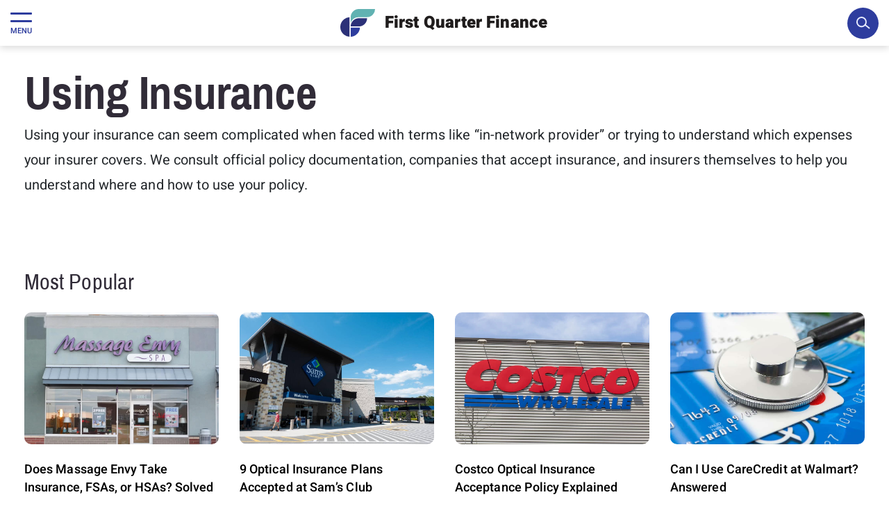

--- FILE ---
content_type: text/html; charset=UTF-8
request_url: https://firstquarterfinance.com/category/save/insurance/using-insurance/
body_size: 63158
content:
<!DOCTYPE html>
<html lang="en-US">
<head>
	<meta charset="UTF-8">
	<meta name="viewport" content="width=device-width, initial-scale=1, shrink-to-fit=no">
	<link rel="profile" href="https://gmpg.org/xfn/11">

	<style type="text/css">
		@media(min-width: 1400px) {
			#main-nav.navbar-expand-xxxl .navbar-toggler {
				display: none;
			}
		}
			</style>

	<script data-no-optimize="1" data-cfasync="false">!function(){"use strict";const t={adt_ei:{identityApiKey:"plainText",source:"url",type:"plaintext",priority:1},adt_eih:{identityApiKey:"sha256",source:"urlh",type:"hashed",priority:2},sh_kit:{identityApiKey:"sha256",source:"urlhck",type:"hashed",priority:3}},e=Object.keys(t);function i(t){return function(t){const e=t.match(/((?=([a-z0-9._!#$%+^&*()[\]<>-]+))\2@[a-z0-9._-]+\.[a-z0-9._-]+)/gi);return e?e[0]:""}(function(t){return t.replace(/\s/g,"")}(t.toLowerCase()))}!async function(){const n=new URL(window.location.href),o=n.searchParams;let a=null;const r=Object.entries(t).sort(([,t],[,e])=>t.priority-e.priority).map(([t])=>t);for(const e of r){const n=o.get(e),r=t[e];if(!n||!r)continue;const c=decodeURIComponent(n),d="plaintext"===r.type&&i(c),s="hashed"===r.type&&c;if(d||s){a={value:c,config:r};break}}if(a){const{value:t,config:e}=a;window.adthrive=window.adthrive||{},window.adthrive.cmd=window.adthrive.cmd||[],window.adthrive.cmd.push(function(){window.adthrive.identityApi({source:e.source,[e.identityApiKey]:t},({success:i,data:n})=>{i?window.adthrive.log("info","Plugin","detectEmails",`Identity API called with ${e.type} email: ${t}`,n):window.adthrive.log("warning","Plugin","detectEmails",`Failed to call Identity API with ${e.type} email: ${t}`,n)})})}!function(t,e){const i=new URL(e);t.forEach(t=>i.searchParams.delete(t)),history.replaceState(null,"",i.toString())}(e,n)}()}();
</script><meta name='robots' content='index, follow, max-image-preview:large, max-snippet:-1, max-video-preview:-1' />
	<style>img:is([sizes="auto" i], [sizes^="auto," i]) { contain-intrinsic-size: 3000px 1500px }</style>
			<!-- Global site tag (gtag.js) - Google Analytics -->
		<script async src="https://www.googletagmanager.com/gtag/js?id=G-26CR74MFZJ"></script>
		<script>
			window.dataLayer = window.dataLayer || [];
			function gtag(){dataLayer.push(arguments);}
			gtag('js', new Date());

			gtag('config', 'UA-51896508-1');
			gtag('config', 'G-26CR74MFZJ');
		</script>
		<style data-no-optimize="1" data-cfasync="false">
	.adthrive-ad {
		margin-top: 10px;
		margin-bottom: 10px;
		text-align: center;
		overflow-x: visible;
		clear: both;
		line-height: 0;
	}
	.adthrive-sidebar{
min-width:300px;
min-height: 250px;
}

/* for sticky SB9 */
.adthrive-sidebar.adthrive-stuck {
margin-top: 80px;
z-index: 99!important;
}
/* for sticky SB1-5 */
.adthrive-sticky-sidebar > div {
top: 80px!important;
}

.adthrive-comscore {
    padding: 10px 0 125px 0;
    background-color: #71b8f8;
    margin-bottom: -25px !important;
}

.adthrive-comscore span, .adthrive-ccpa-link, .adthrive-ccpa-link a{
color:#fff !important;
border-top:none !important;
}

#AdThrive_Content_1_phone,  #AdThrive_Content_3_phone, #AdThrive_Content_2_phone {
clear:both;
}

.jw-wrapper {
background: #000 !important;
}

.jwplayer .jw-wrapper .jw-preview {
    background: #fff no-repeat 50% 50%; 
}

body > div#videoContainerDiv {
background: #fff !important;
}

#videoContainerDiv{
background-color: transparent !Important
}

h3.adthrive-player-title {
text-align: center;
}

.jwplayer .jw-wrapper .jw-preview{
background-size: contain
}

.adthrive-ad > div {
margin: 0 auto !important;
}



h3.adthrive-player-title{
margin-top:0!important;
margin-bottom:0!important;
}

body.archive .adthrive-content,
body.search .adthrive-content,
body.home .adthrive-content {
  grid-column: 1 / -1;
}

div#primisLogo {
display: none !important;
}

h4 {
margin-top: 20px;
}

.adthrive-content {
margin-bottom: 50px;
}

.adthrive-player-position.adthrive-collapse-mobile.adthrive-collapse-top-center,
.adthrive-collapse-mobile-background{
z-index: 999;
}

/* Top Center White Background */
.adthrive-collapse-mobile-background {
background-color: #fff!important;
}
.adthrive-top-collapse-close > svg > * {
stroke: black;
font-family: sans-serif;
}
.adthrive-top-collapse-wrapper-video-title,
.adthrive-top-collapse-wrapper-bar a a.adthrive-learn-more-link {
color: black!important;
}
/* END top center white background */
</style>
<script data-no-optimize="1" data-cfasync="false">
	window.adthriveCLS = {
		enabledLocations: ['Content', 'Recipe'],
		injectedSlots: [],
		injectedFromPlugin: true,
		branch: 'd3c46b8',bucket: 'prod',			};
	window.adthriveCLS.siteAds = {"betaTester":true,"targeting":[{"value":"57ace524496a1786252b7233","key":"siteId"},{"value":"6233884df148ec7088c471cb","key":"organizationId"},{"value":"First Quarter Finance","key":"siteName"},{"value":"AdThrive Edge","key":"service"},{"value":"on","key":"bidding"},{"value":["Personal Finance","Professional Finance"],"key":"verticals"}],"siteUrl":"http://firstquarterfinance.com/","siteId":"57ace524496a1786252b7233","siteName":"First Quarter Finance","breakpoints":{"tablet":768,"desktop":1024},"cloudflare":{"version":"b770817"},"adUnits":[{"sequence":1,"thirdPartyAdUnitName":null,"targeting":[{"value":["Sidebar"],"key":"location"}],"devices":["desktop"],"name":"Sidebar_1","sticky":false,"location":"Sidebar","dynamic":{"pageSelector":"body.single","spacing":0,"max":1,"lazyMax":null,"enable":true,"lazy":false,"elementSelector":".col-md-4 > #block-2","skip":0,"classNames":[],"position":"afterend","every":1,"enabled":true},"stickyOverlapSelector":"","adSizes":[[160,600],[336,280],[320,50],[300,600],[250,250],[1,1],[320,100],[300,1050],[300,50],[300,420],[300,250]],"priority":299,"autosize":true},{"sequence":9,"thirdPartyAdUnitName":null,"targeting":[{"value":["Sidebar"],"key":"location"},{"value":true,"key":"sticky"}],"devices":["desktop"],"name":"Sidebar_9","sticky":true,"location":"Sidebar","dynamic":{"pageSelector":"body:not(.home):not(.page-id-128002):not(.page-id-128001)","spacing":0,"max":1,"lazyMax":null,"enable":true,"lazy":false,"elementSelector":"#sidebar","skip":0,"classNames":[],"position":"beforeend","every":1,"enabled":true},"stickyOverlapSelector":"#wrapper-footer-full, #wrapper-footer, #wrapper-top-footer, #main-footer","adSizes":[[160,600],[336,280],[320,50],[300,600],[250,250],[1,1],[320,100],[300,1050],[300,50],[300,420],[300,250]],"priority":291,"autosize":true},{"sequence":null,"thirdPartyAdUnitName":null,"targeting":[{"value":["Content"],"key":"location"}],"devices":["desktop"],"name":"Content","sticky":false,"location":"Content","dynamic":{"pageSelector":"body.single, body.page:not(.page-id-128002):not(.page-id-128001), body.category","spacing":0.85,"max":6,"lazyMax":93,"enable":true,"lazy":true,"elementSelector":".entry-content > *:not(h2):not(h3):not(h4):not(.has-image-child):not(p:has(img)) + h2,\n.entry-content > *:not(h2):not(h3):not(h4):not(.has-image-child):not(p:has(img)) + h3,\n.entry-content > *:not(h2):not(h3):not(h4):not(.has-image-child):not(p:has(img)) + h4,\n.entry-content > *:not(h2):not(h3):not(h4):not(.has-image-child):not(p:has(img)) + p:not(.rental_button),\n.entry-content > ul + *:not(ul):not(ol):not(.rental_button),\n.entry-content > ol + *:not(ul):not(ol):not(.rental_button)","skip":2,"classNames":[],"position":"beforebegin","every":1,"enabled":true},"stickyOverlapSelector":"","adSizes":[[728,90],[336,280],[320,50],[468,60],[970,90],[250,250],[1,1],[320,100],[970,250],[1,2],[300,50],[300,300],[552,334],[728,250],[300,250]],"priority":199,"autosize":true},{"sequence":null,"thirdPartyAdUnitName":null,"targeting":[{"value":["Content"],"key":"location"}],"devices":["tablet"],"name":"Content","sticky":false,"location":"Content","dynamic":{"pageSelector":"body.single, body.page:not(.page-id-128002):not(.page-id-128001)","spacing":0.6,"max":6,"lazyMax":93,"enable":true,"lazy":true,"elementSelector":".entry-content > *:not(h2):not(h3):not(h4):not(.has-image-child):not(p:has(img)) + h2,\n.entry-content > *:not(h2):not(h3):not(h4):not(.has-image-child):not(p:has(img)) + h3,\n.entry-content > *:not(h2):not(h3):not(h4):not(.has-image-child):not(p:has(img)) + h4,\n.entry-content > *:not(h2):not(h3):not(h4):not(.has-image-child):not(p:has(img)) + p:not(.rental_button),\n.entry-content > ul + *:not(ul):not(ol):not(.rental_button),\n.entry-content > ol + *:not(ul):not(ol):not(.rental_button)","skip":2,"classNames":[],"position":"beforebegin","every":1,"enabled":true},"stickyOverlapSelector":"","adSizes":[[728,90],[336,280],[320,50],[468,60],[970,90],[250,250],[1,1],[320,100],[970,250],[1,2],[300,50],[300,300],[552,334],[728,250],[300,250]],"priority":199,"autosize":true},{"sequence":null,"thirdPartyAdUnitName":null,"targeting":[{"value":["Content"],"key":"location"}],"devices":["phone"],"name":"Content","sticky":false,"location":"Content","dynamic":{"pageSelector":"body.single, body.page:not(.page-id-128002):not(.page-id-128001)","spacing":0.85,"max":5,"lazyMax":94,"enable":true,"lazy":true,"elementSelector":".entry-content > *:not(h2):not(h3):not(h4):not(.has-image-child):not(p:has(img)) + h2,\n.entry-content > *:not(h2):not(h3):not(h4):not(.has-image-child):not(p:has(img)) + h3,\n.entry-content > *:not(h2):not(h3):not(h4):not(.has-image-child):not(p:has(img)) + h4,\n.entry-content > *:not(h2):not(h3):not(h4):not(.has-image-child):not(p:has(img)) + p:not(.rental_button),\n.entry-content > ul + *:not(ul):not(ol):not(.rental_button),\n.entry-content > ol + *:not(ul):not(ol):not(.rental_button)","skip":2,"classNames":[],"position":"beforebegin","every":1,"enabled":true},"stickyOverlapSelector":"","adSizes":[[728,90],[336,280],[320,50],[468,60],[970,90],[250,250],[1,1],[320,100],[970,250],[1,2],[300,50],[300,300],[552,334],[728,250],[300,250]],"priority":199,"autosize":true},{"sequence":null,"thirdPartyAdUnitName":null,"targeting":[{"value":["Content"],"key":"location"}],"devices":["desktop","tablet","phone"],"name":"Content","sticky":false,"location":"Content","dynamic":{"pageSelector":"body.adthrive-wordsearch","spacing":0,"max":1,"lazyMax":null,"enable":false,"lazy":false,"elementSelector":".grid-main > .article > details","skip":0,"classNames":[],"position":"beforebegin","every":1,"enabled":false},"stickyOverlapSelector":"","adSizes":[[120,240],[250,250],[300,250],[320,50],[320,100],[336,280],[468,60],[728,90],[970,90],[1,1],[300,300],[552,334],[300,50],[728,250],[970,250],[1,2]],"priority":199,"autosize":true},{"sequence":null,"thirdPartyAdUnitName":null,"targeting":[{"value":["Below Post"],"key":"location"}],"devices":["desktop","tablet","phone"],"name":"Below_Post","sticky":false,"location":"Below Post","dynamic":{"pageSelector":"body.single","spacing":0,"max":1,"lazyMax":null,"enable":true,"lazy":false,"elementSelector":".entry-content","skip":0,"classNames":[],"position":"beforeend","every":1,"enabled":true},"stickyOverlapSelector":"","adSizes":[[728,90],[336,280],[320,50],[468,60],[250,250],[1,1],[320,100],[300,250],[970,250],[728,250]],"priority":99,"autosize":true},{"sequence":null,"thirdPartyAdUnitName":null,"targeting":[{"value":["Footer"],"key":"location"},{"value":true,"key":"sticky"}],"devices":["tablet","phone","desktop"],"name":"Footer","sticky":true,"location":"Footer","dynamic":{"pageSelector":"body.single","spacing":0,"max":1,"lazyMax":null,"enable":true,"lazy":false,"elementSelector":"body","skip":0,"classNames":[],"position":"beforeend","every":1,"enabled":true},"stickyOverlapSelector":"","adSizes":[[320,50],[320,100],[728,90],[970,90],[468,60],[1,1],[300,50]],"priority":-1,"autosize":true}],"adDensityLayout":{"mobile":{"adDensity":0.25,"onePerViewport":false},"pageOverrides":[{"mobile":{"adDensity":0.2,"onePerViewport":false},"note":null,"pageSelector":"body.home","desktop":{"adDensity":0.2,"onePerViewport":false}}],"desktop":{"adDensity":0.22,"onePerViewport":false}},"adDensityEnabled":true,"dynamicAdDensityLayout":{"mobile":0.28,"desktop":0.25},"siteExperiments":[],"adTypes":{"sponsorTileDesktop":true,"interscrollerDesktop":true,"nativeBelowPostDesktop":true,"miniscroller":true,"largeFormatsMobile":true,"nativeMobileContent":true,"inRecipeRecommendationMobile":true,"nativeMobileRecipe":true,"sponsorTileMobile":true,"expandableCatalogAdsMobile":true,"frameAdsMobile":true,"outstreamMobile":true,"nativeHeaderMobile":true,"frameAdsDesktop":true,"inRecipeRecommendationDesktop":true,"expandableFooterDesktop":true,"nativeDesktopContent":true,"outstreamDesktop":true,"animatedFooter":true,"skylineHeader":false,"expandableFooter":true,"nativeDesktopSidebar":true,"videoFootersMobile":true,"videoFootersDesktop":true,"interscroller":true,"nativeDesktopRecipe":true,"nativeHeaderDesktop":true,"nativeBelowPostMobile":true,"expandableCatalogAdsDesktop":true,"largeFormatsDesktop":true},"adOptions":{"theTradeDesk":true,"usCmpClickWrap":{"enabled":false,"regions":[]},"undertone":true,"sidebarConfig":{"dynamicStickySidebar":{"minHeight":1800,"enabled":true,"blockedSelectors":[]}},"footerCloseButton":false,"teads":true,"seedtag":true,"pmp":true,"thirtyThreeAcross":true,"sharethrough":true,"optimizeVideoPlayersForEarnings":true,"removeVideoTitleWrapper":true,"pubMatic":true,"chicory":false,"infiniteScroll":false,"longerVideoAdPod":true,"yahoossp":true,"spa":false,"stickyContainerConfig":{"recipeDesktop":{"minHeight":null,"enabled":false},"blockedSelectors":[],"stickyHeaderSelectors":[],"content":{"minHeight":null,"enabled":false},"recipeMobile":{"minHeight":null,"enabled":false}},"gatedPrint":{"siteEmailServiceProviderId":null,"defaultOptIn":false,"closeButtonEnabled":false,"enabled":false,"newsletterPromptEnabled":false},"yieldmo":true,"footerSelector":"","consentMode":{"enabled":false,"customVendorList":""},"amazonUAM":true,"gamMCMEnabled":true,"gamMCMChildNetworkCode":"22497559205","rubicon":true,"conversant":true,"openx":true,"customCreativeEnabled":true,"mobileHeaderHeight":1,"secColor":"#000000","unruly":true,"mediaGrid":true,"bRealTime":true,"adInViewTime":null,"regulatory":{"privacyPolicyUrl":"","termsOfServiceUrl":""},"gumgum":true,"comscoreFooter":true,"desktopInterstitial":true,"contentAdXExpansionDesktop":true,"amx":true,"footerCloseButtonDesktop":false,"ozone":true,"isAutoOptimized":true,"comscoreTAL":true,"targetaff":false,"bgColor":"#FFFFFF","advancePlaylistOptions":{"playlistPlayer":{"enabled":true},"relatedPlayer":{"enabled":true,"applyToFirst":true}},"kargo":true,"liveRampATS":true,"footerCloseButtonMobile":false,"interstitialBlockedPageSelectors":"","prioritizeShorterVideoAds":true,"allowSmallerAdSizes":true,"comscore":"General","blis":true,"wakeLock":{"desktopEnabled":true,"mobileValue":15,"mobileEnabled":true,"desktopValue":30},"mobileInterstitial":true,"tripleLift":true,"sensitiveCategories":["alc","ast","cbd","conl","cosm","dat","drg","gamc","gamv","pol","rel","sst","ssr","srh","ske","tob","wtl"],"liveRamp":true,"mobileInterstitialBlockedPageSelectors":"","adthriveEmailIdentity":true,"criteo":true,"nativo":true,"infiniteScrollOptions":{"selector":"","heightThreshold":0},"siteAttributes":{"mobileHeaderSelectors":[],"desktopHeaderSelectors":[]},"dynamicContentSlotLazyLoading":true,"clsOptimizedAds":true,"ogury":true,"verticals":["Personal Finance","Professional Finance"],"inImage":false,"stackadapt":true,"usCMP":{"regions":[],"defaultOptIn":false,"enabled":false,"strictMode":false},"contentAdXExpansionMobile":true,"advancePlaylist":true,"medianet":true,"delayLoading":false,"inImageZone":null,"appNexus":true,"rise":true,"liveRampId":"fce488c9d1152","infiniteScrollRefresh":false,"indexExchange":true},"siteAdsProfiles":[],"thirdPartySiteConfig":{"partners":{"discounts":[]}},"featureRollouts":{"dynamic-ad-density":{"featureRolloutId":7,"data":null,"enabled":false},"erp":{"featureRolloutId":19,"data":null,"enabled":false}},"videoPlayers":{"contextual":{"autoplayCollapsibleEnabled":false,"overrideEmbedLocation":false,"defaultPlayerType":"static"},"videoEmbed":"wordpress","footerSelector":"#wrapper-footer-full, #main-footer, #wrapper-top-footer, #wrapper-footer","contentSpecificPlaylists":[],"players":[{"pageSelector":"","devices":["desktop"],"formattedType":"Sticky Related","description":"","elementSelector":"","skip":0,"id":4053799,"position":"afterend","title":"Sticky related player - desktop","type":"stickyRelated","enabled":true,"playerId":"L6TcMwJI"},{"devices":["desktop","mobile"],"formattedType":"Stationary Related","description":"","id":4053798,"title":"Stationary related player - desktop and mobile","type":"stationaryRelated","enabled":true,"playerId":"L6TcMwJI"},{"playlistId":"XFxkgZoD","pageSelector":"body.single, body.page:not(.page-id-128002):not(.page-id-128001)","devices":["desktop"],"description":"","skip":0,"title":"Latest Videos","type":"stickyPlaylist","enabled":true,"footerSelector":"#wrapper-footer-full, #main-footer, #wrapper-top-footer","formattedType":"Sticky Playlist","elementSelector":".entry-content > p:not(.at-no-ads)","id":4053801,"position":"afterend","saveVideoCloseState":false,"shuffle":true,"mobileHeaderSelector":null,"playerId":"B9RsgwZn"},{"playlistId":"XFxkgZoD","pageSelector":"body.single, body.page:not(.page-id-128002):not(.page-id-128001)","devices":["mobile"],"mobileLocation":"top-center","description":"","skip":0,"title":"Latest Videos","type":"stickyPlaylist","enabled":true,"footerSelector":"#wrapper-footer-full, #main-footer, #wrapper-top-footer","formattedType":"Sticky Playlist","elementSelector":".entry-content > p:not(.at-no-ads)","id":4053802,"position":"afterend","saveVideoCloseState":false,"shuffle":true,"mobileHeaderSelector":null,"playerId":"B9RsgwZn"},{"playlistId":"","pageSelector":"","devices":["mobile"],"mobileLocation":"top-center","description":"","skip":0,"title":"Sticky related player - mobile","type":"stickyRelated","enabled":true,"formattedType":"Sticky Related","elementSelector":".entry-content > p:not(.at-no-ads)","id":4053800,"position":"afterend","saveVideoCloseState":false,"shuffle":false,"mobileHeaderSelector":"","playerId":"L6TcMwJI"}],"partners":{"theTradeDesk":true,"unruly":true,"mediaGrid":true,"undertone":true,"gumgum":true,"seedtag":true,"amx":true,"ozone":true,"pmp":true,"kargo":true,"stickyOutstream":{"desktop":{"enabled":true},"blockedPageSelectors":"body:not(.single):not(.page):not(.home), body.page.page-id-128001, body.page.page-id-128002","mobileLocation":"bottom-left","allowOnHomepage":true,"mobile":{"enabled":true},"saveVideoCloseState":false,"mobileHeaderSelector":null,"allowForPageWithStickyPlayer":{"enabled":true}},"sharethrough":true,"blis":true,"tripleLift":true,"pubMatic":true,"criteo":true,"yahoossp":true,"nativo":true,"stackadapt":true,"yieldmo":true,"amazonUAM":true,"medianet":true,"rubicon":true,"appNexus":true,"rise":true,"openx":true,"indexExchange":true}}};</script>

<script data-no-optimize="1" data-cfasync="false">
(function(w, d) {
	w.adthrive = w.adthrive || {};
	w.adthrive.cmd = w.adthrive.cmd || [];
	w.adthrive.plugin = 'adthrive-ads-3.10.0';
	w.adthrive.host = 'ads.adthrive.com';
	w.adthrive.integration = 'plugin';

	var commitParam = (w.adthriveCLS && w.adthriveCLS.bucket !== 'prod' && w.adthriveCLS.branch) ? '&commit=' + w.adthriveCLS.branch : '';

	var s = d.createElement('script');
	s.async = true;
	s.referrerpolicy='no-referrer-when-downgrade';
	s.src = 'https://' + w.adthrive.host + '/sites/57ace524496a1786252b7233/ads.min.js?referrer=' + w.encodeURIComponent(w.location.href) + commitParam + '&cb=' + (Math.floor(Math.random() * 100) + 1) + '';
	var n = d.getElementsByTagName('script')[0];
	n.parentNode.insertBefore(s, n);
})(window, document);
</script>
<link rel="dns-prefetch" href="https://ads.adthrive.com/"><link rel="preconnect" href="https://ads.adthrive.com/"><link rel="preconnect" href="https://ads.adthrive.com/" crossorigin>
	<!-- This site is optimized with the Yoast SEO plugin v26.3 - https://yoast.com/wordpress/plugins/seo/ -->
	<title>Using Insurance - First Quarter Finance</title>
	<meta name="description" content="Find out what you need to know about using your insurance, from which expenses it covers to where you can use it. We cover a variety of insurance types." />
	<link rel="canonical" href="https://firstquarterfinance.com/category/save/insurance/using-insurance/" />
	<meta property="og:locale" content="en_US" />
	<meta property="og:type" content="article" />
	<meta property="og:title" content="Using Insurance - First Quarter Finance" />
	<meta property="og:description" content="Find out what you need to know about using your insurance, from which expenses it covers to where you can use it. We cover a variety of insurance types." />
	<meta property="og:url" content="https://firstquarterfinance.com/category/save/insurance/using-insurance/" />
	<meta property="og:site_name" content="First Quarter Finance: Actionable Personal Finance" />
	<script type="application/ld+json" class="yoast-schema-graph">{"@context":"https://schema.org","@graph":[{"@type":"CollectionPage","@id":"https://firstquarterfinance.com/category/save/insurance/using-insurance/","url":"https://firstquarterfinance.com/category/save/insurance/using-insurance/","name":"Using Insurance - First Quarter Finance","isPartOf":{"@id":"https://firstquarterfinance.com/#website"},"primaryImageOfPage":{"@id":"https://firstquarterfinance.com/category/save/insurance/using-insurance/#primaryimage"},"image":{"@id":"https://firstquarterfinance.com/category/save/insurance/using-insurance/#primaryimage"},"thumbnailUrl":"https://firstquarterfinance.com/wp-content/uploads/Does-Massage-Envy-Take-Insurance-Featured-Image.jpg","description":"Find out what you need to know about using your insurance, from which expenses it covers to where you can use it. We cover a variety of insurance types.","breadcrumb":{"@id":"https://firstquarterfinance.com/category/save/insurance/using-insurance/#breadcrumb"},"inLanguage":"en-US"},{"@type":"ImageObject","inLanguage":"en-US","@id":"https://firstquarterfinance.com/category/save/insurance/using-insurance/#primaryimage","url":"https://firstquarterfinance.com/wp-content/uploads/Does-Massage-Envy-Take-Insurance-Featured-Image.jpg","contentUrl":"https://firstquarterfinance.com/wp-content/uploads/Does-Massage-Envy-Take-Insurance-Featured-Image.jpg","width":1000,"height":794,"caption":"Massage Envy storefront"},{"@type":"BreadcrumbList","@id":"https://firstquarterfinance.com/category/save/insurance/using-insurance/#breadcrumb","itemListElement":[{"@type":"ListItem","position":1,"name":"Home","item":"https://firstquarterfinance.com/"},{"@type":"ListItem","position":2,"name":"Save","item":"https://firstquarterfinance.com/category/save/"},{"@type":"ListItem","position":3,"name":"Insurance","item":"https://firstquarterfinance.com/category/save/insurance/"},{"@type":"ListItem","position":4,"name":"Using Insurance"}]},{"@type":"WebSite","@id":"https://firstquarterfinance.com/#website","url":"https://firstquarterfinance.com/","name":"First Quarter Finance: Actionable Personal Finance","description":"A leading personal finance website that has been featured in U.S. News &amp; World Report, Business Insider, Money Magazine, Yahoo! Finance, and elsewhere.","publisher":{"@id":"https://firstquarterfinance.com/#organization"},"potentialAction":[{"@type":"SearchAction","target":{"@type":"EntryPoint","urlTemplate":"https://firstquarterfinance.com/?s={search_term_string}"},"query-input":{"@type":"PropertyValueSpecification","valueRequired":true,"valueName":"search_term_string"}}],"inLanguage":"en-US"},{"@type":"Organization","@id":"https://firstquarterfinance.com/#organization","name":"First Quarter Finance","url":"https://firstquarterfinance.com/","logo":{"@type":"ImageObject","inLanguage":"en-US","@id":"https://firstquarterfinance.com/#/schema/logo/image/","url":"https://firstquarterfinance.com/wp-content/uploads/favicon.png","contentUrl":"https://firstquarterfinance.com/wp-content/uploads/favicon.png","width":400,"height":400,"caption":"First Quarter Finance"},"image":{"@id":"https://firstquarterfinance.com/#/schema/logo/image/"},"sameAs":["https://x.com/firstqfinance"]}]}</script>
	<!-- / Yoast SEO plugin. -->


<link rel="alternate" type="application/rss+xml" title="First Quarter Finance: Actionable Personal Finance &raquo; Feed" href="https://firstquarterfinance.com/feed/" />
<link rel="alternate" type="application/rss+xml" title="First Quarter Finance: Actionable Personal Finance &raquo; Comments Feed" href="https://firstquarterfinance.com/comments/feed/" />
<link rel="alternate" type="application/rss+xml" title="First Quarter Finance: Actionable Personal Finance &raquo; Using Insurance Category Feed" href="https://firstquarterfinance.com/category/save/insurance/using-insurance/feed/" />
<script>
window._wpemojiSettings = {"baseUrl":"https:\/\/s.w.org\/images\/core\/emoji\/16.0.1\/72x72\/","ext":".png","svgUrl":"https:\/\/s.w.org\/images\/core\/emoji\/16.0.1\/svg\/","svgExt":".svg","source":{"concatemoji":"https:\/\/firstquarterfinance.com\/wp-includes\/js\/wp-emoji-release.min.js?ver=6.8.3"}};
/*! This file is auto-generated */
!function(s,n){var o,i,e;function c(e){try{var t={supportTests:e,timestamp:(new Date).valueOf()};sessionStorage.setItem(o,JSON.stringify(t))}catch(e){}}function p(e,t,n){e.clearRect(0,0,e.canvas.width,e.canvas.height),e.fillText(t,0,0);var t=new Uint32Array(e.getImageData(0,0,e.canvas.width,e.canvas.height).data),a=(e.clearRect(0,0,e.canvas.width,e.canvas.height),e.fillText(n,0,0),new Uint32Array(e.getImageData(0,0,e.canvas.width,e.canvas.height).data));return t.every(function(e,t){return e===a[t]})}function u(e,t){e.clearRect(0,0,e.canvas.width,e.canvas.height),e.fillText(t,0,0);for(var n=e.getImageData(16,16,1,1),a=0;a<n.data.length;a++)if(0!==n.data[a])return!1;return!0}function f(e,t,n,a){switch(t){case"flag":return n(e,"\ud83c\udff3\ufe0f\u200d\u26a7\ufe0f","\ud83c\udff3\ufe0f\u200b\u26a7\ufe0f")?!1:!n(e,"\ud83c\udde8\ud83c\uddf6","\ud83c\udde8\u200b\ud83c\uddf6")&&!n(e,"\ud83c\udff4\udb40\udc67\udb40\udc62\udb40\udc65\udb40\udc6e\udb40\udc67\udb40\udc7f","\ud83c\udff4\u200b\udb40\udc67\u200b\udb40\udc62\u200b\udb40\udc65\u200b\udb40\udc6e\u200b\udb40\udc67\u200b\udb40\udc7f");case"emoji":return!a(e,"\ud83e\udedf")}return!1}function g(e,t,n,a){var r="undefined"!=typeof WorkerGlobalScope&&self instanceof WorkerGlobalScope?new OffscreenCanvas(300,150):s.createElement("canvas"),o=r.getContext("2d",{willReadFrequently:!0}),i=(o.textBaseline="top",o.font="600 32px Arial",{});return e.forEach(function(e){i[e]=t(o,e,n,a)}),i}function t(e){var t=s.createElement("script");t.src=e,t.defer=!0,s.head.appendChild(t)}"undefined"!=typeof Promise&&(o="wpEmojiSettingsSupports",i=["flag","emoji"],n.supports={everything:!0,everythingExceptFlag:!0},e=new Promise(function(e){s.addEventListener("DOMContentLoaded",e,{once:!0})}),new Promise(function(t){var n=function(){try{var e=JSON.parse(sessionStorage.getItem(o));if("object"==typeof e&&"number"==typeof e.timestamp&&(new Date).valueOf()<e.timestamp+604800&&"object"==typeof e.supportTests)return e.supportTests}catch(e){}return null}();if(!n){if("undefined"!=typeof Worker&&"undefined"!=typeof OffscreenCanvas&&"undefined"!=typeof URL&&URL.createObjectURL&&"undefined"!=typeof Blob)try{var e="postMessage("+g.toString()+"("+[JSON.stringify(i),f.toString(),p.toString(),u.toString()].join(",")+"));",a=new Blob([e],{type:"text/javascript"}),r=new Worker(URL.createObjectURL(a),{name:"wpTestEmojiSupports"});return void(r.onmessage=function(e){c(n=e.data),r.terminate(),t(n)})}catch(e){}c(n=g(i,f,p,u))}t(n)}).then(function(e){for(var t in e)n.supports[t]=e[t],n.supports.everything=n.supports.everything&&n.supports[t],"flag"!==t&&(n.supports.everythingExceptFlag=n.supports.everythingExceptFlag&&n.supports[t]);n.supports.everythingExceptFlag=n.supports.everythingExceptFlag&&!n.supports.flag,n.DOMReady=!1,n.readyCallback=function(){n.DOMReady=!0}}).then(function(){return e}).then(function(){var e;n.supports.everything||(n.readyCallback(),(e=n.source||{}).concatemoji?t(e.concatemoji):e.wpemoji&&e.twemoji&&(t(e.twemoji),t(e.wpemoji)))}))}((window,document),window._wpemojiSettings);
</script>
<style id='wp-emoji-styles-inline-css'>

	img.wp-smiley, img.emoji {
		display: inline !important;
		border: none !important;
		box-shadow: none !important;
		height: 1em !important;
		width: 1em !important;
		margin: 0 0.07em !important;
		vertical-align: -0.1em !important;
		background: none !important;
		padding: 0 !important;
	}
</style>
<style id='classic-theme-styles-inline-css'>
/*! This file is auto-generated */
.wp-block-button__link{color:#fff;background-color:#32373c;border-radius:9999px;box-shadow:none;text-decoration:none;padding:calc(.667em + 2px) calc(1.333em + 2px);font-size:1.125em}.wp-block-file__button{background:#32373c;color:#fff;text-decoration:none}
</style>
<style id='global-styles-inline-css'>
:root{--wp--preset--aspect-ratio--square: 1;--wp--preset--aspect-ratio--4-3: 4/3;--wp--preset--aspect-ratio--3-4: 3/4;--wp--preset--aspect-ratio--3-2: 3/2;--wp--preset--aspect-ratio--2-3: 2/3;--wp--preset--aspect-ratio--16-9: 16/9;--wp--preset--aspect-ratio--9-16: 9/16;--wp--preset--color--black: #000000;--wp--preset--color--cyan-bluish-gray: #abb8c3;--wp--preset--color--white: #ffffff;--wp--preset--color--pale-pink: #f78da7;--wp--preset--color--vivid-red: #cf2e2e;--wp--preset--color--luminous-vivid-orange: #ff6900;--wp--preset--color--luminous-vivid-amber: #fcb900;--wp--preset--color--light-green-cyan: #7bdcb5;--wp--preset--color--vivid-green-cyan: #00d084;--wp--preset--color--pale-cyan-blue: #8ed1fc;--wp--preset--color--vivid-cyan-blue: #0693e3;--wp--preset--color--vivid-purple: #9b51e0;--wp--preset--gradient--vivid-cyan-blue-to-vivid-purple: linear-gradient(135deg,rgba(6,147,227,1) 0%,rgb(155,81,224) 100%);--wp--preset--gradient--light-green-cyan-to-vivid-green-cyan: linear-gradient(135deg,rgb(122,220,180) 0%,rgb(0,208,130) 100%);--wp--preset--gradient--luminous-vivid-amber-to-luminous-vivid-orange: linear-gradient(135deg,rgba(252,185,0,1) 0%,rgba(255,105,0,1) 100%);--wp--preset--gradient--luminous-vivid-orange-to-vivid-red: linear-gradient(135deg,rgba(255,105,0,1) 0%,rgb(207,46,46) 100%);--wp--preset--gradient--very-light-gray-to-cyan-bluish-gray: linear-gradient(135deg,rgb(238,238,238) 0%,rgb(169,184,195) 100%);--wp--preset--gradient--cool-to-warm-spectrum: linear-gradient(135deg,rgb(74,234,220) 0%,rgb(151,120,209) 20%,rgb(207,42,186) 40%,rgb(238,44,130) 60%,rgb(251,105,98) 80%,rgb(254,248,76) 100%);--wp--preset--gradient--blush-light-purple: linear-gradient(135deg,rgb(255,206,236) 0%,rgb(152,150,240) 100%);--wp--preset--gradient--blush-bordeaux: linear-gradient(135deg,rgb(254,205,165) 0%,rgb(254,45,45) 50%,rgb(107,0,62) 100%);--wp--preset--gradient--luminous-dusk: linear-gradient(135deg,rgb(255,203,112) 0%,rgb(199,81,192) 50%,rgb(65,88,208) 100%);--wp--preset--gradient--pale-ocean: linear-gradient(135deg,rgb(255,245,203) 0%,rgb(182,227,212) 50%,rgb(51,167,181) 100%);--wp--preset--gradient--electric-grass: linear-gradient(135deg,rgb(202,248,128) 0%,rgb(113,206,126) 100%);--wp--preset--gradient--midnight: linear-gradient(135deg,rgb(2,3,129) 0%,rgb(40,116,252) 100%);--wp--preset--font-size--small: 13px;--wp--preset--font-size--medium: 20px;--wp--preset--font-size--large: 36px;--wp--preset--font-size--x-large: 42px;--wp--preset--spacing--20: 0.44rem;--wp--preset--spacing--30: 0.67rem;--wp--preset--spacing--40: 1rem;--wp--preset--spacing--50: 1.5rem;--wp--preset--spacing--60: 2.25rem;--wp--preset--spacing--70: 3.38rem;--wp--preset--spacing--80: 5.06rem;--wp--preset--shadow--natural: 6px 6px 9px rgba(0, 0, 0, 0.2);--wp--preset--shadow--deep: 12px 12px 50px rgba(0, 0, 0, 0.4);--wp--preset--shadow--sharp: 6px 6px 0px rgba(0, 0, 0, 0.2);--wp--preset--shadow--outlined: 6px 6px 0px -3px rgba(255, 255, 255, 1), 6px 6px rgba(0, 0, 0, 1);--wp--preset--shadow--crisp: 6px 6px 0px rgba(0, 0, 0, 1);}:where(.is-layout-flex){gap: 0.5em;}:where(.is-layout-grid){gap: 0.5em;}body .is-layout-flex{display: flex;}.is-layout-flex{flex-wrap: wrap;align-items: center;}.is-layout-flex > :is(*, div){margin: 0;}body .is-layout-grid{display: grid;}.is-layout-grid > :is(*, div){margin: 0;}:where(.wp-block-columns.is-layout-flex){gap: 2em;}:where(.wp-block-columns.is-layout-grid){gap: 2em;}:where(.wp-block-post-template.is-layout-flex){gap: 1.25em;}:where(.wp-block-post-template.is-layout-grid){gap: 1.25em;}.has-black-color{color: var(--wp--preset--color--black) !important;}.has-cyan-bluish-gray-color{color: var(--wp--preset--color--cyan-bluish-gray) !important;}.has-white-color{color: var(--wp--preset--color--white) !important;}.has-pale-pink-color{color: var(--wp--preset--color--pale-pink) !important;}.has-vivid-red-color{color: var(--wp--preset--color--vivid-red) !important;}.has-luminous-vivid-orange-color{color: var(--wp--preset--color--luminous-vivid-orange) !important;}.has-luminous-vivid-amber-color{color: var(--wp--preset--color--luminous-vivid-amber) !important;}.has-light-green-cyan-color{color: var(--wp--preset--color--light-green-cyan) !important;}.has-vivid-green-cyan-color{color: var(--wp--preset--color--vivid-green-cyan) !important;}.has-pale-cyan-blue-color{color: var(--wp--preset--color--pale-cyan-blue) !important;}.has-vivid-cyan-blue-color{color: var(--wp--preset--color--vivid-cyan-blue) !important;}.has-vivid-purple-color{color: var(--wp--preset--color--vivid-purple) !important;}.has-black-background-color{background-color: var(--wp--preset--color--black) !important;}.has-cyan-bluish-gray-background-color{background-color: var(--wp--preset--color--cyan-bluish-gray) !important;}.has-white-background-color{background-color: var(--wp--preset--color--white) !important;}.has-pale-pink-background-color{background-color: var(--wp--preset--color--pale-pink) !important;}.has-vivid-red-background-color{background-color: var(--wp--preset--color--vivid-red) !important;}.has-luminous-vivid-orange-background-color{background-color: var(--wp--preset--color--luminous-vivid-orange) !important;}.has-luminous-vivid-amber-background-color{background-color: var(--wp--preset--color--luminous-vivid-amber) !important;}.has-light-green-cyan-background-color{background-color: var(--wp--preset--color--light-green-cyan) !important;}.has-vivid-green-cyan-background-color{background-color: var(--wp--preset--color--vivid-green-cyan) !important;}.has-pale-cyan-blue-background-color{background-color: var(--wp--preset--color--pale-cyan-blue) !important;}.has-vivid-cyan-blue-background-color{background-color: var(--wp--preset--color--vivid-cyan-blue) !important;}.has-vivid-purple-background-color{background-color: var(--wp--preset--color--vivid-purple) !important;}.has-black-border-color{border-color: var(--wp--preset--color--black) !important;}.has-cyan-bluish-gray-border-color{border-color: var(--wp--preset--color--cyan-bluish-gray) !important;}.has-white-border-color{border-color: var(--wp--preset--color--white) !important;}.has-pale-pink-border-color{border-color: var(--wp--preset--color--pale-pink) !important;}.has-vivid-red-border-color{border-color: var(--wp--preset--color--vivid-red) !important;}.has-luminous-vivid-orange-border-color{border-color: var(--wp--preset--color--luminous-vivid-orange) !important;}.has-luminous-vivid-amber-border-color{border-color: var(--wp--preset--color--luminous-vivid-amber) !important;}.has-light-green-cyan-border-color{border-color: var(--wp--preset--color--light-green-cyan) !important;}.has-vivid-green-cyan-border-color{border-color: var(--wp--preset--color--vivid-green-cyan) !important;}.has-pale-cyan-blue-border-color{border-color: var(--wp--preset--color--pale-cyan-blue) !important;}.has-vivid-cyan-blue-border-color{border-color: var(--wp--preset--color--vivid-cyan-blue) !important;}.has-vivid-purple-border-color{border-color: var(--wp--preset--color--vivid-purple) !important;}.has-vivid-cyan-blue-to-vivid-purple-gradient-background{background: var(--wp--preset--gradient--vivid-cyan-blue-to-vivid-purple) !important;}.has-light-green-cyan-to-vivid-green-cyan-gradient-background{background: var(--wp--preset--gradient--light-green-cyan-to-vivid-green-cyan) !important;}.has-luminous-vivid-amber-to-luminous-vivid-orange-gradient-background{background: var(--wp--preset--gradient--luminous-vivid-amber-to-luminous-vivid-orange) !important;}.has-luminous-vivid-orange-to-vivid-red-gradient-background{background: var(--wp--preset--gradient--luminous-vivid-orange-to-vivid-red) !important;}.has-very-light-gray-to-cyan-bluish-gray-gradient-background{background: var(--wp--preset--gradient--very-light-gray-to-cyan-bluish-gray) !important;}.has-cool-to-warm-spectrum-gradient-background{background: var(--wp--preset--gradient--cool-to-warm-spectrum) !important;}.has-blush-light-purple-gradient-background{background: var(--wp--preset--gradient--blush-light-purple) !important;}.has-blush-bordeaux-gradient-background{background: var(--wp--preset--gradient--blush-bordeaux) !important;}.has-luminous-dusk-gradient-background{background: var(--wp--preset--gradient--luminous-dusk) !important;}.has-pale-ocean-gradient-background{background: var(--wp--preset--gradient--pale-ocean) !important;}.has-electric-grass-gradient-background{background: var(--wp--preset--gradient--electric-grass) !important;}.has-midnight-gradient-background{background: var(--wp--preset--gradient--midnight) !important;}.has-small-font-size{font-size: var(--wp--preset--font-size--small) !important;}.has-medium-font-size{font-size: var(--wp--preset--font-size--medium) !important;}.has-large-font-size{font-size: var(--wp--preset--font-size--large) !important;}.has-x-large-font-size{font-size: var(--wp--preset--font-size--x-large) !important;}
:where(.wp-block-post-template.is-layout-flex){gap: 1.25em;}:where(.wp-block-post-template.is-layout-grid){gap: 1.25em;}
:where(.wp-block-columns.is-layout-flex){gap: 2em;}:where(.wp-block-columns.is-layout-grid){gap: 2em;}
:root :where(.wp-block-pullquote){font-size: 1.5em;line-height: 1.6;}
</style>
<link rel='stylesheet' id='dnd-upload-cf7-css' href='https://firstquarterfinance.com/wp-content/plugins/drag-and-drop-multiple-file-upload-contact-form-7/assets/css/dnd-upload-cf7.css?ver=1.3.9.2' media='all' />
<link rel='stylesheet' id='contact-form-7-css' href='https://firstquarterfinance.com/wp-content/plugins/contact-form-7/includes/css/styles.css?ver=6.1.3' media='all' />
<link rel='stylesheet' id='wp-footnotes-tt-style-css' href='https://firstquarterfinance.com/wp-content/plugins/fqf-footnotes-made-easy/css/tooltips.min.css' media='all' />
<link rel='stylesheet' id='stcr-style-css' href='https://firstquarterfinance.com/wp-content/plugins/subscribe-to-comments-reloaded/includes/css/stcr-style.css?ver=6.8.3' media='all' />
<link rel='stylesheet' id='crp-style-rounded-thumbs-css' href='https://firstquarterfinance.com/wp-content/plugins/contextual-related-posts/css/rounded-thumbs.min.css?ver=4.1.0' media='all' />
<style id='crp-style-rounded-thumbs-inline-css'>

			.crp_related.crp-rounded-thumbs a {
				width: 300px;
                height: 200px;
				text-decoration: none;
			}
			.crp_related.crp-rounded-thumbs img {
				max-width: 300px;
				margin: auto;
			}
			.crp_related.crp-rounded-thumbs .crp_title {
				width: 100%;
			}
			
</style>
<link rel='stylesheet' id='ez-toc-css' href='https://firstquarterfinance.com/wp-content/plugins/easy-table-of-contents/assets/css/screen.min.css?ver=2.0.76' media='all' />
<style id='ez-toc-inline-css'>
div#ez-toc-container .ez-toc-title {font-size: 120%;}div#ez-toc-container .ez-toc-title {font-weight: 500;}div#ez-toc-container ul li , div#ez-toc-container ul li a {font-size: 95%;}div#ez-toc-container ul li , div#ez-toc-container ul li a {font-weight: 500;}div#ez-toc-container nav ul ul li {font-size: 90%;}
</style>
<link rel='stylesheet' id='understrap-styles-css' href='https://firstquarterfinance.com/wp-content/themes/fqf-theme/css/theme.min.css?ver=1.0.18.1685681782' media='all' />
<script id="jquery-core-js-extra">
var SDT_DATA = {"ajaxurl":"https:\/\/firstquarterfinance.com\/wp-admin\/admin-ajax.php","siteUrl":"https:\/\/firstquarterfinance.com\/","pluginsUrl":"https:\/\/firstquarterfinance.com\/wp-content\/plugins","isAdmin":""};
</script>
<script src="https://firstquarterfinance.com/wp-includes/js/jquery/jquery.min.js?ver=3.7.1" id="jquery-core-js"></script>
<script src="https://firstquarterfinance.com/wp-includes/js/jquery/jquery-migrate.min.js?ver=3.4.1" id="jquery-migrate-js"></script>
<script src="https://firstquarterfinance.com/wp-content/plugins/first-quarter-finance/assets/frontend/js/functions.js?ver=2.6.1" id="fqf-frontend-functions-js"></script>
<script src="https://firstquarterfinance.com/wp-content/plugins/first-quarter-finance/assets/frontend/js/frontend.js?ver=2.6.1" id="fqf-frontend-js"></script>
<script src="https://firstquarterfinance.com/wp-includes/js/jquery/ui/core.min.js?ver=1.13.3" id="jquery-ui-core-js"></script>
<script src="https://firstquarterfinance.com/wp-includes/js/jquery/ui/tooltip.min.js?ver=1.13.3" id="jquery-ui-tooltip-js"></script>
<script src="https://firstquarterfinance.com/wp-content/plugins/fqf-footnotes-made-easy/js/tooltips.js?ver=6.8.3" id="wp-footnotes-tooltips-js"></script>
<link rel="https://api.w.org/" href="https://firstquarterfinance.com/wp-json/" /><link rel="alternate" title="JSON" type="application/json" href="https://firstquarterfinance.com/wp-json/wp/v2/categories/24797" /><link rel="EditURI" type="application/rsd+xml" title="RSD" href="https://firstquarterfinance.com/xmlrpc.php?rsd" />
<meta name="generator" content="WordPress 6.8.3" />
		<style type="text/css">
						ol.footnotes>li {list-style-type:decimal;}
						ol.footnotes { color:#666666; }
ol.footnotes li { font-size:80%; }
		</style>
		<meta name="robots" content="noai, noimageai"><meta name="framework" content="Redux 4.1.23" /><meta name="mobile-web-app-capable" content="yes">
<meta name="apple-mobile-web-app-capable" content="yes">
<meta name="apple-mobile-web-app-title" content="First Quarter Finance: Actionable Personal Finance - A leading personal finance website that has been featured in U.S. News &amp; World Report, Business Insider, Money Magazine, Yahoo! Finance, and elsewhere.">
<style class="wpcode-css-snippet">.parentmenu {
    display: flex;
    align-items: center;
}
/* .custom-text {
    text-align: center;
    margin: 20px;
} */
#main-nav #main-menu .dropdown .dropdown-menu.show{
	opacity: 1 !important;
display:block !important;
	height: auto !important;
}
@media (min-width: 991px) and (max-width: 1399px){
#main-nav.navbar-expand-xxxl #main-menu .dropdown:hover .dropdown-menu {
    display: block !important;
    opacity: 1 !important;
}
}</style><link rel="icon" href="https://firstquarterfinance.com/wp-content/uploads/First-Quarter-Finance-Favicon-36x36.png" sizes="32x32" />
<link rel="icon" href="https://firstquarterfinance.com/wp-content/uploads/First-Quarter-Finance-Favicon-200x200.png" sizes="192x192" />
<link rel="apple-touch-icon" href="https://firstquarterfinance.com/wp-content/uploads/First-Quarter-Finance-Favicon-200x200.png" />
<meta name="msapplication-TileImage" content="https://firstquarterfinance.com/wp-content/uploads/First-Quarter-Finance-Favicon.png" />
<script data-no-optimize='1' data-cfasync='false' id='comscore-loader-d3c46b8'>(function(){window.adthriveCLS.buildDate=`2026-01-29`;var e=(e,t)=>()=>(t||e((t={exports:{}}).exports,t),t.exports),t=e(((e,t)=>{var n=function(e){return e&&e.Math===Math&&e};t.exports=n(typeof globalThis==`object`&&globalThis)||n(typeof window==`object`&&window)||n(typeof self==`object`&&self)||n(typeof global==`object`&&global)||n(typeof e==`object`&&e)||(function(){return this})()||Function(`return this`)()})),n=e(((e,t)=>{t.exports=function(e){try{return!!e()}catch(e){return!0}}})),r=e(((e,t)=>{t.exports=!n()(function(){return Object.defineProperty({},1,{get:function(){return 7}})[1]!==7})})),i=e(((e,t)=>{t.exports=!n()(function(){var e=(function(){}).bind();return typeof e!=`function`||e.hasOwnProperty(`prototype`)})})),a=e(((e,t)=>{var n=i(),r=Function.prototype.call;t.exports=n?r.bind(r):function(){return r.apply(r,arguments)}})),o=e((e=>{var t={}.propertyIsEnumerable,n=Object.getOwnPropertyDescriptor;e.f=n&&!t.call({1:2},1)?function(e){var t=n(this,e);return!!t&&t.enumerable}:t})),s=e(((e,t)=>{t.exports=function(e,t){return{enumerable:!(e&1),configurable:!(e&2),writable:!(e&4),value:t}}})),c=e(((e,t)=>{var n=i(),r=Function.prototype,a=r.call,o=n&&r.bind.bind(a,a);t.exports=n?o:function(e){return function(){return a.apply(e,arguments)}}})),l=e(((e,t)=>{var n=c(),r=n({}.toString),i=n(``.slice);t.exports=function(e){return i(r(e),8,-1)}})),u=e(((e,t)=>{var r=c(),i=n(),a=l(),o=Object,s=r(``.split);t.exports=i(function(){return!o(`z`).propertyIsEnumerable(0)})?function(e){return a(e)===`String`?s(e,``):o(e)}:o})),d=e(((e,t)=>{t.exports=function(e){return e==null}})),f=e(((e,t)=>{var n=d(),r=TypeError;t.exports=function(e){if(n(e))throw new r(`Can't call method on `+e);return e}})),p=e(((e,t)=>{var n=u(),r=f();t.exports=function(e){return n(r(e))}})),m=e(((e,t)=>{var n=typeof document==`object`&&document.all;t.exports=n===void 0&&n!==void 0?function(e){return typeof e==`function`||e===n}:function(e){return typeof e==`function`}})),h=e(((e,t)=>{var n=m();t.exports=function(e){return typeof e==`object`?e!==null:n(e)}})),g=e(((e,n)=>{var r=t(),i=m(),a=function(e){return i(e)?e:void 0};n.exports=function(e,t){return arguments.length<2?a(r[e]):r[e]&&r[e][t]}})),_=e(((e,t)=>{t.exports=c()({}.isPrototypeOf)})),v=e(((e,t)=>{t.exports=typeof navigator<`u`&&String(navigator.userAgent)||``})),y=e(((e,n)=>{var r=t(),i=v(),a=r.process,o=r.Deno,s=a&&a.versions||o&&o.version,c=s&&s.v8,l,u;c&&(l=c.split(`.`),u=l[0]>0&&l[0]<4?1:+(l[0]+l[1])),!u&&i&&(l=i.match(/Edge\/(\d+)/),(!l||l[1]>=74)&&(l=i.match(/Chrome\/(\d+)/),l&&(u=+l[1]))),n.exports=u})),b=e(((e,r)=>{var i=y(),a=n(),o=t().String;r.exports=!!Object.getOwnPropertySymbols&&!a(function(){var e=Symbol(`symbol detection`);return!o(e)||!(Object(e)instanceof Symbol)||!Symbol.sham&&i&&i<41})})),x=e(((e,t)=>{t.exports=b()&&!Symbol.sham&&typeof Symbol.iterator==`symbol`})),S=e(((e,t)=>{var n=g(),r=m(),i=_(),a=x(),o=Object;t.exports=a?function(e){return typeof e==`symbol`}:function(e){var t=n(`Symbol`);return r(t)&&i(t.prototype,o(e))}})),C=e(((e,t)=>{var n=String;t.exports=function(e){try{return n(e)}catch(e){return`Object`}}})),ee=e(((e,t)=>{var n=m(),r=C(),i=TypeError;t.exports=function(e){if(n(e))return e;throw new i(r(e)+` is not a function`)}})),te=e(((e,t)=>{var n=ee(),r=d();t.exports=function(e,t){var i=e[t];return r(i)?void 0:n(i)}})),ne=e(((e,t)=>{var n=a(),r=m(),i=h(),o=TypeError;t.exports=function(e,t){var a,s;if(t===`string`&&r(a=e.toString)&&!i(s=n(a,e))||r(a=e.valueOf)&&!i(s=n(a,e))||t!==`string`&&r(a=e.toString)&&!i(s=n(a,e)))return s;throw new o(`Can't convert object to primitive value`)}})),re=e(((e,t)=>{t.exports=!1})),w=e(((e,n)=>{var r=t(),i=Object.defineProperty;n.exports=function(e,t){try{i(r,e,{value:t,configurable:!0,writable:!0})}catch(n){r[e]=t}return t}})),T=e(((e,n)=>{var r=re(),i=t(),a=w(),o=`__core-js_shared__`,s=n.exports=i[o]||a(o,{});(s.versions||(s.versions=[])).push({version:`3.36.1`,mode:r?`pure`:`global`,copyright:`© 2014-2024 Denis Pushkarev (zloirock.ru)`,license:`https://github.com/zloirock/core-js/blob/v3.36.1/LICENSE`,source:`https://github.com/zloirock/core-js`})})),E=e(((e,t)=>{var n=T();t.exports=function(e,t){return n[e]||(n[e]=t||{})}})),D=e(((e,t)=>{var n=f(),r=Object;t.exports=function(e){return r(n(e))}})),O=e(((e,t)=>{var n=c(),r=D(),i=n({}.hasOwnProperty);t.exports=Object.hasOwn||function(e,t){return i(r(e),t)}})),k=e(((e,t)=>{var n=c(),r=0,i=Math.random(),a=n(1 .toString);t.exports=function(e){return`Symbol(`+(e===void 0?``:e)+`)_`+a(++r+i,36)}})),A=e(((e,n)=>{var r=t(),i=E(),a=O(),o=k(),s=b(),c=x(),l=r.Symbol,u=i(`wks`),d=c?l.for||l:l&&l.withoutSetter||o;n.exports=function(e){return a(u,e)||(u[e]=s&&a(l,e)?l[e]:d(`Symbol.`+e)),u[e]}})),ie=e(((e,t)=>{var n=a(),r=h(),i=S(),o=te(),s=ne(),c=A(),l=TypeError,u=c(`toPrimitive`);t.exports=function(e,t){if(!r(e)||i(e))return e;var a=o(e,u),c;if(a){if(t===void 0&&(t=`default`),c=n(a,e,t),!r(c)||i(c))return c;throw new l(`Can't convert object to primitive value`)}return t===void 0&&(t=`number`),s(e,t)}})),j=e(((e,t)=>{var n=ie(),r=S();t.exports=function(e){var t=n(e,`string`);return r(t)?t:t+``}})),M=e(((e,n)=>{var r=t(),i=h(),a=r.document,o=i(a)&&i(a.createElement);n.exports=function(e){return o?a.createElement(e):{}}})),N=e(((e,t)=>{var i=r(),a=n(),o=M();t.exports=!i&&!a(function(){return Object.defineProperty(o(`div`),`a`,{get:function(){return 7}}).a!==7})})),P=e((e=>{var t=r(),n=a(),i=o(),c=s(),l=p(),u=j(),d=O(),f=N(),m=Object.getOwnPropertyDescriptor;e.f=t?m:function(e,t){if(e=l(e),t=u(t),f)try{return m(e,t)}catch(e){}if(d(e,t))return c(!n(i.f,e,t),e[t])}})),F=e(((e,t)=>{var i=r(),a=n();t.exports=i&&a(function(){return Object.defineProperty(function(){},`prototype`,{value:42,writable:!1}).prototype!==42})})),I=e(((e,t)=>{var n=h(),r=String,i=TypeError;t.exports=function(e){if(n(e))return e;throw new i(r(e)+` is not an object`)}})),L=e((e=>{var t=r(),n=N(),i=F(),a=I(),o=j(),s=TypeError,c=Object.defineProperty,l=Object.getOwnPropertyDescriptor,u=`enumerable`,d=`configurable`,f=`writable`;e.f=t?i?function(e,t,n){if(a(e),t=o(t),a(n),typeof e==`function`&&t===`prototype`&&`value`in n&&f in n&&!n[f]){var r=l(e,t);r&&r[f]&&(e[t]=n.value,n={configurable:d in n?n[d]:r[d],enumerable:u in n?n[u]:r[u],writable:!1})}return c(e,t,n)}:c:function(e,t,r){if(a(e),t=o(t),a(r),n)try{return c(e,t,r)}catch(e){}if(`get`in r||`set`in r)throw new s(`Accessors not supported`);return`value`in r&&(e[t]=r.value),e}})),R=e(((e,t)=>{var n=r(),i=L(),a=s();t.exports=n?function(e,t,n){return i.f(e,t,a(1,n))}:function(e,t,n){return e[t]=n,e}})),ae=e(((e,t)=>{var n=r(),i=O(),a=Function.prototype,o=n&&Object.getOwnPropertyDescriptor,s=i(a,`name`);t.exports={EXISTS:s,PROPER:s&&(function(){}).name===`something`,CONFIGURABLE:s&&(!n||n&&o(a,`name`).configurable)}})),oe=e(((e,t)=>{var n=c(),r=m(),i=T(),a=n(Function.toString);r(i.inspectSource)||(i.inspectSource=function(e){return a(e)}),t.exports=i.inspectSource})),se=e(((e,n)=>{var r=t(),i=m(),a=r.WeakMap;n.exports=i(a)&&/native code/.test(String(a))})),z=e(((e,t)=>{var n=E(),r=k(),i=n(`keys`);t.exports=function(e){return i[e]||(i[e]=r(e))}})),B=e(((e,t)=>{t.exports={}})),ce=e(((e,n)=>{var r=se(),i=t(),a=h(),o=R(),s=O(),c=T(),l=z(),u=B(),d=`Object already initialized`,f=i.TypeError,p=i.WeakMap,m,g,_,v=function(e){return _(e)?g(e):m(e,{})},y=function(e){return function(t){var n;if(!a(t)||(n=g(t)).type!==e)throw new f(`Incompatible receiver, `+e+` required`);return n}};if(r||c.state){var b=c.state||(c.state=new p);b.get=b.get,b.has=b.has,b.set=b.set,m=function(e,t){if(b.has(e))throw new f(d);return t.facade=e,b.set(e,t),t},g=function(e){return b.get(e)||{}},_=function(e){return b.has(e)}}else{var x=l(`state`);u[x]=!0,m=function(e,t){if(s(e,x))throw new f(d);return t.facade=e,o(e,x,t),t},g=function(e){return s(e,x)?e[x]:{}},_=function(e){return s(e,x)}}n.exports={set:m,get:g,has:_,enforce:v,getterFor:y}})),le=e(((e,t)=>{var i=c(),a=n(),o=m(),s=O(),l=r(),u=ae().CONFIGURABLE,d=oe(),f=ce(),p=f.enforce,h=f.get,g=String,_=Object.defineProperty,v=i(``.slice),y=i(``.replace),b=i([].join),x=l&&!a(function(){return _(function(){},`length`,{value:8}).length!==8}),S=String(String).split(`String`),C=t.exports=function(e,t,n){v(g(t),0,7)===`Symbol(`&&(t=`[`+y(g(t),/^Symbol\(([^)]*)\).*$/,`$1`)+`]`),n&&n.getter&&(t=`get `+t),n&&n.setter&&(t=`set `+t),(!s(e,`name`)||u&&e.name!==t)&&(l?_(e,`name`,{value:t,configurable:!0}):e.name=t),x&&n&&s(n,`arity`)&&e.length!==n.arity&&_(e,`length`,{value:n.arity});try{n&&s(n,`constructor`)&&n.constructor?l&&_(e,`prototype`,{writable:!1}):e.prototype&&(e.prototype=void 0)}catch(e){}var r=p(e);return s(r,`source`)||(r.source=b(S,typeof t==`string`?t:``)),e};Function.prototype.toString=C(function(){return o(this)&&h(this).source||d(this)},`toString`)})),ue=e(((e,t)=>{var n=m(),r=L(),i=le(),a=w();t.exports=function(e,t,o,s){s||(s={});var c=s.enumerable,l=s.name===void 0?t:s.name;if(n(o)&&i(o,l,s),s.global)c?e[t]=o:a(t,o);else{try{s.unsafe?e[t]&&(c=!0):delete e[t]}catch(e){}c?e[t]=o:r.f(e,t,{value:o,enumerable:!1,configurable:!s.nonConfigurable,writable:!s.nonWritable})}return e}})),de=e(((e,t)=>{var n=Math.ceil,r=Math.floor;t.exports=Math.trunc||function(e){var t=+e;return(t>0?r:n)(t)}})),V=e(((e,t)=>{var n=de();t.exports=function(e){var t=+e;return t!==t||t===0?0:n(t)}})),fe=e(((e,t)=>{var n=V(),r=Math.max,i=Math.min;t.exports=function(e,t){var a=n(e);return a<0?r(a+t,0):i(a,t)}})),pe=e(((e,t)=>{var n=V(),r=Math.min;t.exports=function(e){var t=n(e);return t>0?r(t,9007199254740991):0}})),me=e(((e,t)=>{var n=pe();t.exports=function(e){return n(e.length)}})),H=e(((e,t)=>{var n=p(),r=fe(),i=me(),a=function(e){return function(t,a,o){var s=n(t),c=i(s);if(c===0)return!e&&-1;var l=r(o,c),u;if(e&&a!==a){for(;c>l;)if(u=s[l++],u!==u)return!0}else for(;c>l;l++)if((e||l in s)&&s[l]===a)return e||l||0;return!e&&-1}};t.exports={includes:a(!0),indexOf:a(!1)}})),U=e(((e,t)=>{var n=c(),r=O(),i=p(),a=H().indexOf,o=B(),s=n([].push);t.exports=function(e,t){var n=i(e),c=0,l=[],u;for(u in n)!r(o,u)&&r(n,u)&&s(l,u);for(;t.length>c;)r(n,u=t[c++])&&(~a(l,u)||s(l,u));return l}})),W=e(((e,t)=>{t.exports=[`constructor`,`hasOwnProperty`,`isPrototypeOf`,`propertyIsEnumerable`,`toLocaleString`,`toString`,`valueOf`]})),he=e((e=>{var t=U(),n=W().concat(`length`,`prototype`);e.f=Object.getOwnPropertyNames||function(e){return t(e,n)}})),ge=e((e=>{e.f=Object.getOwnPropertySymbols})),G=e(((e,t)=>{var n=g(),r=c(),i=he(),a=ge(),o=I(),s=r([].concat);t.exports=n(`Reflect`,`ownKeys`)||function(e){var t=i.f(o(e)),n=a.f;return n?s(t,n(e)):t}})),_e=e(((e,t)=>{var n=O(),r=G(),i=P(),a=L();t.exports=function(e,t,o){for(var s=r(t),c=a.f,l=i.f,u=0;u<s.length;u++){var d=s[u];!n(e,d)&&!(o&&n(o,d))&&c(e,d,l(t,d))}}})),ve=e(((e,t)=>{var r=n(),i=m(),a=/#|\.prototype\./,o=function(e,t){var n=c[s(e)];return n===u?!0:n===l?!1:i(t)?r(t):!!t},s=o.normalize=function(e){return String(e).replace(a,`.`).toLowerCase()},c=o.data={},l=o.NATIVE=`N`,u=o.POLYFILL=`P`;t.exports=o})),K=e(((e,n)=>{var r=t(),i=P().f,a=R(),o=ue(),s=w(),c=_e(),l=ve();n.exports=function(e,t){var n=e.target,u=e.global,d=e.stat,f,p=u?r:d?r[n]||s(n,{}):r[n]&&r[n].prototype,m,h,g,_;if(p)for(m in t){if(g=t[m],e.dontCallGetSet?(_=i(p,m),h=_&&_.value):h=p[m],f=l(u?m:n+(d?`.`:`#`)+m,e.forced),!f&&h!==void 0){if(typeof g==typeof h)continue;c(g,h)}(e.sham||h&&h.sham)&&a(g,`sham`,!0),o(p,m,g,e)}}})),q=e(((e,t)=>{var n=U(),r=W();t.exports=Object.keys||function(e){return n(e,r)}})),ye=e((e=>{var t=r(),n=F(),i=L(),a=I(),o=p(),s=q();e.f=t&&!n?Object.defineProperties:function(e,t){a(e);for(var n=o(t),r=s(t),c=r.length,l=0,u;c>l;)i.f(e,u=r[l++],n[u]);return e}})),be=e(((e,t)=>{t.exports=g()(`document`,`documentElement`)})),xe=e(((e,t)=>{var n=I(),r=ye(),i=W(),a=B(),o=be(),s=M(),c=z(),l=`>`,u=`<`,d=`prototype`,f=`script`,p=c(`IE_PROTO`),m=function(){},h=function(e){return u+f+l+e+u+`/`+f+l},g=function(e){e.write(h(``)),e.close();var t=e.parentWindow.Object;return e=null,t},_=function(){var e=s(`iframe`),t=`java`+f+`:`,n;return e.style.display=`none`,o.appendChild(e),e.src=String(t),n=e.contentWindow.document,n.open(),n.write(h(`document.F=Object`)),n.close(),n.F},v,y=function(){try{v=new ActiveXObject(`htmlfile`)}catch(e){}y=typeof document<`u`?document.domain&&v?g(v):_():g(v);for(var e=i.length;e--;)delete y[d][i[e]];return y()};a[p]=!0,t.exports=Object.create||function(e,t){var i;return e===null?i=y():(m[d]=n(e),i=new m,m[d]=null,i[p]=e),t===void 0?i:r.f(i,t)}})),Se=e(((e,t)=>{var n=A(),r=xe(),i=L().f,a=n(`unscopables`),o=Array.prototype;o[a]===void 0&&i(o,a,{configurable:!0,value:r(null)}),t.exports=function(e){o[a][e]=!0}})),Ce=e((()=>{var e=K(),t=H().includes,r=n(),i=Se();e({target:`Array`,proto:!0,forced:r(function(){return![,].includes()})},{includes:function(e){return t(this,e,arguments.length>1?arguments[1]:void 0)}}),i(`includes`)})),we=e(((e,n)=>{var r=t(),i=c();n.exports=function(e,t){return i(r[e].prototype[t])}})),Te=e(((e,t)=>{Ce(),t.exports=we()(`Array`,`includes`)})),Ee=e(((e,t)=>{t.exports=!n()(function(){function e(){}return e.prototype.constructor=null,Object.getPrototypeOf(new e)!==e.prototype})})),De=e(((e,t)=>{var n=O(),r=m(),i=D(),a=z(),o=Ee(),s=a(`IE_PROTO`),c=Object,l=c.prototype;t.exports=o?c.getPrototypeOf:function(e){var t=i(e);if(n(t,s))return t[s];var a=t.constructor;return r(a)&&t instanceof a?a.prototype:t instanceof c?l:null}})),Oe=e(((e,t)=>{var i=r(),a=n(),s=c(),l=De(),u=q(),d=p(),f=o().f,m=s(f),h=s([].push),g=i&&a(function(){var e=Object.create(null);return e[2]=2,!m(e,2)}),_=function(e){return function(t){for(var n=d(t),r=u(n),a=g&&l(n)===null,o=r.length,s=0,c=[],f;o>s;)f=r[s++],(!i||(a?f in n:m(n,f)))&&h(c,e?[f,n[f]]:n[f]);return c}};t.exports={entries:_(!0),values:_(!1)}})),ke=e((()=>{var e=K(),t=Oe().entries;e({target:`Object`,stat:!0},{entries:function(e){return t(e)}})})),J=e(((e,n)=>{n.exports=t()})),Ae=e(((e,t)=>{ke(),t.exports=J().Object.entries})),je=e(((e,t)=>{var n=r(),i=L(),a=s();t.exports=function(e,t,r){n?i.f(e,t,a(0,r)):e[t]=r}})),Me=e((()=>{var e=K(),t=r(),n=G(),i=p(),a=P(),o=je();e({target:`Object`,stat:!0,sham:!t},{getOwnPropertyDescriptors:function(e){for(var t=i(e),r=a.f,s=n(t),c={},l=0,u,d;s.length>l;)d=r(t,u=s[l++]),d!==void 0&&o(c,u,d);return c}})})),Ne=e(((e,t)=>{Me(),t.exports=J().Object.getOwnPropertyDescriptors}));Te(),Ae(),Ne();let Pe=new class{info(e,t,...n){this.call(console.info,e,t,...n)}warn(e,t,...n){this.call(console.warn,e,t,...n)}error(e,t,...n){this.call(console.error,e,t,...n),this.sendErrorLogToCommandQueue(e,t,...n)}event(e,t,...n){var r;((r=window.adthriveCLS)==null?void 0:r.bucket)===`debug`&&this.info(e,t)}sendErrorLogToCommandQueue(e,t,...n){window.adthrive=window.adthrive||{},window.adthrive.cmd=window.adthrive.cmd||[],window.adthrive.cmd.push(()=>{window.adthrive.logError!==void 0&&typeof window.adthrive.logError==`function`&&window.adthrive.logError(e,t,n)})}call(e,t,n,...r){let i=[`%c${t}::${n} `],a=[`color: #999; font-weight: bold;`];r.length>0&&typeof r[0]==`string`&&i.push(r.shift()),a.push(...r);try{Function.prototype.apply.call(e,console,[i.join(``),...a])}catch(e){console.error(e);return}}};function Y(e){"@babel/helpers - typeof";return Y=typeof Symbol==`function`&&typeof Symbol.iterator==`symbol`?function(e){return typeof e}:function(e){return e&&typeof Symbol==`function`&&e.constructor===Symbol&&e!==Symbol.prototype?`symbol`:typeof e},Y(e)}function Fe(e,t){if(Y(e)!=`object`||!e)return e;var n=e[Symbol.toPrimitive];if(n!==void 0){var r=n.call(e,t||`default`);if(Y(r)!=`object`)return r;throw TypeError(`@@toPrimitive must return a primitive value.`)}return(t===`string`?String:Number)(e)}function Ie(e){var t=Fe(e,`string`);return Y(t)==`symbol`?t:t+``}function X(e,t,n){return(t=Ie(t))in e?Object.defineProperty(e,t,{value:n,enumerable:!0,configurable:!0,writable:!0}):e[t]=n,e}var Le=class{constructor(){X(this,`name`,void 0),X(this,`disable`,void 0),X(this,`gdprPurposes`,void 0)}};function Z(e,t){var n=Object.keys(e);if(Object.getOwnPropertySymbols){var r=Object.getOwnPropertySymbols(e);t&&(r=r.filter(function(t){return Object.getOwnPropertyDescriptor(e,t).enumerable})),n.push.apply(n,r)}return n}function Q(e){for(var t=1;t<arguments.length;t++){var n=arguments[t]==null?{}:arguments[t];t%2?Z(Object(n),!0).forEach(function(t){X(e,t,n[t])}):Object.getOwnPropertyDescriptors?Object.defineProperties(e,Object.getOwnPropertyDescriptors(n)):Z(Object(n)).forEach(function(t){Object.defineProperty(e,t,Object.getOwnPropertyDescriptor(n,t))})}return e}let Re=[`mcmpfreqrec`],$=new class extends Le{constructor(...e){super(...e),X(this,`name`,`BrowserStorage`),X(this,`disable`,!1),X(this,`gdprPurposes`,[1]),X(this,`_sessionStorageHandlerQueue`,[]),X(this,`_localStorageHandlerQueue`,[]),X(this,`_cookieHandlerQueue`,[]),X(this,`_gdpr`,void 0),X(this,`_shouldQueue`,!1)}init(e){this._gdpr=e.gdpr===`true`,this._shouldQueue=this._gdpr}clearQueue(e){this._gdpr&&this._hasStorageConsent()===!1||(e&&(this._shouldQueue=!1,this._sessionStorageHandlerQueue.forEach(e=>{this.setSessionStorage(e.key,e.value)}),this._localStorageHandlerQueue.forEach(e=>{if(e.key===`adthrive_abgroup`){let t=Object.keys(e.value)[0],n=e.value[t],r=e.value[`${t}_weight`];this.getOrSetABGroupLocalStorageValue(t,n,r,{value:24,unit:`hours`})}else e.expiry?e.type===`internal`?this.setExpirableInternalLocalStorage(e.key,e.value,{expiry:e.expiry,resetOnRead:e.resetOnRead}):this.setExpirableExternalLocalStorage(e.key,e.value,{expiry:e.expiry,resetOnRead:e.resetOnRead}):e.type===`internal`?this.setInternalLocalStorage(e.key,e.value):this.setExternalLocalStorage(e.key,e.value)}),this._cookieHandlerQueue.forEach(e=>{e.type===`internal`?this.setInternalCookie(e.key,e.value):this.setExternalCookie(e.key,e.value)})),this._sessionStorageHandlerQueue=[],this._localStorageHandlerQueue=[],this._cookieHandlerQueue=[])}readInternalCookie(e){return this._verifyInternalKey(e),this._readCookie(e)}readExternalCookie(e){return this._readCookie(e)}readExternalCookieList(e){return this._readCookieList(e)}getAllCookies(){return this._getCookies()}readInternalLocalStorage(e){return this._verifyInternalKey(e),this._readFromLocalStorage(e)}readExternalLocalStorage(e){return this._readFromLocalStorage(e)}readSessionStorage(e){let t=window.sessionStorage.getItem(e);if(!t)return null;try{return JSON.parse(t)}catch(e){return t}}deleteCookie(e){document.cookie=`${e}=; SameSite=None; Secure; expires=Thu, 01 Jan 1970 00:00:00 UTC; path=/`}deleteLocalStorage(e){window.localStorage.removeItem(e)}deleteSessionStorage(e){window.sessionStorage.removeItem(e)}_hasStorageConsent(){if(typeof window.__cmp==`function`)try{let e=window.__cmp(`getCMPData`);if(!e||!e.purposeConsents)return;let t=e.purposeConsents[1];return t===!0?!0:t===!1||t==null?!1:void 0}catch(e){return}}setInternalCookie(e,t,n){this.disable||(this._verifyInternalKey(e),this._setCookieValue(`internal`,e,t,n))}setExternalCookie(e,t,n){this.disable||this._setCookieValue(`external`,e,t,n)}setInternalLocalStorage(e,t){if(!this.disable)if(this._verifyInternalKey(e),this._gdpr&&this._shouldQueue){let n={key:e,value:t,type:`internal`};this._localStorageHandlerQueue.push(n)}else{let n=typeof t==`string`?t:JSON.stringify(t);window.localStorage.setItem(e,n)}}setExternalLocalStorage(e,t){if(!this.disable)if(this._gdpr&&this._shouldQueue){let n={key:e,value:t,type:`external`};this._localStorageHandlerQueue.push(n)}else{let n=typeof t==`string`?t:JSON.stringify(t);window.localStorage.setItem(e,n)}}setExpirableInternalLocalStorage(e,t,n){if(!this.disable){this._verifyInternalKey(e);try{var r,i;let a=(r=n==null?void 0:n.expiry)==null?{value:400,unit:`days`}:r,o=(i=n==null?void 0:n.resetOnRead)==null?!1:i;if(this._gdpr&&this._shouldQueue){let n={key:e,value:t,type:`internal`,expires:this._getExpiryDate(a),expiry:a,resetOnRead:o};this._localStorageHandlerQueue.push(n)}else{let n={value:t,type:`internal`,expires:this._getExpiryDate(a),expiry:a,resetOnRead:o};window.localStorage.setItem(e,JSON.stringify(n))}}catch(e){console.error(e)}}}setExpirableExternalLocalStorage(e,t,n){if(!this.disable)try{var r,i;let a=(r=n==null?void 0:n.expiry)==null?{value:400,unit:`days`}:r,o=(i=n==null?void 0:n.resetOnRead)==null?!1:i;if(this._gdpr&&this._shouldQueue){let n={key:e,value:JSON.stringify(t),type:`external`,expires:this._getExpiryDate(a),expiry:a,resetOnRead:o};this._localStorageHandlerQueue.push(n)}else{let n={value:t,type:`external`,expires:this._getExpiryDate(a),expiry:a,resetOnRead:o};window.localStorage.setItem(e,JSON.stringify(n))}}catch(e){console.error(e)}}setSessionStorage(e,t){if(!this.disable)if(this._gdpr&&this._shouldQueue){let n={key:e,value:t};this._sessionStorageHandlerQueue.push(n)}else{let n=typeof t==`string`?t:JSON.stringify(t);window.sessionStorage.setItem(e,n)}}getOrSetABGroupLocalStorageValue(e,t,n,r,i=!0){let a=`adthrive_abgroup`,o=this.readInternalLocalStorage(a);if(o!==null){var s;let t=o[e],n=(s=o[`${e}_weight`])==null?null:s;if(this._isValidABGroupLocalStorageValue(t))return[t,n]}let c=Q(Q({},o),{},{[e]:t,[`${e}_weight`]:n});return r?this.setExpirableInternalLocalStorage(a,c,{expiry:r,resetOnRead:i}):this.setInternalLocalStorage(a,c),[t,n]}_isValidABGroupLocalStorageValue(e){return e!=null&&!(typeof e==`number`&&isNaN(e))}_getExpiryDate({value:e,unit:t}){let n=new Date;return t===`milliseconds`?n.setTime(n.getTime()+e):t==`seconds`?n.setTime(n.getTime()+e*1e3):t===`minutes`?n.setTime(n.getTime()+e*60*1e3):t===`hours`?n.setTime(n.getTime()+e*60*60*1e3):t===`days`?n.setTime(n.getTime()+e*24*60*60*1e3):t===`months`&&n.setTime(n.getTime()+e*30*24*60*60*1e3),n.toUTCString()}_resetExpiry(e){return e.expires=this._getExpiryDate(e.expiry),e}_readCookie(e){let t=document.cookie.split(`; `).find(t=>t.split(`=`)[0]===e);if(!t)return null;let n=t.split(`=`)[1];if(n)try{return JSON.parse(decodeURIComponent(n))}catch(e){return decodeURIComponent(n)}return null}_readCookieList(e){let t;for(let n of document.cookie.split(`;`)){let[r,...i]=n.split(`=`);r.trim()===e&&(t=i.join(`=`).trim())}return t&&JSON.parse(t)||[]}_getCookies(){let e=[];return document.cookie.split(`;`).forEach(t=>{let[n,r]=t.split(`=`).map(e=>e.trim());e.push({name:n,value:r})}),e}_readFromLocalStorage(e){let t=window.localStorage.getItem(e);if(!t)return null;try{let r=JSON.parse(t),i=r.expires&&new Date().getTime()>=new Date(r.expires).getTime();if(e===`adthrive_abgroup`&&r.created)return window.localStorage.removeItem(e),null;if(r.resetOnRead&&r.expires&&!i){var n;let t=this._resetExpiry(r);return window.localStorage.setItem(e,JSON.stringify(r)),(n=t.value)==null?t:n}else if(i)return window.localStorage.removeItem(e),null;if(Object.prototype.hasOwnProperty.call(r,`value`))try{return JSON.parse(r.value)}catch(e){return r.value}else return r}catch(e){return t}}_setCookieValue(e,t,n,r){try{if(this._gdpr&&this._shouldQueue){let r={key:t,value:n,type:e};this._cookieHandlerQueue.push(r)}else{var i,a,o;let e=this._getExpiryDate((i=r==null?void 0:r.expiry)==null?{value:400,unit:`days`}:i),s=(a=r==null?void 0:r.sameSite)==null?`None`:a,c=(o=r==null?void 0:r.secure)==null?!0:o,l=typeof n==`object`?JSON.stringify(n):n;document.cookie=`${t}=${l}; SameSite=${s}; ${c?`Secure;`:``} expires=${e}; path=/`}}catch(e){}}_verifyInternalKey(e){let t=e.startsWith(`adthrive_`),n=e.startsWith(`adt_`);if(!t&&!n&&!Re.includes(e))throw Error(`When reading an internal cookie, the key must start with "adthrive_" or "adt_" or be part of the allowed legacy keys.`)}},ze=(e,t)=>{let n=document.getElementsByTagName(`script`)[0];n&&n.parentNode&&!t?n.parentNode.insertBefore(e,n):document.body.appendChild(e)},Be=(e,t=!1,n=!1,r=!1)=>new Promise((i,a)=>{let o=document.createElement(`script`);o.addEventListener(`error`,()=>a(Error(`Failed to import script ${e}`))),o.addEventListener(`load`,()=>i(o)),o.type=`text/javascript`,o.src=e,o.defer=n,o.async=r,ze(o,t)}),Ve=()=>({width:Math.max(document.documentElement.clientWidth||0,window.innerWidth||0),height:Math.max(document.documentElement.clientHeight||0,window.innerHeight||0)}),He=e=>{let t={};return function(...n){let r=JSON.stringify(n);if(r in t)return t[r];let i=e.apply(this,n);return t[r]=i,i}},Ue=`^Mozilla/5\\.0$,A6-Indexer,addthis,admantx,agentslug,alexa,anderspink,apache-httpclient,apachebench,apis-google,apis,appengine-google,ask jeeves,asynchttpclient,awe.sm,baidu,barkrowler,biglotron,bingpreview,bot,brandverify,bubing,butterfly,buzztalk,cf-uc,chatgpt,check_http,cloudflare,cmradar/0.1,coldfusion,comodo ssl checker,convera,copypants,crawler,crowsnest,curl,dap/nethttp,daumoa,deepseek,deepseekbot,developers.google.com/+/web/snippet/,digitalpersona fingerprint software,drupact,duckduck,elb-healthchecker,embedly,eoaagent,europarchive,eventmachine httpclient,evrinid,exaleadcloudview,ez publish,ezooms,facebookexternalhit,feedburner,feedfetcher-google,findlink,findthatfile,flipboardproxy,garlik,genieo,getprismatic.com,ghost,gigablast,go http package,google( page speed insights| web preview|google-site-verification|-structured-data-testing-tool|-structureddatatestingtool),googleweblight,gpt,gptbot,hatena,headless,heritrix,htmlparser,http(_request2|client|s|unit),httrack,hubspot,ia_archiver,ichiro,icoreservice,idmarch,in(agist|sieve|stapaper),insights,ips-agent,jack,jakarta commons,java,jetslide,jobseeker,js-kit,kimengi,knows.is,kraken,laconica,libwww,lighthouse,linode,lipperhey,longurl,ltx71,lwp-trivial,mappydata,mastodon,mediapartners-google,megaindex.ru,metauri,mfe_expand,mixnode,mon(tastic|tools),monitor,moreover,mrchrome,nberta,net(craft|researchserver|state|vibes),newrelicpinger,newsme,newspaper,nightmare,ning,nmap,nutch,online-domain-tools,openai,paessler,page(peek|sinventory|thing),panopta,peerindex,phantomjs,pingdom,plukkie,proximic,pu_in,publiclibraryarchive.org,python-(httplib2|requests|urllib),python,quanti,queryseeker,quicklook,qwanti,re-animator,readability,rebelmouse,relateiq,riddler,rssmicro,ruby,scraper,scrapy,seo-audit,seodiver,seokicks,shopwiki,shortlinktranslate,siege,sincera,sistrix,site24x7,siteexplorer,skypeuripreview,slack,slurp,socialrank,sogou,spider,spinn3r,squider,statuscake,stripe,summify,teeraid,teoma,test certificate info,tineye,traackr,ttd-content,tweetedtimes,twikle,twitjobsearch,twitmunin,twurly,typhoeus,unwindfetch,uptim(e|ia),uptm.io,vagabondo,vb project,vigil,Viv/2,vkshare,wappalyzer,watchsumo,webceo,webdatascout,webmon,webscout,wesee,wget,whatsapp,whatweb,wikido,wordpress,wormly,wotbox,xenu link sleuth,xing-contenttabreceiver,yandex,yanga,yeti,yff35,yourls,zelist.ro,zibb`.split(`,`),We=He((e=Ue)=>{let t=new RegExp(e.join(`|`),`i`),n=window.navigator.userAgent.toLowerCase();return t.test(n)});var Ge=class{constructor(){X(this,`runTests`,()=>{let e=!1;return window&&document&&(e=[`webdriver`in window,`_Selenium_IDE_Recorder`in window,`callSelenium`in window,`_selenium`in window,`__webdriver_script_fn`in document,`__driver_evaluate`in document,`__webdriver_evaluate`in document,`__selenium_evaluate`in document,`__fxdriver_evaluate`in document,`__driver_unwrapped`in document,`__webdriver_unwrapped`in document,`__selenium_unwrapped`in document,`__fxdriver_unwrapped`in document,`__webdriver_script_func`in document,document.documentElement.getAttribute(`selenium`)!==null,document.documentElement.getAttribute(`webdriver`)!==null,document.documentElement.getAttribute(`driver`)!==null].some(e=>e)),e})}isSelenium(){return this.runTests()}};let Ke=()=>{if(navigator&&navigator.userAgent&&We())return`uav`},qe=()=>{let e=Ve();if(e.width>5e3||e.height>5e3)return`vpv`},Je=()=>{if(new Ge().isSelenium())return`selenium`},Ye=()=>{let e=[qe(),Ke(),Je()].filter(e=>!!e);return e.length?e:void 0},Xe=()=>$.readExternalCookie(`usprivacy`)===`1YYY`;Ye()||Xe()||(()=>{try{var e;return((e=window.adthriveCLS)==null||(e=e.siteAds)==null||(e=e.adOptions)==null||(e=e.usCmpClickWrap)==null?void 0:e.enabled)===!0}catch(e){return!1}})()||(()=>{let e=`unknown`;return typeof Intl<`u`&&typeof Intl.DateTimeFormat==`function`&&typeof Intl.DateTimeFormat().resolvedOptions==`function`&&(e=Intl.DateTimeFormat().resolvedOptions().timeZone||`unknown`),e.startsWith(`America/`)})()&&(()=>{let e=`6035453`,t=Xe()?`0`:`1`,n=Q({c1:`2`,c2:e,cs_fpid:$.readExternalCookie(`_pubcid`)||$.readExternalLocalStorage(`_pubcid`),cs_fpit:`o`,cs_fpdm:`*null`,cs_fpdt:`*null`,options:{enableFirstPartyCookie:!0}},{cs_ucfr:t||`0`});window._comscore=window._comscore||[],window._comscore.push(n),Be(`https://sb.scorecardresearch.com/cs/${e}/beacon.js`).catch(e=>{Pe.error(`ComscoreTrackerComponent`,`init`,`Error during Comscore beacon.js import: `,e)})})()})();</script><script data-no-optimize='1' data-cfasync='false' id='cls-disable-ads-d3c46b8'>var cls_disable_ads=(function(e){window.adthriveCLS.buildDate=`2026-01-29`;var t=(e,t)=>()=>(t||e((t={exports:{}}).exports,t),t.exports),n=t(((e,t)=>{var n=function(e){return e&&e.Math===Math&&e};t.exports=n(typeof globalThis==`object`&&globalThis)||n(typeof window==`object`&&window)||n(typeof self==`object`&&self)||n(typeof global==`object`&&global)||n(typeof e==`object`&&e)||(function(){return this})()||Function(`return this`)()})),r=t(((e,t)=>{t.exports=function(e){try{return!!e()}catch(e){return!0}}})),i=t(((e,t)=>{t.exports=!r()(function(){return Object.defineProperty({},1,{get:function(){return 7}})[1]!==7})})),a=t(((e,t)=>{t.exports=!r()(function(){var e=(function(){}).bind();return typeof e!=`function`||e.hasOwnProperty(`prototype`)})})),o=t(((e,t)=>{var n=a(),r=Function.prototype.call;t.exports=n?r.bind(r):function(){return r.apply(r,arguments)}})),s=t((e=>{var t={}.propertyIsEnumerable,n=Object.getOwnPropertyDescriptor;e.f=n&&!t.call({1:2},1)?function(e){var t=n(this,e);return!!t&&t.enumerable}:t})),c=t(((e,t)=>{t.exports=function(e,t){return{enumerable:!(e&1),configurable:!(e&2),writable:!(e&4),value:t}}})),l=t(((e,t)=>{var n=a(),r=Function.prototype,i=r.call,o=n&&r.bind.bind(i,i);t.exports=n?o:function(e){return function(){return i.apply(e,arguments)}}})),u=t(((e,t)=>{var n=l(),r=n({}.toString),i=n(``.slice);t.exports=function(e){return i(r(e),8,-1)}})),d=t(((e,t)=>{var n=l(),i=r(),a=u(),o=Object,s=n(``.split);t.exports=i(function(){return!o(`z`).propertyIsEnumerable(0)})?function(e){return a(e)===`String`?s(e,``):o(e)}:o})),f=t(((e,t)=>{t.exports=function(e){return e==null}})),p=t(((e,t)=>{var n=f(),r=TypeError;t.exports=function(e){if(n(e))throw new r(`Can't call method on `+e);return e}})),m=t(((e,t)=>{var n=d(),r=p();t.exports=function(e){return n(r(e))}})),h=t(((e,t)=>{var n=typeof document==`object`&&document.all;t.exports=n===void 0&&n!==void 0?function(e){return typeof e==`function`||e===n}:function(e){return typeof e==`function`}})),g=t(((e,t)=>{var n=h();t.exports=function(e){return typeof e==`object`?e!==null:n(e)}})),_=t(((e,t)=>{var r=n(),i=h(),a=function(e){return i(e)?e:void 0};t.exports=function(e,t){return arguments.length<2?a(r[e]):r[e]&&r[e][t]}})),v=t(((e,t)=>{t.exports=l()({}.isPrototypeOf)})),y=t(((e,t)=>{t.exports=typeof navigator<`u`&&String(navigator.userAgent)||``})),b=t(((e,t)=>{var r=n(),i=y(),a=r.process,o=r.Deno,s=a&&a.versions||o&&o.version,c=s&&s.v8,l,u;c&&(l=c.split(`.`),u=l[0]>0&&l[0]<4?1:+(l[0]+l[1])),!u&&i&&(l=i.match(/Edge\/(\d+)/),(!l||l[1]>=74)&&(l=i.match(/Chrome\/(\d+)/),l&&(u=+l[1]))),t.exports=u})),x=t(((e,t)=>{var i=b(),a=r(),o=n().String;t.exports=!!Object.getOwnPropertySymbols&&!a(function(){var e=Symbol(`symbol detection`);return!o(e)||!(Object(e)instanceof Symbol)||!Symbol.sham&&i&&i<41})})),S=t(((e,t)=>{t.exports=x()&&!Symbol.sham&&typeof Symbol.iterator==`symbol`})),C=t(((e,t)=>{var n=_(),r=h(),i=v(),a=S(),o=Object;t.exports=a?function(e){return typeof e==`symbol`}:function(e){var t=n(`Symbol`);return r(t)&&i(t.prototype,o(e))}})),ee=t(((e,t)=>{var n=String;t.exports=function(e){try{return n(e)}catch(e){return`Object`}}})),te=t(((e,t)=>{var n=h(),r=ee(),i=TypeError;t.exports=function(e){if(n(e))return e;throw new i(r(e)+` is not a function`)}})),ne=t(((e,t)=>{var n=te(),r=f();t.exports=function(e,t){var i=e[t];return r(i)?void 0:n(i)}})),re=t(((e,t)=>{var n=o(),r=h(),i=g(),a=TypeError;t.exports=function(e,t){var o,s;if(t===`string`&&r(o=e.toString)&&!i(s=n(o,e))||r(o=e.valueOf)&&!i(s=n(o,e))||t!==`string`&&r(o=e.toString)&&!i(s=n(o,e)))return s;throw new a(`Can't convert object to primitive value`)}})),ie=t(((e,t)=>{t.exports=!1})),w=t(((e,t)=>{var r=n(),i=Object.defineProperty;t.exports=function(e,t){try{i(r,e,{value:t,configurable:!0,writable:!0})}catch(n){r[e]=t}return t}})),T=t(((e,t)=>{var r=ie(),i=n(),a=w(),o=`__core-js_shared__`,s=t.exports=i[o]||a(o,{});(s.versions||(s.versions=[])).push({version:`3.36.1`,mode:r?`pure`:`global`,copyright:`© 2014-2024 Denis Pushkarev (zloirock.ru)`,license:`https://github.com/zloirock/core-js/blob/v3.36.1/LICENSE`,source:`https://github.com/zloirock/core-js`})})),E=t(((e,t)=>{var n=T();t.exports=function(e,t){return n[e]||(n[e]=t||{})}})),D=t(((e,t)=>{var n=p(),r=Object;t.exports=function(e){return r(n(e))}})),O=t(((e,t)=>{var n=l(),r=D(),i=n({}.hasOwnProperty);t.exports=Object.hasOwn||function(e,t){return i(r(e),t)}})),ae=t(((e,t)=>{var n=l(),r=0,i=Math.random(),a=n(1 .toString);t.exports=function(e){return`Symbol(`+(e===void 0?``:e)+`)_`+a(++r+i,36)}})),k=t(((e,t)=>{var r=n(),i=E(),a=O(),o=ae(),s=x(),c=S(),l=r.Symbol,u=i(`wks`),d=c?l.for||l:l&&l.withoutSetter||o;t.exports=function(e){return a(u,e)||(u[e]=s&&a(l,e)?l[e]:d(`Symbol.`+e)),u[e]}})),oe=t(((e,t)=>{var n=o(),r=g(),i=C(),a=ne(),s=re(),c=k(),l=TypeError,u=c(`toPrimitive`);t.exports=function(e,t){if(!r(e)||i(e))return e;var o=a(e,u),c;if(o){if(t===void 0&&(t=`default`),c=n(o,e,t),!r(c)||i(c))return c;throw new l(`Can't convert object to primitive value`)}return t===void 0&&(t=`number`),s(e,t)}})),A=t(((e,t)=>{var n=oe(),r=C();t.exports=function(e){var t=n(e,`string`);return r(t)?t:t+``}})),j=t(((e,t)=>{var r=n(),i=g(),a=r.document,o=i(a)&&i(a.createElement);t.exports=function(e){return o?a.createElement(e):{}}})),M=t(((e,t)=>{var n=i(),a=r(),o=j();t.exports=!n&&!a(function(){return Object.defineProperty(o(`div`),`a`,{get:function(){return 7}}).a!==7})})),N=t((e=>{var t=i(),n=o(),r=s(),a=c(),l=m(),u=A(),d=O(),f=M(),p=Object.getOwnPropertyDescriptor;e.f=t?p:function(e,t){if(e=l(e),t=u(t),f)try{return p(e,t)}catch(e){}if(d(e,t))return a(!n(r.f,e,t),e[t])}})),P=t(((e,t)=>{var n=i(),a=r();t.exports=n&&a(function(){return Object.defineProperty(function(){},`prototype`,{value:42,writable:!1}).prototype!==42})})),F=t(((e,t)=>{var n=g(),r=String,i=TypeError;t.exports=function(e){if(n(e))return e;throw new i(r(e)+` is not an object`)}})),I=t((e=>{var t=i(),n=M(),r=P(),a=F(),o=A(),s=TypeError,c=Object.defineProperty,l=Object.getOwnPropertyDescriptor,u=`enumerable`,d=`configurable`,f=`writable`;e.f=t?r?function(e,t,n){if(a(e),t=o(t),a(n),typeof e==`function`&&t===`prototype`&&`value`in n&&f in n&&!n[f]){var r=l(e,t);r&&r[f]&&(e[t]=n.value,n={configurable:d in n?n[d]:r[d],enumerable:u in n?n[u]:r[u],writable:!1})}return c(e,t,n)}:c:function(e,t,r){if(a(e),t=o(t),a(r),n)try{return c(e,t,r)}catch(e){}if(`get`in r||`set`in r)throw new s(`Accessors not supported`);return`value`in r&&(e[t]=r.value),e}})),L=t(((e,t)=>{var n=i(),r=I(),a=c();t.exports=n?function(e,t,n){return r.f(e,t,a(1,n))}:function(e,t,n){return e[t]=n,e}})),se=t(((e,t)=>{var n=i(),r=O(),a=Function.prototype,o=n&&Object.getOwnPropertyDescriptor,s=r(a,`name`);t.exports={EXISTS:s,PROPER:s&&(function(){}).name===`something`,CONFIGURABLE:s&&(!n||n&&o(a,`name`).configurable)}})),ce=t(((e,t)=>{var n=l(),r=h(),i=T(),a=n(Function.toString);r(i.inspectSource)||(i.inspectSource=function(e){return a(e)}),t.exports=i.inspectSource})),le=t(((e,t)=>{var r=n(),i=h(),a=r.WeakMap;t.exports=i(a)&&/native code/.test(String(a))})),R=t(((e,t)=>{var n=E(),r=ae(),i=n(`keys`);t.exports=function(e){return i[e]||(i[e]=r(e))}})),z=t(((e,t)=>{t.exports={}})),ue=t(((e,t)=>{var r=le(),i=n(),a=g(),o=L(),s=O(),c=T(),l=R(),u=z(),d=`Object already initialized`,f=i.TypeError,p=i.WeakMap,m,h,_,v=function(e){return _(e)?h(e):m(e,{})},y=function(e){return function(t){var n;if(!a(t)||(n=h(t)).type!==e)throw new f(`Incompatible receiver, `+e+` required`);return n}};if(r||c.state){var b=c.state||(c.state=new p);b.get=b.get,b.has=b.has,b.set=b.set,m=function(e,t){if(b.has(e))throw new f(d);return t.facade=e,b.set(e,t),t},h=function(e){return b.get(e)||{}},_=function(e){return b.has(e)}}else{var x=l(`state`);u[x]=!0,m=function(e,t){if(s(e,x))throw new f(d);return t.facade=e,o(e,x,t),t},h=function(e){return s(e,x)?e[x]:{}},_=function(e){return s(e,x)}}t.exports={set:m,get:h,has:_,enforce:v,getterFor:y}})),de=t(((e,t)=>{var n=l(),a=r(),o=h(),s=O(),c=i(),u=se().CONFIGURABLE,d=ce(),f=ue(),p=f.enforce,m=f.get,g=String,_=Object.defineProperty,v=n(``.slice),y=n(``.replace),b=n([].join),x=c&&!a(function(){return _(function(){},`length`,{value:8}).length!==8}),S=String(String).split(`String`),C=t.exports=function(e,t,n){v(g(t),0,7)===`Symbol(`&&(t=`[`+y(g(t),/^Symbol\(([^)]*)\).*$/,`$1`)+`]`),n&&n.getter&&(t=`get `+t),n&&n.setter&&(t=`set `+t),(!s(e,`name`)||u&&e.name!==t)&&(c?_(e,`name`,{value:t,configurable:!0}):e.name=t),x&&n&&s(n,`arity`)&&e.length!==n.arity&&_(e,`length`,{value:n.arity});try{n&&s(n,`constructor`)&&n.constructor?c&&_(e,`prototype`,{writable:!1}):e.prototype&&(e.prototype=void 0)}catch(e){}var r=p(e);return s(r,`source`)||(r.source=b(S,typeof t==`string`?t:``)),e};Function.prototype.toString=C(function(){return o(this)&&m(this).source||d(this)},`toString`)})),fe=t(((e,t)=>{var n=h(),r=I(),i=de(),a=w();t.exports=function(e,t,o,s){s||(s={});var c=s.enumerable,l=s.name===void 0?t:s.name;if(n(o)&&i(o,l,s),s.global)c?e[t]=o:a(t,o);else{try{s.unsafe?e[t]&&(c=!0):delete e[t]}catch(e){}c?e[t]=o:r.f(e,t,{value:o,enumerable:!1,configurable:!s.nonConfigurable,writable:!s.nonWritable})}return e}})),pe=t(((e,t)=>{var n=Math.ceil,r=Math.floor;t.exports=Math.trunc||function(e){var t=+e;return(t>0?r:n)(t)}})),B=t(((e,t)=>{var n=pe();t.exports=function(e){var t=+e;return t!==t||t===0?0:n(t)}})),me=t(((e,t)=>{var n=B(),r=Math.max,i=Math.min;t.exports=function(e,t){var a=n(e);return a<0?r(a+t,0):i(a,t)}})),he=t(((e,t)=>{var n=B(),r=Math.min;t.exports=function(e){var t=n(e);return t>0?r(t,9007199254740991):0}})),ge=t(((e,t)=>{var n=he();t.exports=function(e){return n(e.length)}})),V=t(((e,t)=>{var n=m(),r=me(),i=ge(),a=function(e){return function(t,a,o){var s=n(t),c=i(s);if(c===0)return!e&&-1;var l=r(o,c),u;if(e&&a!==a){for(;c>l;)if(u=s[l++],u!==u)return!0}else for(;c>l;l++)if((e||l in s)&&s[l]===a)return e||l||0;return!e&&-1}};t.exports={includes:a(!0),indexOf:a(!1)}})),H=t(((e,t)=>{var n=l(),r=O(),i=m(),a=V().indexOf,o=z(),s=n([].push);t.exports=function(e,t){var n=i(e),c=0,l=[],u;for(u in n)!r(o,u)&&r(n,u)&&s(l,u);for(;t.length>c;)r(n,u=t[c++])&&(~a(l,u)||s(l,u));return l}})),U=t(((e,t)=>{t.exports=[`constructor`,`hasOwnProperty`,`isPrototypeOf`,`propertyIsEnumerable`,`toLocaleString`,`toString`,`valueOf`]})),_e=t((e=>{var t=H(),n=U().concat(`length`,`prototype`);e.f=Object.getOwnPropertyNames||function(e){return t(e,n)}})),ve=t((e=>{e.f=Object.getOwnPropertySymbols})),W=t(((e,t)=>{var n=_(),r=l(),i=_e(),a=ve(),o=F(),s=r([].concat);t.exports=n(`Reflect`,`ownKeys`)||function(e){var t=i.f(o(e)),n=a.f;return n?s(t,n(e)):t}})),ye=t(((e,t)=>{var n=O(),r=W(),i=N(),a=I();t.exports=function(e,t,o){for(var s=r(t),c=a.f,l=i.f,u=0;u<s.length;u++){var d=s[u];!n(e,d)&&!(o&&n(o,d))&&c(e,d,l(t,d))}}})),be=t(((e,t)=>{var n=r(),i=h(),a=/#|\.prototype\./,o=function(e,t){var r=c[s(e)];return r===u?!0:r===l?!1:i(t)?n(t):!!t},s=o.normalize=function(e){return String(e).replace(a,`.`).toLowerCase()},c=o.data={},l=o.NATIVE=`N`,u=o.POLYFILL=`P`;t.exports=o})),G=t(((e,t)=>{var r=n(),i=N().f,a=L(),o=fe(),s=w(),c=ye(),l=be();t.exports=function(e,t){var n=e.target,u=e.global,d=e.stat,f,p=u?r:d?r[n]||s(n,{}):r[n]&&r[n].prototype,m,h,g,_;if(p)for(m in t){if(g=t[m],e.dontCallGetSet?(_=i(p,m),h=_&&_.value):h=p[m],f=l(u?m:n+(d?`.`:`#`)+m,e.forced),!f&&h!==void 0){if(typeof g==typeof h)continue;c(g,h)}(e.sham||h&&h.sham)&&a(g,`sham`,!0),o(p,m,g,e)}}})),K=t(((e,t)=>{var n=H(),r=U();t.exports=Object.keys||function(e){return n(e,r)}})),xe=t((e=>{var t=i(),n=P(),r=I(),a=F(),o=m(),s=K();e.f=t&&!n?Object.defineProperties:function(e,t){a(e);for(var n=o(t),i=s(t),c=i.length,l=0,u;c>l;)r.f(e,u=i[l++],n[u]);return e}})),Se=t(((e,t)=>{t.exports=_()(`document`,`documentElement`)})),Ce=t(((e,t)=>{var n=F(),r=xe(),i=U(),a=z(),o=Se(),s=j(),c=R(),l=`>`,u=`<`,d=`prototype`,f=`script`,p=c(`IE_PROTO`),m=function(){},h=function(e){return u+f+l+e+u+`/`+f+l},g=function(e){e.write(h(``)),e.close();var t=e.parentWindow.Object;return e=null,t},_=function(){var e=s(`iframe`),t=`java`+f+`:`,n;return e.style.display=`none`,o.appendChild(e),e.src=String(t),n=e.contentWindow.document,n.open(),n.write(h(`document.F=Object`)),n.close(),n.F},v,y=function(){try{v=new ActiveXObject(`htmlfile`)}catch(e){}y=typeof document<`u`?document.domain&&v?g(v):_():g(v);for(var e=i.length;e--;)delete y[d][i[e]];return y()};a[p]=!0,t.exports=Object.create||function(e,t){var i;return e===null?i=y():(m[d]=n(e),i=new m,m[d]=null,i[p]=e),t===void 0?i:r.f(i,t)}})),we=t(((e,t)=>{var n=k(),r=Ce(),i=I().f,a=n(`unscopables`),o=Array.prototype;o[a]===void 0&&i(o,a,{configurable:!0,value:r(null)}),t.exports=function(e){o[a][e]=!0}})),Te=t((()=>{var e=G(),t=V().includes,n=r(),i=we();e({target:`Array`,proto:!0,forced:n(function(){return![,].includes()})},{includes:function(e){return t(this,e,arguments.length>1?arguments[1]:void 0)}}),i(`includes`)})),Ee=t(((e,t)=>{var r=n(),i=l();t.exports=function(e,t){return i(r[e].prototype[t])}})),De=t(((e,t)=>{Te(),t.exports=Ee()(`Array`,`includes`)})),Oe=t(((e,t)=>{t.exports=!r()(function(){function e(){}return e.prototype.constructor=null,Object.getPrototypeOf(new e)!==e.prototype})})),ke=t(((e,t)=>{var n=O(),r=h(),i=D(),a=R(),o=Oe(),s=a(`IE_PROTO`),c=Object,l=c.prototype;t.exports=o?c.getPrototypeOf:function(e){var t=i(e);if(n(t,s))return t[s];var a=t.constructor;return r(a)&&t instanceof a?a.prototype:t instanceof c?l:null}})),Ae=t(((e,t)=>{var n=i(),a=r(),o=l(),c=ke(),u=K(),d=m(),f=s().f,p=o(f),h=o([].push),g=n&&a(function(){var e=Object.create(null);return e[2]=2,!p(e,2)}),_=function(e){return function(t){for(var r=d(t),i=u(r),a=g&&c(r)===null,o=i.length,s=0,l=[],f;o>s;)f=i[s++],(!n||(a?f in r:p(r,f)))&&h(l,e?[f,r[f]]:r[f]);return l}};t.exports={entries:_(!0),values:_(!1)}})),je=t((()=>{var e=G(),t=Ae().entries;e({target:`Object`,stat:!0},{entries:function(e){return t(e)}})})),q=t(((e,t)=>{t.exports=n()})),Me=t(((e,t)=>{je(),t.exports=q().Object.entries})),Ne=t(((e,t)=>{var n=i(),r=I(),a=c();t.exports=function(e,t,i){n?r.f(e,t,a(0,i)):e[t]=i}})),Pe=t((()=>{var e=G(),t=i(),n=W(),r=m(),a=N(),o=Ne();e({target:`Object`,stat:!0,sham:!t},{getOwnPropertyDescriptors:function(e){for(var t=r(e),i=a.f,s=n(t),c={},l=0,u,d;s.length>l;)d=i(t,u=s[l++]),d!==void 0&&o(c,u,d);return c}})})),Fe=t(((e,t)=>{Pe(),t.exports=q().Object.getOwnPropertyDescriptors}));De(),Me(),Fe();let Ie=new class{info(e,t,...n){this.call(console.info,e,t,...n)}warn(e,t,...n){this.call(console.warn,e,t,...n)}error(e,t,...n){this.call(console.error,e,t,...n),this.sendErrorLogToCommandQueue(e,t,...n)}event(e,t,...n){var r;((r=window.adthriveCLS)==null?void 0:r.bucket)===`debug`&&this.info(e,t)}sendErrorLogToCommandQueue(e,t,...n){window.adthrive=window.adthrive||{},window.adthrive.cmd=window.adthrive.cmd||[],window.adthrive.cmd.push(()=>{window.adthrive.logError!==void 0&&typeof window.adthrive.logError==`function`&&window.adthrive.logError(e,t,n)})}call(e,t,n,...r){let i=[`%c${t}::${n} `],a=[`color: #999; font-weight: bold;`];r.length>0&&typeof r[0]==`string`&&i.push(r.shift()),a.push(...r);try{Function.prototype.apply.call(e,console,[i.join(``),...a])}catch(e){console.error(e);return}}},Le=()=>window.adthriveCLS,J={Below_Post_1:`Below_Post_1`,Below_Post:`Below_Post`,Content:`Content`,Content_1:`Content_1`,Content_2:`Content_2`,Content_3:`Content_3`,Content_4:`Content_4`,Content_5:`Content_5`,Content_6:`Content_6`,Content_7:`Content_7`,Content_8:`Content_8`,Content_9:`Content_9`,Recipe:`Recipe`,Recipe_1:`Recipe_1`,Recipe_2:`Recipe_2`,Recipe_3:`Recipe_3`,Recipe_4:`Recipe_4`,Recipe_5:`Recipe_5`,Native_Recipe:`Native_Recipe`,Footer_1:`Footer_1`,Footer:`Footer`,Header_1:`Header_1`,Header_2:`Header_2`,Header:`Header`,Sidebar_1:`Sidebar_1`,Sidebar_2:`Sidebar_2`,Sidebar_3:`Sidebar_3`,Sidebar_4:`Sidebar_4`,Sidebar_5:`Sidebar_5`,Sidebar_9:`Sidebar_9`,Sidebar:`Sidebar`,Interstitial_1:`Interstitial_1`,Interstitial:`Interstitial`,Video_StickyOutstream_1:`Video_StickyOutstream_1`,Video_StickyOutstream:`Video_StickyOutstream`,Video_StickyInstream:`Video_StickyInstream`,Sponsor_Tile:`Sponsor_Tile`},Y=e=>{let t=window.location.href;return e.some(e=>new RegExp(e,`i`).test(t))};function X(e){"@babel/helpers - typeof";return X=typeof Symbol==`function`&&typeof Symbol.iterator==`symbol`?function(e){return typeof e}:function(e){return e&&typeof Symbol==`function`&&e.constructor===Symbol&&e!==Symbol.prototype?`symbol`:typeof e},X(e)}function Re(e,t){if(X(e)!=`object`||!e)return e;var n=e[Symbol.toPrimitive];if(n!==void 0){var r=n.call(e,t||`default`);if(X(r)!=`object`)return r;throw TypeError(`@@toPrimitive must return a primitive value.`)}return(t===`string`?String:Number)(e)}function ze(e){var t=Re(e,`string`);return X(t)==`symbol`?t:t+``}function Z(e,t,n){return(t=ze(t))in e?Object.defineProperty(e,t,{value:n,enumerable:!0,configurable:!0,writable:!0}):e[t]=n,e}var Q=class{constructor(e){this.adthrive=e,Z(this,`all`,!1),Z(this,`content`,!1),Z(this,`recipe`,!1),Z(this,`video`,!1),Z(this,`locations`,new Set),Z(this,`reasons`,new Set),(this.urlHasEmail(window.location.href)||this.urlHasEmail(window.document.referrer))&&(this.all=!0,this.reasons.add(`all_email`));try{this.checkCommandQueue(),document.querySelector(`.tag-novideo`)!==null&&(this.video=!0,this.locations.add(`Video`),this.reasons.add(`video_tag`))}catch(e){Ie.error(`ClsDisableAds`,`checkCommandQueue`,e)}}checkCommandQueue(){this.adthrive&&this.adthrive.cmd&&this.adthrive.cmd.forEach(e=>{let t=e.toString(),n=this.extractAPICall(t,`disableAds`);n&&this.disableAllAds(this.extractPatterns(n));let r=this.extractAPICall(t,`disableContentAds`);r&&this.disableContentAds(this.extractPatterns(r));let i=this.extractAPICall(t,`disablePlaylistPlayers`);i&&this.disablePlaylistPlayers(this.extractPatterns(i))})}extractPatterns(e){let t=e.match(/["'](.*?)['"]/g);if(t!==null)return t.map(e=>e.replace(/["']/g,``))}extractAPICall(e,t){let n=RegExp(t+`\\((.*?)\\)`,`g`),r=e.match(n);return r===null?!1:r[0]}disableAllAds(e){(!e||Y(e))&&(this.all=!0,this.reasons.add(`all_page`))}disableContentAds(e){(!e||Y(e))&&(this.content=!0,this.recipe=!0,this.locations.add(J.Content),this.locations.add(J.Recipe),this.reasons.add(`content_plugin`))}disablePlaylistPlayers(e){(!e||Y(e))&&(this.video=!0,this.locations.add(`Video`),this.reasons.add(`video_page`))}urlHasEmail(e){return e?/([A-Z0-9._%+-]+(@|%(25)*40)[A-Z0-9.-]+\.[A-Z]{2,})/i.exec(e)!==null:!1}};let $=Le();return $&&($.disableAds=new Q(window.adthrive)),e.ClsDisableAds=Q,e})({});</script>		<style id="wp-custom-css">
			/*html {
  scroll-behavior: smooth;
}*/

#listing_posts
{
scroll-margin-top: 100px;
}

.parentmenu svg {
    width:11px !important;
    margin-left: -3px;
    margin-right: 5px;
}
.navbar-collapse.show .parentmenu svg{margin-left: 3px;margin-right: 0px;}

@media all and (min-width: 992px) {
  #ez-toc-container {
    display: block !important;
  }
}
.ez-toc-js-icon-con {
  display:none !important;
}
#breadcrumbs a, .cat-links a,.entry-content a, .disclosure_notice a {
  color: #2e3d9e !important;
}
.disclosure_notice {
  color: black !important;
}
.bg-bright-purple {
  background-color: #4c5fd7 !important;
}
.btn.btn-secondary, .posted-on, .ez-toc-link .ez-toc-heading-1, .footnote-link {
  color: #2e3d9e;
}
/* Reduce Negative Space Before Main Content */
@media all and (max-width: 768px) {
  #article-header h1 {
    font-size: 2rem;
  }
  #article-header .entry-meta.text-center {
    margin-top: 0;
    margin-bottom: 10px;
  }
  #breadcrumbs span, #breadcrumbs{
  font-size: 0.7rem !important;
    line-height: 1rem !important;
}
}
#breadcrumbs span{
  font-size: 0.85rem;
}
#breadcrumbs {
  text-align: center;
}
p {
  line-height: 2.25rem;
}
/* End Reduce Negative Space Before Main Content */
.ez-toc-list-level-3 a {
  padding-left: 50px !important
}
.ez-toc-list-level-4 a {
  padding-left: 80px !important
}
@media (min-width: 768px) {
.articles-loop-container .card-columns {
  column-count: 4 !important;
}
}
@media (max-width: 768px) {
.col-10 {
    margin:auto !important;
  }
}
.comment a {
    word-break: break-all;
}
.fqf-about-page-wrap #our-team-leadership .staff-member .author-profile-avatar {
  background-size: cover;
  border-radius: 50%;
}
.entry-content li .fqf-button {
  margin-bottom: 30px;
}
.fqf-button.external {
  color: white !important;
}
.entry-content li .fqf-button:hover{
  color: #5b6feb !important;
}

/* Fix margins on tablets */
.single .post-thumbnail img, .single .entry-content {
  max-width: none;
}
/* 
.entry-content ul {
  padding-left: 40px;
  list-style: disc;
}
.entry-content ul li:not(:empty):before {
  display:none;
}
.entry-content ul li {
  padding-left: 0px;
}
.entry-content ul li::marker {
  color: #5b6feb;
  font-size: 25px;
}
*/

@media all and (min-width: 768px) {
  body.category .cat-stages.layout-1 .item-1 .image-bg, body.category .cat-stages.layout-1 .image-bg {
    padding-top: 68% !important;
  }
}

.adthrive_header_ad {
  display:none;
}

.single .entry-content h3 {
    margin-top: 2.3125rem;
    margin-bottom: 1.25rem;
}

.single .entry-content h3+ul>li b:first-child, .single .entry-content h3+ul>li strong:first-child, .single .entry-content h4+ul>li b:first-child, .single .entry-content h4+ul>li strong:first-child {
    display: block;
    color: #000000;
    font-size: 1.38rem;
    font-weight: 500;
}

#breadcrumbs {
  margin-top: 15px;
  margin-left: 15px;
  margin-right: 15px;
}

@media (min-width: 992px) {
.single .fqf-post-image-container .wp-post-image {
     max-width: 70%!important;  
}
  #sidebar {
    min-width: 306px !important;
  }
}
@media all and (min-width: 769px) and (max-width: 1440px) {
    .entry-content, .row.articles-loop-container.curated-articles-container, #comment-list-container, #comment-section-title-container, #respond, .entry-footer {
        padding-left: 40px !important; 
    }
  .col-12 > hr {
    margin-left: 40px;
  }
  #comment-section-title-container .col-12 > hr {
    margin-left: 0px !important;
  }
}
.left-sidebar-spacer {
  display:none;
}
.fqf-widget-title {
  color: white;
}
.newsletter-btn {
  background-color: #2e3d9e !important;
  width: 50%;

  color: white !important;
  border-radius: 5px !important;
  height: 60px;
}

body a{color: #2e3d9e;}
 p{margin-bottom: 22px;}
/* ul li{margin-bottom: 25px;}*/
#main-nav #navbarNavDropdown{justify-content: center;}
.blog #content{margin-bottom: 50px;}
.ftr_sec .container{padding: 30px;}
.ftr_sec h5{font-size: 19.5px;color: #fff;margin-bottom: 15px;}
.ftr_sec ul{list-style-type: none;padding: 0px;margin-bottom: 15px;}
.ftr_sec li{margin-bottom: 20px;}
.ftr_sec li a{color: #fff;font-size: 17px;line-height: 25px;display: inline-block;}
.ftr_sec li a:hover{color: #d4fbfa;text-decoration: none;}
.ns_form{margin-top: 20px;}
.ns_form .form-row{flex-direction: column;}
#wrapper-top-footer .ns_form .form-row input#fqf_mc4wp-email{height: 50px;padding-left: 25px;padding-right: 20px;}
.ns_form .newsletter-btn{width: 100%;height: auto;padding: 15px 20px;font-size: 17px;}
#wrapper-top-footer .ftr_col #fqf-footer-menu .menu-item,
#wrapper-top-footer .ftr_col .ftr_catm .menu-item{margin-bottom: 6px;position: relative;padding-left: 22px;line-height: 20px;}
#wrapper-top-footer .ftr_col #fqf-footer-menu .menu-item:last-child{display: none;}
#wrapper-top-footer #fqf-footer-menu .menu-item a svg,
#wrapper-top-footer .ftr_catm .menu-item a svg{position: absolute;content: "";left: 0px;top: 6px;margin: 0px;}
#wrapper-top-footer .ftr_catm .menu-item a svg path{fill: #fff;}

.ftr_right .row.articles-loop-container.curated-articles-container{padding-left: 0px !important;}
.ftr_right .articles-loop-container .card-columns{column-count: 1 !important;}
.ftr_right .articles-loop-container .card-columns .card{background: transparent;margin-bottom: 4px;}
.ftr_right .articles-loop-container .card-columns .card > a{display: none;}
.ftr_right .articles-loop-container .card-columns .card a{color: #fff;}
.ftr_right .articles-loop-container .card-columns .card a:hover{color: #d4fbfa}
.ftr_right .articles-loop-container .card-columns .card h5{margin: 0px;font-size: 17px;line-height: 24px;font-weight: 400;
color: inherit;}

.home-curated-themes .article-section-title span{display: block;font-size: 26px;line-height: 32px;}
.blog .card .cat-links,.card .entry-meta,.ftr_right .articles-loop-container .card-columns .cat-links,
.ftr_right .articles-loop-container .card-columns .entry-meta,.category .byline{display: none;}
/*.single .yarpp-thumbnails-horizontal .yarpp-thumbnail{width: auto;height: auto;}*/

.single #primary{margin-left: auto;margin-right: auto;}
.single .yarpp-related{margin-top: 0px;}
.single .yarpp-related h4{margin-top: 0px;font-size: 21px;font-family: 'Heebo',sans-serif;font-weight: 400;
margin-bottom: 20px;}
.single .yarpp-related ul{
  -webkit-column-count: 4;
    -moz-column-count: 4;
    column-count: 4;
    column-gap:30px;
    padding: 0px;
    list-style-type: none;
}
.single .yarpp-related a{width: 100%;display: inline-block;}
.single .yarpp-related a:first-child{margin-left: 0px;}
.single .yarpp-related a figure{min-height: 165px;border-radius:10px;background-size: cover;}
.single .yarpp-related a h5{color: #000;line-height: 24px;}
.single .yarpp-related a:hover h5{color: #5b6feb}
.listing_posts{margin-top: 65px;}
.listing_posts h1{text-align: center;margin-bottom: 1em;}
.search-results article.page.type-page{display: none;}

@media (min-width: 1400px){
  #main-nav.navbar-expand-xxxl #main-menu.navbar-nav{margin-left: 0px;}
}

@media (min-width: 1201px){
  h1{font-size: 4.2rem;line-height: 4.6rem;}
}

@media (min-width: 992px){
  .mpft_sec .articles-loop-container{margin-bottom: 20px;}
}

@media screen and (max-width:767px){
  .single .yarpp-related ul{
    -webkit-column-count: 2;
    -moz-column-count: 2;
    column-count: 2;
    column-gap:20px;}
    #home-hero-section,#home-hero-section p{margin-bottom: 0px;}
}

 @media screen and (max-width:575px){
  body{overflow-x: hidden;}
  .articles-loop-container .card-columns,.single .yarpp-related ul{
    -webkit-column-count: 1;
    -moz-column-count: 1;
    column-count: 1;
    column-gap: 15px;
  max-width: 95%;margin: 0 auto;
  }
  .blog .articles-loop-container .card-columns .card{margin-bottom: 28px;}
  .cat-stages .row{margin-left: -7px;margin-right: -7px;}
  body.category .cat-stages-container .cat-stages:nth-child(odd) .item-0 .image-bg:before{
    right: auto;left: -30px;width: 30%;z-index: -1;
  }
  .category-all-posts .cat-curated-item{margin-bottom: 8px;}
  .category-all-posts .cat-curated-item h5{margin-top: 8px;}
 }
		</style>
		</head>

<body class="archive category category-using-insurance category-24797 wp-embed-responsive wp-theme-fqf-theme group-blog hfeed" itemscope itemtype="http://schema.org/WebSite">
<div class="site" id="page">

	<!-- ******************* The Navbar Area ******************* -->
	<div id="wrapper-navbar">

		<a class="skip-link sr-only sr-only-focusable" href="#content">Skip to content</a>

		<nav id="main-nav" class="navbar navbar-expand-xxxl navbar-light bg-white" aria-labelledby="main-nav-label">

			<h2 id="main-nav-label" class="sr-only">
				Main Navigation			</h2>

					<div class="container">
		
				<button class="navbar-toggler" type="button" data-toggle="collapse" data-target="#navbarNavDropdown" aria-controls="navbarNavDropdown" aria-expanded="false" aria-label="Toggle navigation">
					<span class="navbar-toggler-line mb-2"></span>
					<span class="navbar-toggler-line"></span>
					<span class="navbar-toggler-text text-uppercase">Menu</span>
				</button>

				<!-- Your site title as branding in the menu -->
				<a class="navbar-brand mr-0" rel="home" href="https://firstquarterfinance.com/" title="First Quarter Finance: Actionable Personal Finance" itemprop="url"><img src="https://firstquarterfinance.com/wp-content/themes/fqf-theme/img/FQF_Logo-icon_color.svg" alt="First Quarter Finance" /><span class="d-none d-md-inline-block">First Quarter Finance</span></a>
				<!-- end custom logo -->

				<button class="open-nav-search d-inline-block d-md-none">
					<svg width="20" height="18" viewBox="0 0 20 18" fill="none" xmlns="http://www.w3.org/2000/svg">
<path d="M12.0312 1.68139C10.9033 0.780758 9.54493 0.2315 8.11905 0.0994697C6.69318 -0.0325606 5.26027 0.258243 3.99216 0.937009C2.72405 1.61578 1.67456 2.65369 0.969526 3.92631C0.264496 5.19892 -0.0661453 6.65221 0.0172503 8.11192C0.100646 9.57162 0.594538 10.9758 1.4397 12.156C2.28487 13.3363 3.44544 14.2425 4.78224 14.766C6.11904 15.2896 7.57534 15.4082 8.9765 15.1077C10.3777 14.8072 11.6642 14.1004 12.6819 13.0719L18.0271 17.339C18.1525 17.4384 18.3113 17.4831 18.4688 17.4634C18.6264 17.4436 18.7699 17.3611 18.8681 17.2337L19.2941 16.6772C19.3914 16.5491 19.4352 16.3869 19.4159 16.226C19.3966 16.0651 19.3158 15.9185 19.191 15.8182L13.8459 11.5511C14.768 9.96132 15.0923 8.08326 14.7584 6.26724C14.4245 4.45122 13.4551 2.82126 12.0312 1.68139ZM11.8206 11.1606C11.1445 12.0439 10.2272 12.7026 9.18457 13.0534C8.14196 13.4042 7.0209 13.4314 5.96316 13.1316C4.90541 12.8317 3.95849 12.2182 3.24213 11.3688C2.52577 10.5193 2.07215 9.47193 1.93864 8.35915C1.80512 7.24638 1.99771 6.11816 2.49204 5.11717C2.98637 4.11617 3.76025 3.28737 4.7158 2.73555C5.67136 2.18373 6.76568 1.93369 7.86039 2.01705C8.95509 2.10041 10.001 2.51341 10.8659 3.20385C12.0242 4.13071 12.7752 5.48896 12.9542 6.98063C13.1332 8.47229 12.7255 9.97555 11.8206 11.1606Z" fill="#828282"/>
</svg>
					<span class="sr-only">Open Search</span>
				</button>

				<!-- The WordPress Menu goes here -->
				<div id="navbarNavDropdown" class="collapse navbar-collapse"><ul id="main-menu" class="navbar-nav"><li itemscope="itemscope" itemtype="https://www.schema.org/SiteNavigationElement" id="menu-item-128587" class="menu-item menu-item-type-custom menu-item-object-custom menu-item-has-children dropdown menu-item-128587 nav-item"><a title="Earn" href="https://firstquarterfinance.com/category/earn/" data-toggle="dropdown" aria-haspopup="true" aria-expanded="false" class="dropdown-toggle nav-link" id="menu-item-dropdown-128587">Earn<svg width="17" height="11" viewBox="0 0 17 11" fill="none" xmlns="http://www.w3.org/2000/svg">
<path d="M16.6824 1.78078L15.9078 0.976227C15.7819 0.845891 15.6113 0.772705 15.4336 0.772705C15.2558 0.772705 15.0853 0.845891 14.9594 0.976227L8.93301 7.23682L2.90549 0.977377C2.77959 0.84704 2.60908 0.773854 2.43132 0.773854C2.25357 0.773854 2.08306 0.84704 1.95716 0.977377L1.18255 1.78193C1.057 1.9129 0.986511 2.09019 0.986511 2.27501C0.986511 2.45983 1.057 2.63712 1.18255 2.76809L8.45497 10.3194C8.58247 10.4497 8.75416 10.5227 8.93301 10.5227C9.11187 10.5227 9.28355 10.4497 9.41105 10.3194L16.6824 2.76694C16.8079 2.63597 16.8784 2.45868 16.8784 2.27386C16.8784 2.08904 16.8079 1.91175 16.6824 1.78078Z" fill="#2E3D9E"/>
</svg>
</a>
<ul class="dropdown-menu" aria-labelledby="menu-item-dropdown-128587" role="menu">
	<li itemscope="itemscope" itemtype="https://www.schema.org/SiteNavigationElement" id="menu-item-128305" class="menu-item menu-item-type-taxonomy menu-item-object-category menu-item-has-children dropdown menu-item-128305 nav-item"><a title="Career Income" href="https://firstquarterfinance.com/category/earn/career-income/" class="dropdown-item">Career Income</a>
	<ul class="dropdown-menu" aria-labelledby="menu-item-dropdown-128587" role="menu">
		<li itemscope="itemscope" itemtype="https://www.schema.org/SiteNavigationElement" id="menu-item-128306" class="menu-item menu-item-type-taxonomy menu-item-object-category menu-item-128306 nav-item"><a title="Employee Policies" href="https://firstquarterfinance.com/category/earn/career-income/employee-policies/" class="dropdown-item">Employee Policies<svg width="13" height="12" viewBox="0 0 13 12" fill="none" xmlns="http://www.w3.org/2000/svg">
<path d="M12.5303 6.53033C12.8232 6.23744 12.8232 5.76256 12.5303 5.46967L7.75736 0.696699C7.46447 0.403806 6.98959 0.403806 6.6967 0.696699C6.40381 0.989593 6.40381 1.46447 6.6967 1.75736L10.9393 6L6.6967 10.2426C6.40381 10.5355 6.40381 11.0104 6.6967 11.3033C6.98959 11.5962 7.46447 11.5962 7.75736 11.3033L12.5303 6.53033ZM0 6.75H12V5.25H0V6.75Z" fill="#5B6FEB"/>
</svg>
</a></li>
		<li itemscope="itemscope" itemtype="https://www.schema.org/SiteNavigationElement" id="menu-item-128307" class="menu-item menu-item-type-taxonomy menu-item-object-category menu-item-128307 nav-item"><a title="Jobs to Consider" href="https://firstquarterfinance.com/category/earn/career-income/jobs-to-consider/" class="dropdown-item">Jobs to Consider<svg width="13" height="12" viewBox="0 0 13 12" fill="none" xmlns="http://www.w3.org/2000/svg">
<path d="M12.5303 6.53033C12.8232 6.23744 12.8232 5.76256 12.5303 5.46967L7.75736 0.696699C7.46447 0.403806 6.98959 0.403806 6.6967 0.696699C6.40381 0.989593 6.40381 1.46447 6.6967 1.75736L10.9393 6L6.6967 10.2426C6.40381 10.5355 6.40381 11.0104 6.6967 11.3033C6.98959 11.5962 7.46447 11.5962 7.75736 11.3033L12.5303 6.53033ZM0 6.75H12V5.25H0V6.75Z" fill="#5B6FEB"/>
</svg>
</a></li>
	</ul>
</li>
	<li itemscope="itemscope" itemtype="https://www.schema.org/SiteNavigationElement" id="menu-item-128359" class="menu-item menu-item-type-taxonomy menu-item-object-category menu-item-has-children dropdown menu-item-128359 nav-item"><a title="Side Income" href="https://firstquarterfinance.com/category/earn/side-income/" class="dropdown-item">Side Income</a>
	<ul class="dropdown-menu" aria-labelledby="menu-item-dropdown-128587" role="menu">
		<li itemscope="itemscope" itemtype="https://www.schema.org/SiteNavigationElement" id="menu-item-128356" class="menu-item menu-item-type-taxonomy menu-item-object-category menu-item-128356 nav-item"><a title="Selling Things" href="https://firstquarterfinance.com/category/earn/side-income/selling-things/" class="dropdown-item">Selling Things<svg width="13" height="12" viewBox="0 0 13 12" fill="none" xmlns="http://www.w3.org/2000/svg">
<path d="M12.5303 6.53033C12.8232 6.23744 12.8232 5.76256 12.5303 5.46967L7.75736 0.696699C7.46447 0.403806 6.98959 0.403806 6.6967 0.696699C6.40381 0.989593 6.40381 1.46447 6.6967 1.75736L10.9393 6L6.6967 10.2426C6.40381 10.5355 6.40381 11.0104 6.6967 11.3033C6.98959 11.5962 7.46447 11.5962 7.75736 11.3033L12.5303 6.53033ZM0 6.75H12V5.25H0V6.75Z" fill="#5B6FEB"/>
</svg>
</a></li>
	</ul>
</li>
</ul>
</li>
<li itemscope="itemscope" itemtype="https://www.schema.org/SiteNavigationElement" id="menu-item-128308" class="menu-item menu-item-type-taxonomy menu-item-object-category menu-item-has-children dropdown menu-item-128308 nav-item"><a title="Manage" href="https://firstquarterfinance.com/category/manage/" data-toggle="dropdown" aria-haspopup="true" aria-expanded="false" class="dropdown-toggle nav-link" id="menu-item-dropdown-128308">Manage<svg width="17" height="11" viewBox="0 0 17 11" fill="none" xmlns="http://www.w3.org/2000/svg">
<path d="M16.6824 1.78078L15.9078 0.976227C15.7819 0.845891 15.6113 0.772705 15.4336 0.772705C15.2558 0.772705 15.0853 0.845891 14.9594 0.976227L8.93301 7.23682L2.90549 0.977377C2.77959 0.84704 2.60908 0.773854 2.43132 0.773854C2.25357 0.773854 2.08306 0.84704 1.95716 0.977377L1.18255 1.78193C1.057 1.9129 0.986511 2.09019 0.986511 2.27501C0.986511 2.45983 1.057 2.63712 1.18255 2.76809L8.45497 10.3194C8.58247 10.4497 8.75416 10.5227 8.93301 10.5227C9.11187 10.5227 9.28355 10.4497 9.41105 10.3194L16.6824 2.76694C16.8079 2.63597 16.8784 2.45868 16.8784 2.27386C16.8784 2.08904 16.8079 1.91175 16.6824 1.78078Z" fill="#2E3D9E"/>
</svg>
</a>
<ul class="dropdown-menu" aria-labelledby="menu-item-dropdown-128308" role="menu">
	<li itemscope="itemscope" itemtype="https://www.schema.org/SiteNavigationElement" id="menu-item-128309" class="menu-item menu-item-type-taxonomy menu-item-object-category menu-item-has-children dropdown menu-item-128309 nav-item"><a title="Banking" href="https://firstquarterfinance.com/category/manage/banking/" class="dropdown-item">Banking</a>
	<ul class="dropdown-menu" aria-labelledby="menu-item-dropdown-128308" role="menu">
		<li itemscope="itemscope" itemtype="https://www.schema.org/SiteNavigationElement" id="menu-item-128311" class="menu-item menu-item-type-taxonomy menu-item-object-category menu-item-128311 nav-item"><a title="Policies" href="https://firstquarterfinance.com/category/manage/banking/policies/" class="dropdown-item">Policies<svg width="13" height="12" viewBox="0 0 13 12" fill="none" xmlns="http://www.w3.org/2000/svg">
<path d="M12.5303 6.53033C12.8232 6.23744 12.8232 5.76256 12.5303 5.46967L7.75736 0.696699C7.46447 0.403806 6.98959 0.403806 6.6967 0.696699C6.40381 0.989593 6.40381 1.46447 6.6967 1.75736L10.9393 6L6.6967 10.2426C6.40381 10.5355 6.40381 11.0104 6.6967 11.3033C6.98959 11.5962 7.46447 11.5962 7.75736 11.3033L12.5303 6.53033ZM0 6.75H12V5.25H0V6.75Z" fill="#5B6FEB"/>
</svg>
</a></li>
		<li itemscope="itemscope" itemtype="https://www.schema.org/SiteNavigationElement" id="menu-item-128358" class="menu-item menu-item-type-taxonomy menu-item-object-category menu-item-128358 nav-item"><a title="Services" href="https://firstquarterfinance.com/category/manage/banking/services/" class="dropdown-item">Services<svg width="13" height="12" viewBox="0 0 13 12" fill="none" xmlns="http://www.w3.org/2000/svg">
<path d="M12.5303 6.53033C12.8232 6.23744 12.8232 5.76256 12.5303 5.46967L7.75736 0.696699C7.46447 0.403806 6.98959 0.403806 6.6967 0.696699C6.40381 0.989593 6.40381 1.46447 6.6967 1.75736L10.9393 6L6.6967 10.2426C6.40381 10.5355 6.40381 11.0104 6.6967 11.3033C6.98959 11.5962 7.46447 11.5962 7.75736 11.3033L12.5303 6.53033ZM0 6.75H12V5.25H0V6.75Z" fill="#5B6FEB"/>
</svg>
</a></li>
	</ul>
</li>
	<li itemscope="itemscope" itemtype="https://www.schema.org/SiteNavigationElement" id="menu-item-128312" class="menu-item menu-item-type-taxonomy menu-item-object-category menu-item-has-children dropdown menu-item-128312 nav-item"><a title="Budgeting" href="https://firstquarterfinance.com/category/manage/budgeting/" class="dropdown-item">Budgeting</a>
	<ul class="dropdown-menu" aria-labelledby="menu-item-dropdown-128308" role="menu">
		<li itemscope="itemscope" itemtype="https://www.schema.org/SiteNavigationElement" id="menu-item-128313" class="menu-item menu-item-type-taxonomy menu-item-object-category menu-item-128313 nav-item"><a title="Childcare" href="https://firstquarterfinance.com/category/manage/budgeting/childcare/" class="dropdown-item">Childcare<svg width="13" height="12" viewBox="0 0 13 12" fill="none" xmlns="http://www.w3.org/2000/svg">
<path d="M12.5303 6.53033C12.8232 6.23744 12.8232 5.76256 12.5303 5.46967L7.75736 0.696699C7.46447 0.403806 6.98959 0.403806 6.6967 0.696699C6.40381 0.989593 6.40381 1.46447 6.6967 1.75736L10.9393 6L6.6967 10.2426C6.40381 10.5355 6.40381 11.0104 6.6967 11.3033C6.98959 11.5962 7.46447 11.5962 7.75736 11.3033L12.5303 6.53033ZM0 6.75H12V5.25H0V6.75Z" fill="#5B6FEB"/>
</svg>
</a></li>
		<li itemscope="itemscope" itemtype="https://www.schema.org/SiteNavigationElement" id="menu-item-128314" class="menu-item menu-item-type-taxonomy menu-item-object-category menu-item-128314 nav-item"><a title="Household" href="https://firstquarterfinance.com/category/manage/budgeting/household/" class="dropdown-item">Household<svg width="13" height="12" viewBox="0 0 13 12" fill="none" xmlns="http://www.w3.org/2000/svg">
<path d="M12.5303 6.53033C12.8232 6.23744 12.8232 5.76256 12.5303 5.46967L7.75736 0.696699C7.46447 0.403806 6.98959 0.403806 6.6967 0.696699C6.40381 0.989593 6.40381 1.46447 6.6967 1.75736L10.9393 6L6.6967 10.2426C6.40381 10.5355 6.40381 11.0104 6.6967 11.3033C6.98959 11.5962 7.46447 11.5962 7.75736 11.3033L12.5303 6.53033ZM0 6.75H12V5.25H0V6.75Z" fill="#5B6FEB"/>
</svg>
</a></li>
	</ul>
</li>
</ul>
</li>
<li itemscope="itemscope" itemtype="https://www.schema.org/SiteNavigationElement" id="menu-item-128291" class="menu-item menu-item-type-taxonomy menu-item-object-category menu-item-has-children dropdown menu-item-128291 nav-item"><a title="Borrow" href="https://firstquarterfinance.com/category/borrow/" data-toggle="dropdown" aria-haspopup="true" aria-expanded="false" class="dropdown-toggle nav-link" id="menu-item-dropdown-128291">Borrow<svg width="17" height="11" viewBox="0 0 17 11" fill="none" xmlns="http://www.w3.org/2000/svg">
<path d="M16.6824 1.78078L15.9078 0.976227C15.7819 0.845891 15.6113 0.772705 15.4336 0.772705C15.2558 0.772705 15.0853 0.845891 14.9594 0.976227L8.93301 7.23682L2.90549 0.977377C2.77959 0.84704 2.60908 0.773854 2.43132 0.773854C2.25357 0.773854 2.08306 0.84704 1.95716 0.977377L1.18255 1.78193C1.057 1.9129 0.986511 2.09019 0.986511 2.27501C0.986511 2.45983 1.057 2.63712 1.18255 2.76809L8.45497 10.3194C8.58247 10.4497 8.75416 10.5227 8.93301 10.5227C9.11187 10.5227 9.28355 10.4497 9.41105 10.3194L16.6824 2.76694C16.8079 2.63597 16.8784 2.45868 16.8784 2.27386C16.8784 2.08904 16.8079 1.91175 16.6824 1.78078Z" fill="#2E3D9E"/>
</svg>
</a>
<ul class="dropdown-menu" aria-labelledby="menu-item-dropdown-128291" role="menu">
	<li itemscope="itemscope" itemtype="https://www.schema.org/SiteNavigationElement" id="menu-item-128292" class="menu-item menu-item-type-taxonomy menu-item-object-category menu-item-128292 nav-item"><a title="Buy Now, Pay Later" href="https://firstquarterfinance.com/category/borrow/buy-now-pay-later/" class="dropdown-item">Buy Now, Pay Later<svg width="13" height="12" viewBox="0 0 13 12" fill="none" xmlns="http://www.w3.org/2000/svg">
<path d="M12.5303 6.53033C12.8232 6.23744 12.8232 5.76256 12.5303 5.46967L7.75736 0.696699C7.46447 0.403806 6.98959 0.403806 6.6967 0.696699C6.40381 0.989593 6.40381 1.46447 6.6967 1.75736L10.9393 6L6.6967 10.2426C6.40381 10.5355 6.40381 11.0104 6.6967 11.3033C6.98959 11.5962 7.46447 11.5962 7.75736 11.3033L12.5303 6.53033ZM0 6.75H12V5.25H0V6.75Z" fill="#5B6FEB"/>
</svg>
</a></li>
	<li itemscope="itemscope" itemtype="https://www.schema.org/SiteNavigationElement" id="menu-item-128293" class="menu-item menu-item-type-taxonomy menu-item-object-category menu-item-has-children dropdown menu-item-128293 nav-item"><a title="Credit Cards" href="https://firstquarterfinance.com/category/borrow/credit-cards/" class="dropdown-item">Credit Cards</a>
	<ul class="dropdown-menu" aria-labelledby="menu-item-dropdown-128291" role="menu">
		<li itemscope="itemscope" itemtype="https://www.schema.org/SiteNavigationElement" id="menu-item-128294" class="menu-item menu-item-type-taxonomy menu-item-object-category menu-item-128294 nav-item"><a title="Cardholder Policies" href="https://firstquarterfinance.com/category/borrow/credit-cards/cardholder-policies/" class="dropdown-item">Cardholder Policies<svg width="13" height="12" viewBox="0 0 13 12" fill="none" xmlns="http://www.w3.org/2000/svg">
<path d="M12.5303 6.53033C12.8232 6.23744 12.8232 5.76256 12.5303 5.46967L7.75736 0.696699C7.46447 0.403806 6.98959 0.403806 6.6967 0.696699C6.40381 0.989593 6.40381 1.46447 6.6967 1.75736L10.9393 6L6.6967 10.2426C6.40381 10.5355 6.40381 11.0104 6.6967 11.3033C6.98959 11.5962 7.46447 11.5962 7.75736 11.3033L12.5303 6.53033ZM0 6.75H12V5.25H0V6.75Z" fill="#5B6FEB"/>
</svg>
</a></li>
		<li itemscope="itemscope" itemtype="https://www.schema.org/SiteNavigationElement" id="menu-item-128295" class="menu-item menu-item-type-taxonomy menu-item-object-category menu-item-128295 nav-item"><a title="Cards to Consider" href="https://firstquarterfinance.com/category/borrow/credit-cards/cards-to-consider/" class="dropdown-item">Cards to Consider<svg width="13" height="12" viewBox="0 0 13 12" fill="none" xmlns="http://www.w3.org/2000/svg">
<path d="M12.5303 6.53033C12.8232 6.23744 12.8232 5.76256 12.5303 5.46967L7.75736 0.696699C7.46447 0.403806 6.98959 0.403806 6.6967 0.696699C6.40381 0.989593 6.40381 1.46447 6.6967 1.75736L10.9393 6L6.6967 10.2426C6.40381 10.5355 6.40381 11.0104 6.6967 11.3033C6.98959 11.5962 7.46447 11.5962 7.75736 11.3033L12.5303 6.53033ZM0 6.75H12V5.25H0V6.75Z" fill="#5B6FEB"/>
</svg>
</a></li>
	</ul>
</li>
	<li itemscope="itemscope" itemtype="https://www.schema.org/SiteNavigationElement" id="menu-item-128296" class="menu-item menu-item-type-taxonomy menu-item-object-category menu-item-has-children dropdown menu-item-128296 nav-item"><a title="Financing" href="https://firstquarterfinance.com/category/borrow/financing/" class="dropdown-item">Financing</a>
	<ul class="dropdown-menu" aria-labelledby="menu-item-dropdown-128291" role="menu">
		<li itemscope="itemscope" itemtype="https://www.schema.org/SiteNavigationElement" id="menu-item-128297" class="menu-item menu-item-type-taxonomy menu-item-object-category menu-item-128297 nav-item"><a title="Programs to Consider" href="https://firstquarterfinance.com/category/borrow/financing/programs-to-consider/" class="dropdown-item">Programs to Consider<svg width="13" height="12" viewBox="0 0 13 12" fill="none" xmlns="http://www.w3.org/2000/svg">
<path d="M12.5303 6.53033C12.8232 6.23744 12.8232 5.76256 12.5303 5.46967L7.75736 0.696699C7.46447 0.403806 6.98959 0.403806 6.6967 0.696699C6.40381 0.989593 6.40381 1.46447 6.6967 1.75736L10.9393 6L6.6967 10.2426C6.40381 10.5355 6.40381 11.0104 6.6967 11.3033C6.98959 11.5962 7.46447 11.5962 7.75736 11.3033L12.5303 6.53033ZM0 6.75H12V5.25H0V6.75Z" fill="#5B6FEB"/>
</svg>
</a></li>
		<li itemscope="itemscope" itemtype="https://www.schema.org/SiteNavigationElement" id="menu-item-128299" class="menu-item menu-item-type-taxonomy menu-item-object-category menu-item-128299 nav-item"><a title="Repayment" href="https://firstquarterfinance.com/category/borrow/financing/repayment/" class="dropdown-item">Repayment<svg width="13" height="12" viewBox="0 0 13 12" fill="none" xmlns="http://www.w3.org/2000/svg">
<path d="M12.5303 6.53033C12.8232 6.23744 12.8232 5.76256 12.5303 5.46967L7.75736 0.696699C7.46447 0.403806 6.98959 0.403806 6.6967 0.696699C6.40381 0.989593 6.40381 1.46447 6.6967 1.75736L10.9393 6L6.6967 10.2426C6.40381 10.5355 6.40381 11.0104 6.6967 11.3033C6.98959 11.5962 7.46447 11.5962 7.75736 11.3033L12.5303 6.53033ZM0 6.75H12V5.25H0V6.75Z" fill="#5B6FEB"/>
</svg>
</a></li>
	</ul>
</li>
	<li itemscope="itemscope" itemtype="https://www.schema.org/SiteNavigationElement" id="menu-item-128300" class="menu-item menu-item-type-taxonomy menu-item-object-category menu-item-has-children dropdown menu-item-128300 nav-item"><a title="Loans" href="https://firstquarterfinance.com/category/borrow/loans/" class="dropdown-item">Loans</a>
	<ul class="dropdown-menu" aria-labelledby="menu-item-dropdown-128291" role="menu">
		<li itemscope="itemscope" itemtype="https://www.schema.org/SiteNavigationElement" id="menu-item-128301" class="menu-item menu-item-type-taxonomy menu-item-object-category menu-item-128301 nav-item"><a title="Lenders to Consider" href="https://firstquarterfinance.com/category/borrow/loans/lenders-to-consider/" class="dropdown-item">Lenders to Consider<svg width="13" height="12" viewBox="0 0 13 12" fill="none" xmlns="http://www.w3.org/2000/svg">
<path d="M12.5303 6.53033C12.8232 6.23744 12.8232 5.76256 12.5303 5.46967L7.75736 0.696699C7.46447 0.403806 6.98959 0.403806 6.6967 0.696699C6.40381 0.989593 6.40381 1.46447 6.6967 1.75736L10.9393 6L6.6967 10.2426C6.40381 10.5355 6.40381 11.0104 6.6967 11.3033C6.98959 11.5962 7.46447 11.5962 7.75736 11.3033L12.5303 6.53033ZM0 6.75H12V5.25H0V6.75Z" fill="#5B6FEB"/>
</svg>
</a></li>
		<li itemscope="itemscope" itemtype="https://www.schema.org/SiteNavigationElement" id="menu-item-128303" class="menu-item menu-item-type-taxonomy menu-item-object-category menu-item-128303 nav-item"><a title="Repayment" href="https://firstquarterfinance.com/category/borrow/loans/loan-repayment/" class="dropdown-item">Repayment<svg width="13" height="12" viewBox="0 0 13 12" fill="none" xmlns="http://www.w3.org/2000/svg">
<path d="M12.5303 6.53033C12.8232 6.23744 12.8232 5.76256 12.5303 5.46967L7.75736 0.696699C7.46447 0.403806 6.98959 0.403806 6.6967 0.696699C6.40381 0.989593 6.40381 1.46447 6.6967 1.75736L10.9393 6L6.6967 10.2426C6.40381 10.5355 6.40381 11.0104 6.6967 11.3033C6.98959 11.5962 7.46447 11.5962 7.75736 11.3033L12.5303 6.53033ZM0 6.75H12V5.25H0V6.75Z" fill="#5B6FEB"/>
</svg>
</a></li>
	</ul>
</li>
</ul>
</li>
<li itemscope="itemscope" itemtype="https://www.schema.org/SiteNavigationElement" id="menu-item-128288" class="menu-item menu-item-type-taxonomy menu-item-object-category menu-item-has-children dropdown menu-item-128288 nav-item"><a title="Spend" href="https://firstquarterfinance.com/category/spend/" data-toggle="dropdown" aria-haspopup="true" aria-expanded="false" class="dropdown-toggle nav-link" id="menu-item-dropdown-128288">Spend<svg width="17" height="11" viewBox="0 0 17 11" fill="none" xmlns="http://www.w3.org/2000/svg">
<path d="M16.6824 1.78078L15.9078 0.976227C15.7819 0.845891 15.6113 0.772705 15.4336 0.772705C15.2558 0.772705 15.0853 0.845891 14.9594 0.976227L8.93301 7.23682L2.90549 0.977377C2.77959 0.84704 2.60908 0.773854 2.43132 0.773854C2.25357 0.773854 2.08306 0.84704 1.95716 0.977377L1.18255 1.78193C1.057 1.9129 0.986511 2.09019 0.986511 2.27501C0.986511 2.45983 1.057 2.63712 1.18255 2.76809L8.45497 10.3194C8.58247 10.4497 8.75416 10.5227 8.93301 10.5227C9.11187 10.5227 9.28355 10.4497 9.41105 10.3194L16.6824 2.76694C16.8079 2.63597 16.8784 2.45868 16.8784 2.27386C16.8784 2.08904 16.8079 1.91175 16.6824 1.78078Z" fill="#2E3D9E"/>
</svg>
</a>
<ul class="dropdown-menu" aria-labelledby="menu-item-dropdown-128288" role="menu">
	<li itemscope="itemscope" itemtype="https://www.schema.org/SiteNavigationElement" id="menu-item-128318" class="menu-item menu-item-type-taxonomy menu-item-object-category menu-item-128318 nav-item"><a title="Cash Back at the Register" href="https://firstquarterfinance.com/category/spend/cash-back/" class="dropdown-item">Cash Back at the Register<svg width="13" height="12" viewBox="0 0 13 12" fill="none" xmlns="http://www.w3.org/2000/svg">
<path d="M12.5303 6.53033C12.8232 6.23744 12.8232 5.76256 12.5303 5.46967L7.75736 0.696699C7.46447 0.403806 6.98959 0.403806 6.6967 0.696699C6.40381 0.989593 6.40381 1.46447 6.6967 1.75736L10.9393 6L6.6967 10.2426C6.40381 10.5355 6.40381 11.0104 6.6967 11.3033C6.98959 11.5962 7.46447 11.5962 7.75736 11.3033L12.5303 6.53033ZM0 6.75H12V5.25H0V6.75Z" fill="#5B6FEB"/>
</svg>
</a></li>
	<li itemscope="itemscope" itemtype="https://www.schema.org/SiteNavigationElement" id="menu-item-128289" class="menu-item menu-item-type-taxonomy menu-item-object-category menu-item-has-children dropdown menu-item-128289 nav-item"><a title="Check Cashing" href="https://firstquarterfinance.com/category/spend/check-cashing/" class="dropdown-item">Check Cashing</a>
	<ul class="dropdown-menu" aria-labelledby="menu-item-dropdown-128288" role="menu">
		<li itemscope="itemscope" itemtype="https://www.schema.org/SiteNavigationElement" id="menu-item-128330" class="menu-item menu-item-type-taxonomy menu-item-object-category menu-item-128330 nav-item"><a title="How to Cash a Check" href="https://firstquarterfinance.com/category/spend/check-cashing/how-to-cash-a-check/" class="dropdown-item">How to Cash a Check<svg width="13" height="12" viewBox="0 0 13 12" fill="none" xmlns="http://www.w3.org/2000/svg">
<path d="M12.5303 6.53033C12.8232 6.23744 12.8232 5.76256 12.5303 5.46967L7.75736 0.696699C7.46447 0.403806 6.98959 0.403806 6.6967 0.696699C6.40381 0.989593 6.40381 1.46447 6.6967 1.75736L10.9393 6L6.6967 10.2426C6.40381 10.5355 6.40381 11.0104 6.6967 11.3033C6.98959 11.5962 7.46447 11.5962 7.75736 11.3033L12.5303 6.53033ZM0 6.75H12V5.25H0V6.75Z" fill="#5B6FEB"/>
</svg>
</a></li>
		<li itemscope="itemscope" itemtype="https://www.schema.org/SiteNavigationElement" id="menu-item-128353" class="menu-item menu-item-type-taxonomy menu-item-object-category menu-item-128353 nav-item"><a title="Rules/Policies" href="https://firstquarterfinance.com/category/spend/check-cashing/check-cashing-rules-policies/" class="dropdown-item">Rules/Policies<svg width="13" height="12" viewBox="0 0 13 12" fill="none" xmlns="http://www.w3.org/2000/svg">
<path d="M12.5303 6.53033C12.8232 6.23744 12.8232 5.76256 12.5303 5.46967L7.75736 0.696699C7.46447 0.403806 6.98959 0.403806 6.6967 0.696699C6.40381 0.989593 6.40381 1.46447 6.6967 1.75736L10.9393 6L6.6967 10.2426C6.40381 10.5355 6.40381 11.0104 6.6967 11.3033C6.98959 11.5962 7.46447 11.5962 7.75736 11.3033L12.5303 6.53033ZM0 6.75H12V5.25H0V6.75Z" fill="#5B6FEB"/>
</svg>
</a></li>
		<li itemscope="itemscope" itemtype="https://www.schema.org/SiteNavigationElement" id="menu-item-128354" class="menu-item menu-item-type-taxonomy menu-item-object-category menu-item-128354 nav-item"><a title="Where to Cash a Check" href="https://firstquarterfinance.com/category/spend/check-cashing/where-to-cash-a-check/" class="dropdown-item">Where to Cash a Check<svg width="13" height="12" viewBox="0 0 13 12" fill="none" xmlns="http://www.w3.org/2000/svg">
<path d="M12.5303 6.53033C12.8232 6.23744 12.8232 5.76256 12.5303 5.46967L7.75736 0.696699C7.46447 0.403806 6.98959 0.403806 6.6967 0.696699C6.40381 0.989593 6.40381 1.46447 6.6967 1.75736L10.9393 6L6.6967 10.2426C6.40381 10.5355 6.40381 11.0104 6.6967 11.3033C6.98959 11.5962 7.46447 11.5962 7.75736 11.3033L12.5303 6.53033ZM0 6.75H12V5.25H0V6.75Z" fill="#5B6FEB"/>
</svg>
</a></li>
	</ul>
</li>
	<li itemscope="itemscope" itemtype="https://www.schema.org/SiteNavigationElement" id="menu-item-128323" class="menu-item menu-item-type-taxonomy menu-item-object-category menu-item-has-children dropdown menu-item-128323 nav-item"><a title="Money Orders" href="https://firstquarterfinance.com/category/spend/money-orders/" class="dropdown-item">Money Orders</a>
	<ul class="dropdown-menu" aria-labelledby="menu-item-dropdown-128288" role="menu">
		<li itemscope="itemscope" itemtype="https://www.schema.org/SiteNavigationElement" id="menu-item-128337" class="menu-item menu-item-type-taxonomy menu-item-object-category menu-item-128337 nav-item"><a title="Policies" href="https://firstquarterfinance.com/category/spend/money-orders/money-order-policies/" class="dropdown-item">Policies<svg width="13" height="12" viewBox="0 0 13 12" fill="none" xmlns="http://www.w3.org/2000/svg">
<path d="M12.5303 6.53033C12.8232 6.23744 12.8232 5.76256 12.5303 5.46967L7.75736 0.696699C7.46447 0.403806 6.98959 0.403806 6.6967 0.696699C6.40381 0.989593 6.40381 1.46447 6.6967 1.75736L10.9393 6L6.6967 10.2426C6.40381 10.5355 6.40381 11.0104 6.6967 11.3033C6.98959 11.5962 7.46447 11.5962 7.75736 11.3033L12.5303 6.53033ZM0 6.75H12V5.25H0V6.75Z" fill="#5B6FEB"/>
</svg>
</a></li>
		<li itemscope="itemscope" itemtype="https://www.schema.org/SiteNavigationElement" id="menu-item-128361" class="menu-item menu-item-type-taxonomy menu-item-object-category menu-item-128361 nav-item"><a title="Where to Go" href="https://firstquarterfinance.com/category/spend/money-orders/where-to-go-for-money-orders/" class="dropdown-item">Where to Go<svg width="13" height="12" viewBox="0 0 13 12" fill="none" xmlns="http://www.w3.org/2000/svg">
<path d="M12.5303 6.53033C12.8232 6.23744 12.8232 5.76256 12.5303 5.46967L7.75736 0.696699C7.46447 0.403806 6.98959 0.403806 6.6967 0.696699C6.40381 0.989593 6.40381 1.46447 6.6967 1.75736L10.9393 6L6.6967 10.2426C6.40381 10.5355 6.40381 11.0104 6.6967 11.3033C6.98959 11.5962 7.46447 11.5962 7.75736 11.3033L12.5303 6.53033ZM0 6.75H12V5.25H0V6.75Z" fill="#5B6FEB"/>
</svg>
</a></li>
	</ul>
</li>
	<li itemscope="itemscope" itemtype="https://www.schema.org/SiteNavigationElement" id="menu-item-128324" class="menu-item menu-item-type-taxonomy menu-item-object-category menu-item-has-children dropdown menu-item-128324 nav-item"><a title="Payments" href="https://firstquarterfinance.com/category/spend/payments/" class="dropdown-item">Payments</a>
	<ul class="dropdown-menu" aria-labelledby="menu-item-dropdown-128288" role="menu">
		<li itemscope="itemscope" itemtype="https://www.schema.org/SiteNavigationElement" id="menu-item-128327" class="menu-item menu-item-type-taxonomy menu-item-object-category menu-item-128327 nav-item"><a title="Digital Wallets" href="https://firstquarterfinance.com/category/spend/payments/digital-wallets/" class="dropdown-item">Digital Wallets<svg width="13" height="12" viewBox="0 0 13 12" fill="none" xmlns="http://www.w3.org/2000/svg">
<path d="M12.5303 6.53033C12.8232 6.23744 12.8232 5.76256 12.5303 5.46967L7.75736 0.696699C7.46447 0.403806 6.98959 0.403806 6.6967 0.696699C6.40381 0.989593 6.40381 1.46447 6.6967 1.75736L10.9393 6L6.6967 10.2426C6.40381 10.5355 6.40381 11.0104 6.6967 11.3033C6.98959 11.5962 7.46447 11.5962 7.75736 11.3033L12.5303 6.53033ZM0 6.75H12V5.25H0V6.75Z" fill="#5B6FEB"/>
</svg>
</a></li>
		<li itemscope="itemscope" itemtype="https://www.schema.org/SiteNavigationElement" id="menu-item-128329" class="menu-item menu-item-type-taxonomy menu-item-object-category menu-item-128329 nav-item"><a title="Pay by Check" href="https://firstquarterfinance.com/category/spend/payments/checks/" class="dropdown-item">Pay by Check<svg width="13" height="12" viewBox="0 0 13 12" fill="none" xmlns="http://www.w3.org/2000/svg">
<path d="M12.5303 6.53033C12.8232 6.23744 12.8232 5.76256 12.5303 5.46967L7.75736 0.696699C7.46447 0.403806 6.98959 0.403806 6.6967 0.696699C6.40381 0.989593 6.40381 1.46447 6.6967 1.75736L10.9393 6L6.6967 10.2426C6.40381 10.5355 6.40381 11.0104 6.6967 11.3033C6.98959 11.5962 7.46447 11.5962 7.75736 11.3033L12.5303 6.53033ZM0 6.75H12V5.25H0V6.75Z" fill="#5B6FEB"/>
</svg>
</a></li>
		<li itemscope="itemscope" itemtype="https://www.schema.org/SiteNavigationElement" id="menu-item-128328" class="menu-item menu-item-type-taxonomy menu-item-object-category menu-item-128328 nav-item"><a title="Pay by Account Numbers &amp; eChecks" href="https://firstquarterfinance.com/category/spend/payments/account-numbers-and-echecks/" class="dropdown-item">Pay by Account Numbers &amp; eChecks<svg width="13" height="12" viewBox="0 0 13 12" fill="none" xmlns="http://www.w3.org/2000/svg">
<path d="M12.5303 6.53033C12.8232 6.23744 12.8232 5.76256 12.5303 5.46967L7.75736 0.696699C7.46447 0.403806 6.98959 0.403806 6.6967 0.696699C6.40381 0.989593 6.40381 1.46447 6.6967 1.75736L10.9393 6L6.6967 10.2426C6.40381 10.5355 6.40381 11.0104 6.6967 11.3033C6.98959 11.5962 7.46447 11.5962 7.75736 11.3033L12.5303 6.53033ZM0 6.75H12V5.25H0V6.75Z" fill="#5B6FEB"/>
</svg>
</a></li>
	</ul>
</li>
	<li itemscope="itemscope" itemtype="https://www.schema.org/SiteNavigationElement" id="menu-item-128321" class="menu-item menu-item-type-taxonomy menu-item-object-category menu-item-has-children dropdown menu-item-128321 nav-item"><a title="Gift Cards" href="https://firstquarterfinance.com/category/spend/gift-cards/" class="dropdown-item">Gift Cards</a>
	<ul class="dropdown-menu" aria-labelledby="menu-item-dropdown-128288" role="menu">
		<li itemscope="itemscope" itemtype="https://www.schema.org/SiteNavigationElement" id="menu-item-128315" class="menu-item menu-item-type-taxonomy menu-item-object-category menu-item-128315 nav-item"><a title="Buying" href="https://firstquarterfinance.com/category/spend/gift-cards/buying-gift-cards/" class="dropdown-item">Buying<svg width="13" height="12" viewBox="0 0 13 12" fill="none" xmlns="http://www.w3.org/2000/svg">
<path d="M12.5303 6.53033C12.8232 6.23744 12.8232 5.76256 12.5303 5.46967L7.75736 0.696699C7.46447 0.403806 6.98959 0.403806 6.6967 0.696699C6.40381 0.989593 6.40381 1.46447 6.6967 1.75736L10.9393 6L6.6967 10.2426C6.40381 10.5355 6.40381 11.0104 6.6967 11.3033C6.98959 11.5962 7.46447 11.5962 7.75736 11.3033L12.5303 6.53033ZM0 6.75H12V5.25H0V6.75Z" fill="#5B6FEB"/>
</svg>
</a></li>
	</ul>
</li>
	<li itemscope="itemscope" itemtype="https://www.schema.org/SiteNavigationElement" id="menu-item-128320" class="menu-item menu-item-type-taxonomy menu-item-object-category menu-item-has-children dropdown menu-item-128320 nav-item"><a title="EBT/Food Stamps/SNAP" href="https://firstquarterfinance.com/category/spend/snap-ebt-food-stamps/" class="dropdown-item">EBT/Food Stamps/SNAP</a>
	<ul class="dropdown-menu" aria-labelledby="menu-item-dropdown-128288" role="menu">
		<li itemscope="itemscope" itemtype="https://www.schema.org/SiteNavigationElement" id="menu-item-128336" class="menu-item menu-item-type-taxonomy menu-item-object-category menu-item-128336 nav-item"><a title="Receiving Benefits" href="https://firstquarterfinance.com/category/spend/snap-ebt-food-stamps/receiving-benefits/" class="dropdown-item">Receiving Benefits<svg width="13" height="12" viewBox="0 0 13 12" fill="none" xmlns="http://www.w3.org/2000/svg">
<path d="M12.5303 6.53033C12.8232 6.23744 12.8232 5.76256 12.5303 5.46967L7.75736 0.696699C7.46447 0.403806 6.98959 0.403806 6.6967 0.696699C6.40381 0.989593 6.40381 1.46447 6.6967 1.75736L10.9393 6L6.6967 10.2426C6.40381 10.5355 6.40381 11.0104 6.6967 11.3033C6.98959 11.5962 7.46447 11.5962 7.75736 11.3033L12.5303 6.53033ZM0 6.75H12V5.25H0V6.75Z" fill="#5B6FEB"/>
</svg>
</a></li>
		<li itemscope="itemscope" itemtype="https://www.schema.org/SiteNavigationElement" id="menu-item-128335" class="menu-item menu-item-type-taxonomy menu-item-object-category menu-item-128335 nav-item"><a title="Places That Take EBT" href="https://firstquarterfinance.com/category/spend/snap-ebt-food-stamps/places-that-take-ebt/" class="dropdown-item">Places That Take EBT<svg width="13" height="12" viewBox="0 0 13 12" fill="none" xmlns="http://www.w3.org/2000/svg">
<path d="M12.5303 6.53033C12.8232 6.23744 12.8232 5.76256 12.5303 5.46967L7.75736 0.696699C7.46447 0.403806 6.98959 0.403806 6.6967 0.696699C6.40381 0.989593 6.40381 1.46447 6.6967 1.75736L10.9393 6L6.6967 10.2426C6.40381 10.5355 6.40381 11.0104 6.6967 11.3033C6.98959 11.5962 7.46447 11.5962 7.75736 11.3033L12.5303 6.53033ZM0 6.75H12V5.25H0V6.75Z" fill="#5B6FEB"/>
</svg>
</a></li>
	</ul>
</li>
	<li itemscope="itemscope" itemtype="https://www.schema.org/SiteNavigationElement" id="menu-item-128317" class="menu-item menu-item-type-taxonomy menu-item-object-category menu-item-has-children dropdown menu-item-128317 nav-item"><a title="Car Rentals" href="https://firstquarterfinance.com/category/spend/vehicle-rentals/" class="dropdown-item">Car Rentals</a>
	<ul class="dropdown-menu" aria-labelledby="menu-item-dropdown-128288" role="menu">
		<li itemscope="itemscope" itemtype="https://www.schema.org/SiteNavigationElement" id="menu-item-128325" class="menu-item menu-item-type-taxonomy menu-item-object-category menu-item-128325 nav-item"><a title="Cost" href="https://firstquarterfinance.com/category/spend/vehicle-rentals/cost/" class="dropdown-item">Cost<svg width="13" height="12" viewBox="0 0 13 12" fill="none" xmlns="http://www.w3.org/2000/svg">
<path d="M12.5303 6.53033C12.8232 6.23744 12.8232 5.76256 12.5303 5.46967L7.75736 0.696699C7.46447 0.403806 6.98959 0.403806 6.6967 0.696699C6.40381 0.989593 6.40381 1.46447 6.6967 1.75736L10.9393 6L6.6967 10.2426C6.40381 10.5355 6.40381 11.0104 6.6967 11.3033C6.98959 11.5962 7.46447 11.5962 7.75736 11.3033L12.5303 6.53033ZM0 6.75H12V5.25H0V6.75Z" fill="#5B6FEB"/>
</svg>
</a></li>
		<li itemscope="itemscope" itemtype="https://www.schema.org/SiteNavigationElement" id="menu-item-128326" class="menu-item menu-item-type-taxonomy menu-item-object-category menu-item-128326 nav-item"><a title="Rental Policies" href="https://firstquarterfinance.com/category/spend/vehicle-rentals/rental-policies/" class="dropdown-item">Rental Policies<svg width="13" height="12" viewBox="0 0 13 12" fill="none" xmlns="http://www.w3.org/2000/svg">
<path d="M12.5303 6.53033C12.8232 6.23744 12.8232 5.76256 12.5303 5.46967L7.75736 0.696699C7.46447 0.403806 6.98959 0.403806 6.6967 0.696699C6.40381 0.989593 6.40381 1.46447 6.6967 1.75736L10.9393 6L6.6967 10.2426C6.40381 10.5355 6.40381 11.0104 6.6967 11.3033C6.98959 11.5962 7.46447 11.5962 7.75736 11.3033L12.5303 6.53033ZM0 6.75H12V5.25H0V6.75Z" fill="#5B6FEB"/>
</svg>
</a></li>
		<li itemscope="itemscope" itemtype="https://www.schema.org/SiteNavigationElement" id="menu-item-128363" class="menu-item menu-item-type-taxonomy menu-item-object-category menu-item-128363 nav-item"><a title="Where to Rent" href="https://firstquarterfinance.com/category/spend/vehicle-rentals/where-to-rent/" class="dropdown-item">Where to Rent<svg width="13" height="12" viewBox="0 0 13 12" fill="none" xmlns="http://www.w3.org/2000/svg">
<path d="M12.5303 6.53033C12.8232 6.23744 12.8232 5.76256 12.5303 5.46967L7.75736 0.696699C7.46447 0.403806 6.98959 0.403806 6.6967 0.696699C6.40381 0.989593 6.40381 1.46447 6.6967 1.75736L10.9393 6L6.6967 10.2426C6.40381 10.5355 6.40381 11.0104 6.6967 11.3033C6.98959 11.5962 7.46447 11.5962 7.75736 11.3033L12.5303 6.53033ZM0 6.75H12V5.25H0V6.75Z" fill="#5B6FEB"/>
</svg>
</a></li>
	</ul>
</li>
</ul>
</li>
<li itemscope="itemscope" itemtype="https://www.schema.org/SiteNavigationElement" id="menu-item-128341" class="menu-item menu-item-type-taxonomy menu-item-object-category current-category-ancestor current-menu-ancestor menu-item-has-children dropdown menu-item-128341 nav-item"><a title="Save" href="https://firstquarterfinance.com/category/save/" data-toggle="dropdown" aria-haspopup="true" aria-expanded="false" class="dropdown-toggle nav-link" id="menu-item-dropdown-128341">Save<svg width="17" height="11" viewBox="0 0 17 11" fill="none" xmlns="http://www.w3.org/2000/svg">
<path d="M16.6824 1.78078L15.9078 0.976227C15.7819 0.845891 15.6113 0.772705 15.4336 0.772705C15.2558 0.772705 15.0853 0.845891 14.9594 0.976227L8.93301 7.23682L2.90549 0.977377C2.77959 0.84704 2.60908 0.773854 2.43132 0.773854C2.25357 0.773854 2.08306 0.84704 1.95716 0.977377L1.18255 1.78193C1.057 1.9129 0.986511 2.09019 0.986511 2.27501C0.986511 2.45983 1.057 2.63712 1.18255 2.76809L8.45497 10.3194C8.58247 10.4497 8.75416 10.5227 8.93301 10.5227C9.11187 10.5227 9.28355 10.4497 9.41105 10.3194L16.6824 2.76694C16.8079 2.63597 16.8784 2.45868 16.8784 2.27386C16.8784 2.08904 16.8079 1.91175 16.6824 1.78078Z" fill="#2E3D9E"/>
</svg>
</a>
<ul class="dropdown-menu" aria-labelledby="menu-item-dropdown-128341" role="menu">
	<li itemscope="itemscope" itemtype="https://www.schema.org/SiteNavigationElement" id="menu-item-128342" class="menu-item menu-item-type-taxonomy menu-item-object-category menu-item-128342 nav-item"><a title="Returns &amp; Exchanges" href="https://firstquarterfinance.com/category/save/returns-exchanges/" class="dropdown-item">Returns &amp; Exchanges<svg width="13" height="12" viewBox="0 0 13 12" fill="none" xmlns="http://www.w3.org/2000/svg">
<path d="M12.5303 6.53033C12.8232 6.23744 12.8232 5.76256 12.5303 5.46967L7.75736 0.696699C7.46447 0.403806 6.98959 0.403806 6.6967 0.696699C6.40381 0.989593 6.40381 1.46447 6.6967 1.75736L10.9393 6L6.6967 10.2426C6.40381 10.5355 6.40381 11.0104 6.6967 11.3033C6.98959 11.5962 7.46447 11.5962 7.75736 11.3033L12.5303 6.53033ZM0 6.75H12V5.25H0V6.75Z" fill="#5B6FEB"/>
</svg>
</a></li>
	<li itemscope="itemscope" itemtype="https://www.schema.org/SiteNavigationElement" id="menu-item-128343" class="menu-item menu-item-type-taxonomy menu-item-object-category menu-item-128343 nav-item"><a title="Sale Dates" href="https://firstquarterfinance.com/category/save/sale-dates/" class="dropdown-item">Sale Dates<svg width="13" height="12" viewBox="0 0 13 12" fill="none" xmlns="http://www.w3.org/2000/svg">
<path d="M12.5303 6.53033C12.8232 6.23744 12.8232 5.76256 12.5303 5.46967L7.75736 0.696699C7.46447 0.403806 6.98959 0.403806 6.6967 0.696699C6.40381 0.989593 6.40381 1.46447 6.6967 1.75736L10.9393 6L6.6967 10.2426C6.40381 10.5355 6.40381 11.0104 6.6967 11.3033C6.98959 11.5962 7.46447 11.5962 7.75736 11.3033L12.5303 6.53033ZM0 6.75H12V5.25H0V6.75Z" fill="#5B6FEB"/>
</svg>
</a></li>
	<li itemscope="itemscope" itemtype="https://www.schema.org/SiteNavigationElement" id="menu-item-128344" class="menu-item menu-item-type-taxonomy menu-item-object-category menu-item-has-children dropdown menu-item-128344 nav-item"><a title="Senior Discounts" href="https://firstquarterfinance.com/category/save/senior-discounts/" class="dropdown-item">Senior Discounts</a>
	<ul class="dropdown-menu" aria-labelledby="menu-item-dropdown-128341" role="menu">
		<li itemscope="itemscope" itemtype="https://www.schema.org/SiteNavigationElement" id="menu-item-128345" class="menu-item menu-item-type-taxonomy menu-item-object-category menu-item-128345 nav-item"><a title="Retail" href="https://firstquarterfinance.com/category/save/senior-discounts/retail-senior-discounts/" class="dropdown-item">Retail<svg width="13" height="12" viewBox="0 0 13 12" fill="none" xmlns="http://www.w3.org/2000/svg">
<path d="M12.5303 6.53033C12.8232 6.23744 12.8232 5.76256 12.5303 5.46967L7.75736 0.696699C7.46447 0.403806 6.98959 0.403806 6.6967 0.696699C6.40381 0.989593 6.40381 1.46447 6.6967 1.75736L10.9393 6L6.6967 10.2426C6.40381 10.5355 6.40381 11.0104 6.6967 11.3033C6.98959 11.5962 7.46447 11.5962 7.75736 11.3033L12.5303 6.53033ZM0 6.75H12V5.25H0V6.75Z" fill="#5B6FEB"/>
</svg>
</a></li>
	</ul>
</li>
	<li itemscope="itemscope" itemtype="https://www.schema.org/SiteNavigationElement" id="menu-item-128331" class="menu-item menu-item-type-taxonomy menu-item-object-category current-category-ancestor current-menu-ancestor current-menu-parent current-category-parent menu-item-has-children dropdown active menu-item-128331 nav-item"><a title="Insurance" href="https://firstquarterfinance.com/category/save/insurance/" class="dropdown-item">Insurance</a>
	<ul class="dropdown-menu" aria-labelledby="menu-item-dropdown-128341" role="menu">
		<li itemscope="itemscope" itemtype="https://www.schema.org/SiteNavigationElement" id="menu-item-128360" class="menu-item menu-item-type-taxonomy menu-item-object-category current-menu-item active menu-item-128360 nav-item"><a title="Using Insurance" href="https://firstquarterfinance.com/category/save/insurance/using-insurance/" class="dropdown-item" aria-current="page">Using Insurance<svg width="13" height="12" viewBox="0 0 13 12" fill="none" xmlns="http://www.w3.org/2000/svg">
<path d="M12.5303 6.53033C12.8232 6.23744 12.8232 5.76256 12.5303 5.46967L7.75736 0.696699C7.46447 0.403806 6.98959 0.403806 6.6967 0.696699C6.40381 0.989593 6.40381 1.46447 6.6967 1.75736L10.9393 6L6.6967 10.2426C6.40381 10.5355 6.40381 11.0104 6.6967 11.3033C6.98959 11.5962 7.46447 11.5962 7.75736 11.3033L12.5303 6.53033ZM0 6.75H12V5.25H0V6.75Z" fill="#5B6FEB"/>
</svg>
</a></li>
	</ul>
</li>
</ul>
</li>
<li itemscope="itemscope" itemtype="https://www.schema.org/SiteNavigationElement" id="menu-item-128364" class="menu-item menu-item-type-post_type menu-item-object-page menu-item-128364 nav-item"><a title="About" href="https://firstquarterfinance.com/about/" class="nav-link">About</a></li>
</ul></div>
				<button class="open-nav-search d-none d-md-inline-block">
					<svg width="20" height="18" viewBox="0 0 20 18" fill="none" xmlns="http://www.w3.org/2000/svg">
<path d="M12.0312 1.68139C10.9033 0.780758 9.54493 0.2315 8.11905 0.0994697C6.69318 -0.0325606 5.26027 0.258243 3.99216 0.937009C2.72405 1.61578 1.67456 2.65369 0.969526 3.92631C0.264496 5.19892 -0.0661453 6.65221 0.0172503 8.11192C0.100646 9.57162 0.594538 10.9758 1.4397 12.156C2.28487 13.3363 3.44544 14.2425 4.78224 14.766C6.11904 15.2896 7.57534 15.4082 8.9765 15.1077C10.3777 14.8072 11.6642 14.1004 12.6819 13.0719L18.0271 17.339C18.1525 17.4384 18.3113 17.4831 18.4688 17.4634C18.6264 17.4436 18.7699 17.3611 18.8681 17.2337L19.2941 16.6772C19.3914 16.5491 19.4352 16.3869 19.4159 16.226C19.3966 16.0651 19.3158 15.9185 19.191 15.8182L13.8459 11.5511C14.768 9.96132 15.0923 8.08326 14.7584 6.26724C14.4245 4.45122 13.4551 2.82126 12.0312 1.68139ZM11.8206 11.1606C11.1445 12.0439 10.2272 12.7026 9.18457 13.0534C8.14196 13.4042 7.0209 13.4314 5.96316 13.1316C4.90541 12.8317 3.95849 12.2182 3.24213 11.3688C2.52577 10.5193 2.07215 9.47193 1.93864 8.35915C1.80512 7.24638 1.99771 6.11816 2.49204 5.11717C2.98637 4.11617 3.76025 3.28737 4.7158 2.73555C5.67136 2.18373 6.76568 1.93369 7.86039 2.01705C8.95509 2.10041 10.001 2.51341 10.8659 3.20385C12.0242 4.13071 12.7752 5.48896 12.9542 6.98063C13.1332 8.47229 12.7255 9.97555 11.8206 11.1606Z" fill="#828282"/>
</svg>
					<span class="sr-only">Open Search</span>
				</button>				

				<div id="nav-searchform" style="display: none;">
					
<form method="get" id="searchform" action="https://firstquarterfinance.com/" role="search">
	<label class="sr-only" for="s">Search</label>
	<div class="input-group">
		<div id="nav-search-icon"><svg width="20" height="18" viewBox="0 0 20 18" fill="none" xmlns="http://www.w3.org/2000/svg">
<path d="M12.0312 1.68139C10.9033 0.780758 9.54493 0.2315 8.11905 0.0994697C6.69318 -0.0325606 5.26027 0.258243 3.99216 0.937009C2.72405 1.61578 1.67456 2.65369 0.969526 3.92631C0.264496 5.19892 -0.0661453 6.65221 0.0172503 8.11192C0.100646 9.57162 0.594538 10.9758 1.4397 12.156C2.28487 13.3363 3.44544 14.2425 4.78224 14.766C6.11904 15.2896 7.57534 15.4082 8.9765 15.1077C10.3777 14.8072 11.6642 14.1004 12.6819 13.0719L18.0271 17.339C18.1525 17.4384 18.3113 17.4831 18.4688 17.4634C18.6264 17.4436 18.7699 17.3611 18.8681 17.2337L19.2941 16.6772C19.3914 16.5491 19.4352 16.3869 19.4159 16.226C19.3966 16.0651 19.3158 15.9185 19.191 15.8182L13.8459 11.5511C14.768 9.96132 15.0923 8.08326 14.7584 6.26724C14.4245 4.45122 13.4551 2.82126 12.0312 1.68139ZM11.8206 11.1606C11.1445 12.0439 10.2272 12.7026 9.18457 13.0534C8.14196 13.4042 7.0209 13.4314 5.96316 13.1316C4.90541 12.8317 3.95849 12.2182 3.24213 11.3688C2.52577 10.5193 2.07215 9.47193 1.93864 8.35915C1.80512 7.24638 1.99771 6.11816 2.49204 5.11717C2.98637 4.11617 3.76025 3.28737 4.7158 2.73555C5.67136 2.18373 6.76568 1.93369 7.86039 2.01705C8.95509 2.10041 10.001 2.51341 10.8659 3.20385C12.0242 4.13071 12.7752 5.48896 12.9542 6.98063C13.1332 8.47229 12.7255 9.97555 11.8206 11.1606Z" fill="#828282"/>
</svg>
</div>
		<input class="field form-control" id="s" name="s" type="text"
			placeholder="Search" value="">
		
		<input class="submit btn btn-primary sr-only" id="searchsubmit" name="submit" type="submit"
		value="Search">
		
	</div>
</form>
<button id="nav-search-close-icon"><svg width="21" height="22" viewBox="0 0 21 22" fill="none" xmlns="http://www.w3.org/2000/svg">
<line x1="0.707107" y1="1.29289" x2="19.7071" y2="20.2929" stroke="#949494" stroke-width="2"/>
<line x1="19.7071" y1="1.70711" x2="0.707107" y2="20.7071" stroke="#949494" stroke-width="2"/>
</svg>
</button>
				</div>

						</div><!-- .container -->
			
		</nav><!-- .site-navigation -->

	</div><!-- #wrapper-navbar end -->
	<script>
// function isTouchDevice() {
//     return 'ontouchstart' in window || navigator.maxTouchPoints;
// }

// document.addEventListener('DOMContentLoaded', function() {
//     var mainMenu = document.getElementById('main-menux');

//     if (!isTouchDevice()) {
//         mainMenu.querySelectorAll('.nav-link').forEach(link => {
//             link.addEventListener('click', function(event) {
//                 if (this.getAttribute('href') && this.getAttribute('href') !== '#' && this.getAttribute('href') !== '##') {
//                     window.location = this.getAttribute('href');
//                 }
//             });
//         });
//     } else {
//         mainMenu.querySelectorAll('.nav-link').forEach(link => {
//             link.addEventListener('click', function(event) {
//                 var touch = event.touches ? event.touches[0] : null;
//                 var parentListItem = this.closest('.menu-item');
//                 var isDropdownOpen = parentListItem && parentListItem.querySelector('.dropdown-menu.show');

//                 if (isDropdownOpen && this.getAttribute('href') && this.getAttribute('href') !== '#' && this.getAttribute('href') !== '##') {
//                     window.location = this.getAttribute('href');
//                 } else {
//                     event.preventDefault();
//                     event.stopPropagation();
//                     jQuery(this).dropdown('toggle');
//                 }
//             });
//         });
//     }
// });


</script>

<div class="wrapper" id="archive-wrapper">

	<div class="container" id="content" tabindex="-1">

		<div class="row">

			<!-- Do the left sidebar check -->
			<div class="col-12 col-md content-area" id="primary">

				<main class="site-main" id="main" >

					<header class="page-header">
							
						<h1 class="page-title">Using Insurance</h1>
						<div class="taxonomy-description"><p>Using your insurance can seem complicated when faced with terms like “in-network provider” or trying to understand which expenses your insurer covers. We consult official policy documentation, companies that accept insurance, and insurers themselves to help you understand where and how to use your policy.</p>
</div>						
					</header><!-- .page-header -->

											<div class="cat-stages-container">
								<div class="cat-stages layout-1 ">
		<h4 class="mb-4">Most Popular</h4>

					<div class="row">
				
					<div class="post col-12 col-sm-6 col-md-3 item-0">
						<a href="https://firstquarterfinance.com/?post_type=post&p=88520">
							<div role="img" aria-label="Massage Envy storefront" class="image-bg cat-category-img" style="background-image:url('https://firstquarterfinance.com/wp-content/uploads/Does-Massage-Envy-Take-Insurance-Featured-Image.jpg');"></div>
														<h5 class='title'>Does Massage Envy Take Insurance, FSAs, or HSAs? Solved</h5>
							<div class="byline"><span class="author vcard"> <a class="url fn n" href="https://firstquarterfinance.com/author/will-lipovsky/"><img class='author-avatar' src='https://firstquarterfinance.com/wp-content/uploads/IMG_0516-60x60.jpeg' alt='William Lipovsky headshot' /> William Lipovsky</a></span></div>						</a>
					</div>

				
					<div class="post col-12 col-sm-6 col-md-3 item-1">
						<a href="https://firstquarterfinance.com/?post_type=post&p=75461">
							<div role="img" aria-label="Exterior of a Sam's Club store" class="image-bg cat-category-img" style="background-image:url('https://firstquarterfinance.com/wp-content/uploads/Sams-Club-Optical-Insurance-Accepted-Featured-Image-new.jpg');"></div>
														<h5 class='title'>9 Optical Insurance Plans Accepted at Sam&#8217;s Club</h5>
							<div class="byline"><span class="author vcard"> <a class="url fn n" href="https://firstquarterfinance.com/author/lindsey-desmet/"><img class='author-avatar' src='https://firstquarterfinance.com/wp-content/uploads/Lindsey-Desmet.jpg' alt='Lindsey Desmet headshot' /> Lindsey Desmet</a></span></div>						</a>
					</div>

				
					<div class="post col-12 col-sm-6 col-md-3 item-2">
						<a href="https://firstquarterfinance.com/?post_type=post&p=75464">
							<div role="img" aria-label="Costco Wholesale sign on a building" class="image-bg cat-category-img" style="background-image:url('https://firstquarterfinance.com/wp-content/uploads/Costco-Optical-Insurance-Accepted-Featured-Image.jpg');"></div>
														<h5 class='title'>Costco Optical Insurance Acceptance Policy Explained</h5>
							<div class="byline"><span class="author vcard"> <a class="url fn n" href="https://firstquarterfinance.com/author/will-lipovsky/"><img class='author-avatar' src='https://firstquarterfinance.com/wp-content/uploads/IMG_0516-60x60.jpeg' alt='William Lipovsky headshot' /> William Lipovsky</a></span></div>						</a>
					</div>

				
					<div class="post col-12 col-sm-6 col-md-3 item-3">
						<a href="https://firstquarterfinance.com/?post_type=post&p=45182">
							<div role="img" aria-label="stethescope on top of credit cards" class="image-bg cat-category-img" style="background-image:url('https://firstquarterfinance.com/wp-content/uploads/carecredit-walmart-featured-image.jpg');"></div>
														<h5 class='title'>Can I Use CareCredit at Walmart? Answered</h5>
							<div class="byline"><span class="author vcard"> <a class="url fn n" href="https://firstquarterfinance.com/author/will-lipovsky/"><img class='author-avatar' src='https://firstquarterfinance.com/wp-content/uploads/IMG_0516-60x60.jpeg' alt='William Lipovsky headshot' /> William Lipovsky</a></span></div>						</a>
					</div>

							</div>
		</div>						</div>
										<div class="listing_posts" id="listing_posts">
						<!-- Add a container for the infinite scroll content -->
						<h1 class="page-title">All Using Insurance posts</h1>
						<section class="category-all-posts">
							<div class="container">
								<div class="row">
																				<div class="col-12 col-sm-6 col-md-3 cat-curated-item">
												<a href="https://firstquarterfinance.com/does-massage-envy-take-insurance/">
													<div class="cat-curated-img-containe image-bg cat-category-img"><img width="453" height="360" src="https://firstquarterfinance.com/wp-content/uploads/Does-Massage-Envy-Take-Insurance-Featured-Image.jpg" class="attachment-fqf_cat_curated size-fqf_cat_curated wp-post-image" alt="Massage Envy storefront" decoding="async" fetchpriority="high" /></div>
													<div class="cat-curated-title-container"><h5 style="color: black">Does Massage Envy Take Insurance, FSAs, or HSAs? Solved</h5></div>
												</a>
											</div>
																						<div class="col-12 col-sm-6 col-md-3 cat-curated-item">
												<a href="https://firstquarterfinance.com/sams-club-optical-insurance-accepted/">
													<div class="cat-curated-img-containe image-bg cat-category-img"><img width="530" height="354" src="https://firstquarterfinance.com/wp-content/uploads/Sams-Club-Optical-Insurance-Accepted-Featured-Image-new.jpg" class="attachment-fqf_cat_curated size-fqf_cat_curated wp-post-image" alt="Exterior of a Sam&#039;s Club store" decoding="async" /></div>
													<div class="cat-curated-title-container"><h5 style="color: black">9 Optical Insurance Plans Accepted at Sam&#8217;s Club</h5></div>
												</a>
											</div>
																						<div class="col-12 col-sm-6 col-md-3 cat-curated-item">
												<a href="https://firstquarterfinance.com/costco-optical-insurance-accepted/">
													<div class="cat-curated-img-containe image-bg cat-category-img"><img width="530" height="354" src="https://firstquarterfinance.com/wp-content/uploads/Costco-Optical-Insurance-Accepted-Featured-Image.jpg" class="attachment-fqf_cat_curated size-fqf_cat_curated wp-post-image" alt="Costco Wholesale sign on a building" decoding="async" /></div>
													<div class="cat-curated-title-container"><h5 style="color: black">Costco Optical Insurance Acceptance Policy Explained</h5></div>
												</a>
											</div>
																						<div class="col-12 col-sm-6 col-md-3 cat-curated-item">
												<a href="https://firstquarterfinance.com/what-insurance-does-costco-pharmacy-accept/">
													<div class="cat-curated-img-containe image-bg cat-category-img"><img width="480" height="360" src="https://firstquarterfinance.com/wp-content/uploads/what-insurance-does-costco-pharmacy-accpet-featured-image.jpg" class="attachment-fqf_cat_curated size-fqf_cat_curated wp-post-image" alt="Costco Pharmacy sign inside a Costco store" decoding="async" /></div>
													<div class="cat-curated-title-container"><h5 style="color: black">What Insurance Does Costco Pharmacy Accept? Medicaid? etc</h5></div>
												</a>
											</div>
																						<div class="col-12 col-sm-6 col-md-3 cat-curated-item">
												<a href="https://firstquarterfinance.com/what-happens-unplug-progressive-snapshot/">
													<div class="cat-curated-img-containe image-bg cat-category-img"><img width="530" height="354" src="https://firstquarterfinance.com/wp-content/uploads/progressive-snapshot-featured-image-1.jpg" class="attachment-fqf_cat_curated size-fqf_cat_curated wp-post-image" alt="the Progressive insurance logo on a car" decoding="async" /></div>
													<div class="cat-curated-title-container"><h5 style="color: black">What Happens If You Unplug Progressive Snapshot? Answered</h5></div>
												</a>
											</div>
																						<div class="col-12 col-sm-6 col-md-3 cat-curated-item">
												<a href="https://firstquarterfinance.com/can-i-use-carecredit-at-walmart/">
													<div class="cat-curated-img-containe image-bg cat-category-img"><img width="530" height="347" src="https://firstquarterfinance.com/wp-content/uploads/carecredit-walmart-featured-image.jpg" class="attachment-fqf_cat_curated size-fqf_cat_curated wp-post-image" alt="stethescope on top of credit cards" decoding="async" /></div>
													<div class="cat-curated-title-container"><h5 style="color: black">Can I Use CareCredit at Walmart? Answered</h5></div>
												</a>
											</div>
																						<div class="col-12 col-sm-6 col-md-3 cat-curated-item">
												<a href="https://firstquarterfinance.com/how-to-get-cash-from-fsa-card-return-fsa-items-for-cash/">
													<div class="cat-curated-img-containe image-bg cat-category-img"><img width="530" height="354" src="https://firstquarterfinance.com/wp-content/uploads/cash-from-fsa-card-featured-image.jpg" class="attachment-fqf_cat_curated size-fqf_cat_curated wp-post-image" alt="customer making an FSA card purchase at a pharmacy" decoding="async" /></div>
													<div class="cat-curated-title-container"><h5 style="color: black">Can You Get Cash From FSA Card or Return Items for Cash?</h5></div>
												</a>
											</div>
																        </div><!-- .row -->

					        <!-- Pagination -->
					        					        <!-- End Pagination -->
					    </div><!-- .container -->
					</section><!-- .category-all-posts -->
				</div>
				</main><!-- #main -->

			</div>

		</div><!-- .row -->
		
		<div class="d-none mt-5">
					</div>

	</div><!-- #content -->

</div><!-- #archive-wrapper -->



<div class="wrapper bg-bright-purple ftr_sec" id="wrapper-top-footer">
    <div class="container">
        <div class="row">
            <div class="col-lg-4 col-md-6 ftr_left">
            	<ul>
            		<li>
            			<img id="footer-logo" alt="First Quarter Finance: Actionable Personal Finance" src="https://firstquarterfinance.com/wp-content/themes/fqf-theme/img/FQF_logo_stacked_white.svg" width="180" height="91" />	
            		</li>
            		<li>
            			<a href="https://twitter.com/firstqfinance" target="_blank">Follow us on X</a> 
            		</li>
            	</ul>
            	<div class="ns_form">
					<script>(function() {
	window.mc4wp = window.mc4wp || {
		listeners: [],
		forms: {
			on: function(evt, cb) {
				window.mc4wp.listeners.push(
					{
						event   : evt,
						callback: cb
					}
				);
			}
		}
	}
})();
</script><!-- Mailchimp for WordPress v4.10.8 - https://wordpress.org/plugins/mailchimp-for-wp/ --><form id="mc4wp-form-1" class="mc4wp-form mc4wp-form-88546" method="post" data-id="88546" data-name="Footer Signup Form" ><input type="hidden" autocomplete="off" autocorrect="off" name="p-pW-m-NPSngQ-s" value="" /><div class="mc4wp-form-fields"><h5 class="fqf-widget-title">
    Subscribe to our newsletter
</h5>
<div class="fqf-footer-newsletter-form">
    
        <div class="form-row">
            <div class="form-group col-lg-12">
                <label for="fqf_mc4wp-email" class="sr-only">Email address:</label>
                <input id="fqf_mc4wp-email" class="form-control" type="email" name="EMAIL" placeholder="Email Address" required />
            </div>
            <div class="form-group col-xl-4 col-lg-4 d-flex align-items-center">
                <button class="btn btn-secondary btn-block newsletter-btn" type="submit">Sign up</button>
            </div>
        </div>
    
</div>
</div><label style="display: none !important;">Leave this field empty if you're human: <input type="text" name="_mc4wp_honeypot" value="" tabindex="-1" autocomplete="off" /></label><input type="hidden" name="_mc4wp_timestamp" value="1769747224" /><input type="hidden" name="_mc4wp_form_id" value="88546" /><input type="hidden" name="_mc4wp_form_element_id" value="mc4wp-form-1" /><div class="mc4wp-response"></div></form><!-- / Mailchimp for WordPress Plugin -->				</div><!-- end of ns_form -->
			</div>
            <div class="col-lg-3 col-md-6 ftr_col">
            	<h5>Resources</h5>
				<div class="menu-footer-pages-menu-container"><ul id="fqf-footer-menu" class="menu"><li id="menu-item-73469" class="menu-item menu-item-type-post_type menu-item-object-page menu-item-73469"><a href="https://firstquarterfinance.com/about/"><svg width="13" height="12" viewBox="0 0 13 12" fill="none" xmlns="http://www.w3.org/2000/svg">
<path d="M12.5303 6.53033C12.8232 6.23744 12.8232 5.76256 12.5303 5.46967L7.75736 0.696699C7.46447 0.403806 6.98959 0.403806 6.6967 0.696699C6.40381 0.989593 6.40381 1.46447 6.6967 1.75736L10.9393 6L6.6967 10.2426C6.40381 10.5355 6.40381 11.0104 6.6967 11.3033C6.98959 11.5962 7.46447 11.5962 7.75736 11.3033L12.5303 6.53033ZM0 6.75H12V5.25H0V6.75Z" fill="#5B6FEB"/>
</svg>
About</a></li>
<li id="menu-item-73470" class="menu-item menu-item-type-post_type menu-item-object-page menu-item-73470"><a href="https://firstquarterfinance.com/contact-us/"><svg width="13" height="12" viewBox="0 0 13 12" fill="none" xmlns="http://www.w3.org/2000/svg">
<path d="M12.5303 6.53033C12.8232 6.23744 12.8232 5.76256 12.5303 5.46967L7.75736 0.696699C7.46447 0.403806 6.98959 0.403806 6.6967 0.696699C6.40381 0.989593 6.40381 1.46447 6.6967 1.75736L10.9393 6L6.6967 10.2426C6.40381 10.5355 6.40381 11.0104 6.6967 11.3033C6.98959 11.5962 7.46447 11.5962 7.75736 11.3033L12.5303 6.53033ZM0 6.75H12V5.25H0V6.75Z" fill="#5B6FEB"/>
</svg>
Contact</a></li>
<li id="menu-item-56876" class="menu-item menu-item-type-post_type menu-item-object-page menu-item-56876"><a href="https://firstquarterfinance.com/editorial-policy/"><svg width="13" height="12" viewBox="0 0 13 12" fill="none" xmlns="http://www.w3.org/2000/svg">
<path d="M12.5303 6.53033C12.8232 6.23744 12.8232 5.76256 12.5303 5.46967L7.75736 0.696699C7.46447 0.403806 6.98959 0.403806 6.6967 0.696699C6.40381 0.989593 6.40381 1.46447 6.6967 1.75736L10.9393 6L6.6967 10.2426C6.40381 10.5355 6.40381 11.0104 6.6967 11.3033C6.98959 11.5962 7.46447 11.5962 7.75736 11.3033L12.5303 6.53033ZM0 6.75H12V5.25H0V6.75Z" fill="#5B6FEB"/>
</svg>
Editorial Policy</a></li>
<li id="menu-item-128015" class="menu-item menu-item-type-post_type menu-item-object-page menu-item-128015"><a href="https://firstquarterfinance.com/product-brand-comparison-guidelines/"><svg width="13" height="12" viewBox="0 0 13 12" fill="none" xmlns="http://www.w3.org/2000/svg">
<path d="M12.5303 6.53033C12.8232 6.23744 12.8232 5.76256 12.5303 5.46967L7.75736 0.696699C7.46447 0.403806 6.98959 0.403806 6.6967 0.696699C6.40381 0.989593 6.40381 1.46447 6.6967 1.75736L10.9393 6L6.6967 10.2426C6.40381 10.5355 6.40381 11.0104 6.6967 11.3033C6.98959 11.5962 7.46447 11.5962 7.75736 11.3033L12.5303 6.53033ZM0 6.75H12V5.25H0V6.75Z" fill="#5B6FEB"/>
</svg>
Product and Brand Comparison Guidelines</a></li>
<li id="menu-item-128017" class="menu-item menu-item-type-post_type menu-item-object-page menu-item-128017"><a href="https://firstquarterfinance.com/privacy-policy/"><svg width="13" height="12" viewBox="0 0 13 12" fill="none" xmlns="http://www.w3.org/2000/svg">
<path d="M12.5303 6.53033C12.8232 6.23744 12.8232 5.76256 12.5303 5.46967L7.75736 0.696699C7.46447 0.403806 6.98959 0.403806 6.6967 0.696699C6.40381 0.989593 6.40381 1.46447 6.6967 1.75736L10.9393 6L6.6967 10.2426C6.40381 10.5355 6.40381 11.0104 6.6967 11.3033C6.98959 11.5962 7.46447 11.5962 7.75736 11.3033L12.5303 6.53033ZM0 6.75H12V5.25H0V6.75Z" fill="#5B6FEB"/>
</svg>
Privacy Policy</a></li>
<li id="menu-item-128018" class="menu-item menu-item-type-post_type menu-item-object-page menu-item-128018"><a href="https://firstquarterfinance.com/terms-of-use/"><svg width="13" height="12" viewBox="0 0 13 12" fill="none" xmlns="http://www.w3.org/2000/svg">
<path d="M12.5303 6.53033C12.8232 6.23744 12.8232 5.76256 12.5303 5.46967L7.75736 0.696699C7.46447 0.403806 6.98959 0.403806 6.6967 0.696699C6.40381 0.989593 6.40381 1.46447 6.6967 1.75736L10.9393 6L6.6967 10.2426C6.40381 10.5355 6.40381 11.0104 6.6967 11.3033C6.98959 11.5962 7.46447 11.5962 7.75736 11.3033L12.5303 6.53033ZM0 6.75H12V5.25H0V6.75Z" fill="#5B6FEB"/>
</svg>
Terms of Use</a></li>
<li id="menu-item-128016" class="menu-item menu-item-type-post_type menu-item-object-page menu-item-128016"><a href="https://firstquarterfinance.com/accessibility/"><svg width="13" height="12" viewBox="0 0 13 12" fill="none" xmlns="http://www.w3.org/2000/svg">
<path d="M12.5303 6.53033C12.8232 6.23744 12.8232 5.76256 12.5303 5.46967L7.75736 0.696699C7.46447 0.403806 6.98959 0.403806 6.6967 0.696699C6.40381 0.989593 6.40381 1.46447 6.6967 1.75736L10.9393 6L6.6967 10.2426C6.40381 10.5355 6.40381 11.0104 6.6967 11.3033C6.98959 11.5962 7.46447 11.5962 7.75736 11.3033L12.5303 6.53033ZM0 6.75H12V5.25H0V6.75Z" fill="#5B6FEB"/>
</svg>
Accessibility</a></li>
<li id="menu-item-73471" class="menu-item menu-item-type-post_type menu-item-object-page menu-item-73471"><a href="https://firstquarterfinance.com/join-our-team/"><svg width="13" height="12" viewBox="0 0 13 12" fill="none" xmlns="http://www.w3.org/2000/svg">
<path d="M12.5303 6.53033C12.8232 6.23744 12.8232 5.76256 12.5303 5.46967L7.75736 0.696699C7.46447 0.403806 6.98959 0.403806 6.6967 0.696699C6.40381 0.989593 6.40381 1.46447 6.6967 1.75736L10.9393 6L6.6967 10.2426C6.40381 10.5355 6.40381 11.0104 6.6967 11.3033C6.98959 11.5962 7.46447 11.5962 7.75736 11.3033L12.5303 6.53033ZM0 6.75H12V5.25H0V6.75Z" fill="#5B6FEB"/>
</svg>
Join Our Team</a></li>
<li id="menu-item-128403" class="menu-item menu-item-type-custom menu-item-object-custom menu-item-128403"><a href="https://twitter.com/firstqfinance"><svg width="13" height="12" viewBox="0 0 13 12" fill="none" xmlns="http://www.w3.org/2000/svg">
<path d="M12.5303 6.53033C12.8232 6.23744 12.8232 5.76256 12.5303 5.46967L7.75736 0.696699C7.46447 0.403806 6.98959 0.403806 6.6967 0.696699C6.40381 0.989593 6.40381 1.46447 6.6967 1.75736L10.9393 6L6.6967 10.2426C6.40381 10.5355 6.40381 11.0104 6.6967 11.3033C6.98959 11.5962 7.46447 11.5962 7.75736 11.3033L12.5303 6.53033ZM0 6.75H12V5.25H0V6.75Z" fill="#5B6FEB"/>
</svg>
Follow Us on X</a></li>
</ul></div>			</div>
			<div class="col-lg-2 col-md-6 ftr_col">
				<h5>Categories</h5>
				<div class="menu-categories-menu-container"><ul id="menu-categories-menu" class="ftr_catm menu"><li id="menu-item-132270" class="menu-item menu-item-type-taxonomy menu-item-object-category menu-item-132270"><a href="https://firstquarterfinance.com/category/earn/"><svg width="13" height="12" viewBox="0 0 13 12" fill="none" xmlns="http://www.w3.org/2000/svg">
<path d="M12.5303 6.53033C12.8232 6.23744 12.8232 5.76256 12.5303 5.46967L7.75736 0.696699C7.46447 0.403806 6.98959 0.403806 6.6967 0.696699C6.40381 0.989593 6.40381 1.46447 6.6967 1.75736L10.9393 6L6.6967 10.2426C6.40381 10.5355 6.40381 11.0104 6.6967 11.3033C6.98959 11.5962 7.46447 11.5962 7.75736 11.3033L12.5303 6.53033ZM0 6.75H12V5.25H0V6.75Z" fill="#5B6FEB"/>
</svg>
Earn</a></li>
<li id="menu-item-132271" class="menu-item menu-item-type-taxonomy menu-item-object-category menu-item-132271"><a href="https://firstquarterfinance.com/category/manage/"><svg width="13" height="12" viewBox="0 0 13 12" fill="none" xmlns="http://www.w3.org/2000/svg">
<path d="M12.5303 6.53033C12.8232 6.23744 12.8232 5.76256 12.5303 5.46967L7.75736 0.696699C7.46447 0.403806 6.98959 0.403806 6.6967 0.696699C6.40381 0.989593 6.40381 1.46447 6.6967 1.75736L10.9393 6L6.6967 10.2426C6.40381 10.5355 6.40381 11.0104 6.6967 11.3033C6.98959 11.5962 7.46447 11.5962 7.75736 11.3033L12.5303 6.53033ZM0 6.75H12V5.25H0V6.75Z" fill="#5B6FEB"/>
</svg>
Manage</a></li>
<li id="menu-item-132272" class="menu-item menu-item-type-taxonomy menu-item-object-category menu-item-132272"><a href="https://firstquarterfinance.com/category/borrow/"><svg width="13" height="12" viewBox="0 0 13 12" fill="none" xmlns="http://www.w3.org/2000/svg">
<path d="M12.5303 6.53033C12.8232 6.23744 12.8232 5.76256 12.5303 5.46967L7.75736 0.696699C7.46447 0.403806 6.98959 0.403806 6.6967 0.696699C6.40381 0.989593 6.40381 1.46447 6.6967 1.75736L10.9393 6L6.6967 10.2426C6.40381 10.5355 6.40381 11.0104 6.6967 11.3033C6.98959 11.5962 7.46447 11.5962 7.75736 11.3033L12.5303 6.53033ZM0 6.75H12V5.25H0V6.75Z" fill="#5B6FEB"/>
</svg>
Borrow</a></li>
<li id="menu-item-132273" class="menu-item menu-item-type-taxonomy menu-item-object-category menu-item-132273"><a href="https://firstquarterfinance.com/category/spend/"><svg width="13" height="12" viewBox="0 0 13 12" fill="none" xmlns="http://www.w3.org/2000/svg">
<path d="M12.5303 6.53033C12.8232 6.23744 12.8232 5.76256 12.5303 5.46967L7.75736 0.696699C7.46447 0.403806 6.98959 0.403806 6.6967 0.696699C6.40381 0.989593 6.40381 1.46447 6.6967 1.75736L10.9393 6L6.6967 10.2426C6.40381 10.5355 6.40381 11.0104 6.6967 11.3033C6.98959 11.5962 7.46447 11.5962 7.75736 11.3033L12.5303 6.53033ZM0 6.75H12V5.25H0V6.75Z" fill="#5B6FEB"/>
</svg>
Spend</a></li>
<li id="menu-item-132274" class="menu-item menu-item-type-taxonomy menu-item-object-category current-category-ancestor menu-item-132274"><a href="https://firstquarterfinance.com/category/save/"><svg width="13" height="12" viewBox="0 0 13 12" fill="none" xmlns="http://www.w3.org/2000/svg">
<path d="M12.5303 6.53033C12.8232 6.23744 12.8232 5.76256 12.5303 5.46967L7.75736 0.696699C7.46447 0.403806 6.98959 0.403806 6.6967 0.696699C6.40381 0.989593 6.40381 1.46447 6.6967 1.75736L10.9393 6L6.6967 10.2426C6.40381 10.5355 6.40381 11.0104 6.6967 11.3033C6.98959 11.5962 7.46447 11.5962 7.75736 11.3033L12.5303 6.53033ZM0 6.75H12V5.25H0V6.75Z" fill="#5B6FEB"/>
</svg>
Save</a></li>
</ul></div>			</div>
			<div class="col-lg-3 col-md-6 ftr_right">
				<h5>Popular posts</h5>
													                                        <div class="row articles-loop-container curated-articles-container ">
                        <div class="col-12">
                            <div class="card-columns">
                            	<article class="card post-89307 post type-post status-publish format-standard has-post-thumbnail hentry category-buying-gift-cards category-gift-cards category-spend" id="post-89307">

		<a class="" href="https://firstquarterfinance.com/what-gift-cards-does-safeway-sell/">
		<img width="560" height="420" src="https://firstquarterfinance.com/wp-content/uploads/What-Gift-Cards-Does-Safeway-Sell-Featured-Image-scaled.jpg" class="attachment-fqf-article-archive-thumb size-fqf-article-archive-thumb wp-post-image" alt="Display of gift cards sold at Safeway" decoding="async" loading="lazy" />		</a>
		<header class="entry-header">

			<span class="cat-links"><a href="https://firstquarterfinance.com/category/spend/gift-cards/buying-gift-cards/" rel="category tag">Buying</a>, <a href="https://firstquarterfinance.com/category/spend/gift-cards/" rel="category tag">Gift Cards</a>, <a href="https://firstquarterfinance.com/category/spend/" rel="category tag">Spend</a></span>			<a class="" href="https://firstquarterfinance.com/what-gift-cards-does-safeway-sell/">
			<h5 class="entry-title">117 Gift Cards Available at Safeway</h5>			</a>
			
				<div class="entry-meta">
					<div class="byline"><span class="author vcard"> <a class="url fn n" href="https://firstquarterfinance.com/author/will-lipovsky/"><img class='author-avatar' src='https://firstquarterfinance.com/wp-content/uploads/IMG_0516-96x96.jpeg' alt='William Lipovsky headshot' /> William Lipovsky</a></span></div>				</div><!-- .entry-meta -->

			
		</header><!-- .entry-header -->



	</article><!-- #post-## -->
		<article class="card post-65038 post type-post status-publish format-standard has-post-thumbnail hentry category-budgeting category-childcare category-manage" id="post-65038">

		<a class="" href="https://firstquarterfinance.com/goddard-school-tuition/">
		<img width="630" height="420" src="https://firstquarterfinance.com/wp-content/uploads/How-Much-Is-Goddard-School-Tuition-Featured-Image.jpg" class="attachment-fqf-article-archive-thumb size-fqf-article-archive-thumb wp-post-image" alt="Smiling girl with classmates at school" decoding="async" loading="lazy" />		</a>
		<header class="entry-header">

			<span class="cat-links"><a href="https://firstquarterfinance.com/category/manage/budgeting/childcare/" rel="category tag">Childcare</a>, <a href="https://firstquarterfinance.com/category/manage/budgeting/" rel="category tag">Budgeting</a>, <a href="https://firstquarterfinance.com/category/manage/" rel="category tag">Manage</a></span>			<a class="" href="https://firstquarterfinance.com/goddard-school-tuition/">
			<h5 class="entry-title">How Much Does The Goddard School Tuition Cost? Answered</h5>			</a>
			
				<div class="entry-meta">
					<div class="byline"><span class="author vcard"> <a class="url fn n" href="https://firstquarterfinance.com/author/will-lipovsky/"><img class='author-avatar' src='https://firstquarterfinance.com/wp-content/uploads/IMG_0516-96x96.jpeg' alt='William Lipovsky headshot' /> William Lipovsky</a></span></div>				</div><!-- .entry-meta -->

			
		</header><!-- .entry-header -->



	</article><!-- #post-## -->
		<article class="card post-120231 post type-post status-publish format-standard has-post-thumbnail hentry category-budgeting category-childcare category-manage" id="post-120231">

		<a class="" href="https://firstquarterfinance.com/the-learning-experience-tuition/">
		<img width="634" height="420" src="https://firstquarterfinance.com/wp-content/uploads/The-Learning-Experience-Tuition-Featured-Image-634x420.jpg" class="attachment-fqf-article-archive-thumb size-fqf-article-archive-thumb wp-post-image" alt="Children in class at a center like The Learning Experience" decoding="async" loading="lazy" srcset="https://firstquarterfinance.com/wp-content/uploads/The-Learning-Experience-Tuition-Featured-Image-634x420.jpg 634w, https://firstquarterfinance.com/wp-content/uploads/The-Learning-Experience-Tuition-Featured-Image-237x158.jpg 237w, https://firstquarterfinance.com/wp-content/uploads/The-Learning-Experience-Tuition-Featured-Image-300x200.jpg 300w" sizes="auto, (max-width: 634px) 100vw, 634px" />		</a>
		<header class="entry-header">

			<span class="cat-links"><a href="https://firstquarterfinance.com/category/manage/budgeting/childcare/" rel="category tag">Childcare</a>, <a href="https://firstquarterfinance.com/category/manage/budgeting/" rel="category tag">Budgeting</a>, <a href="https://firstquarterfinance.com/category/manage/" rel="category tag">Manage</a></span>			<a class="" href="https://firstquarterfinance.com/the-learning-experience-tuition/">
			<h5 class="entry-title">The Learning Experience Tuition Rates</h5>			</a>
			
				<div class="entry-meta">
					<div class="byline"><span class="author vcard"> <a class="url fn n" href="https://firstquarterfinance.com/author/will-lipovsky/"><img class='author-avatar' src='https://firstquarterfinance.com/wp-content/uploads/IMG_0516-96x96.jpeg' alt='William Lipovsky headshot' /> William Lipovsky</a></span></div>				</div><!-- .entry-meta -->

			
		</header><!-- .entry-header -->



	</article><!-- #post-## -->
		<article class="card post-102255 post type-post status-publish format-standard has-post-thumbnail hentry category-money-orders category-spend category-where-to-go-for-money-orders" id="post-102255">

		<a class="" href="https://firstquarterfinance.com/gas-stations-that-do-money-orders/">
		<img width="631" height="420" src="https://firstquarterfinance.com/wp-content/uploads/Gas-Stations-That-Do-Money-Orders-Featured-Image.jpg" class="attachment-fqf-article-archive-thumb size-fqf-article-archive-thumb wp-post-image" alt="Exterior of a gas station and attached convenience store" decoding="async" loading="lazy" />		</a>
		<header class="entry-header">

			<span class="cat-links"><a href="https://firstquarterfinance.com/category/spend/money-orders/where-to-go-for-money-orders/" rel="category tag">Where to Go</a>, <a href="https://firstquarterfinance.com/category/spend/money-orders/" rel="category tag">Money Orders</a>, <a href="https://firstquarterfinance.com/category/spend/" rel="category tag">Spend</a></span>			<a class="" href="https://firstquarterfinance.com/gas-stations-that-do-money-orders/">
			<h5 class="entry-title">11 Gas Stations That Do Money Orders (Fees, Limits, etc Shown)</h5>			</a>
			
				<div class="entry-meta">
					<div class="byline"><span class="author vcard"> <a class="url fn n" href="https://firstquarterfinance.com/author/will-lipovsky/"><img class='author-avatar' src='https://firstquarterfinance.com/wp-content/uploads/IMG_0516-96x96.jpeg' alt='William Lipovsky headshot' /> William Lipovsky</a></span></div>				</div><!-- .entry-meta -->

			
		</header><!-- .entry-header -->



	</article><!-- #post-## -->
		<article class="card post-45973 post type-post status-publish format-standard has-post-thumbnail hentry category-sale-dates category-save" id="post-45973">

		<a class="" href="https://firstquarterfinance.com/menards-11-sale-dates/">
		<img width="634" height="420" src="https://firstquarterfinance.com/wp-content/uploads/Menards-11-Sale-Dates-Featured-Image-634x420.jpg" class="attachment-fqf-article-archive-thumb size-fqf-article-archive-thumb wp-post-image" alt="Exterior of the front entrance to a Menards store" decoding="async" loading="lazy" srcset="https://firstquarterfinance.com/wp-content/uploads/Menards-11-Sale-Dates-Featured-Image-634x420.jpg 634w, https://firstquarterfinance.com/wp-content/uploads/Menards-11-Sale-Dates-Featured-Image-237x158.jpg 237w, https://firstquarterfinance.com/wp-content/uploads/Menards-11-Sale-Dates-Featured-Image-300x200.jpg 300w" sizes="auto, (max-width: 634px) 100vw, 634px" />		</a>
		<header class="entry-header">

			<span class="cat-links"><a href="https://firstquarterfinance.com/category/save/sale-dates/" rel="category tag">Sale Dates</a>, <a href="https://firstquarterfinance.com/category/save/" rel="category tag">Save</a></span>			<a class="" href="https://firstquarterfinance.com/menards-11-sale-dates/">
			<h5 class="entry-title">When Is Menards&#8217; &#8220;11&#8221; Sale? Menards 11% Rebate Dates Listed</h5>			</a>
			
				<div class="entry-meta">
					<div class="byline"><span class="author vcard"> <a class="url fn n" href="https://firstquarterfinance.com/author/will-lipovsky/"><img class='author-avatar' src='https://firstquarterfinance.com/wp-content/uploads/IMG_0516-96x96.jpeg' alt='William Lipovsky headshot' /> William Lipovsky</a></span></div>				</div><!-- .entry-meta -->

			
		</header><!-- .entry-header -->



	</article><!-- #post-## -->
		<article class="card post-34398 post type-post status-publish format-standard has-post-thumbnail hentry category-cash-back category-spend" id="post-34398">

		<a class="" href="https://firstquarterfinance.com/gas-stations-that-do-cash-back/">
		<img width="630" height="420" src="https://firstquarterfinance.com/wp-content/uploads/cash-back-at-gas-stations-featured-image.jpg" class="attachment-fqf-article-archive-thumb size-fqf-article-archive-thumb wp-post-image" alt="gas station and convenience store" decoding="async" loading="lazy" />		</a>
		<header class="entry-header">

			<span class="cat-links"><a href="https://firstquarterfinance.com/category/spend/cash-back/" rel="category tag">Cash Back at the Register</a>, <a href="https://firstquarterfinance.com/category/spend/" rel="category tag">Spend</a></span>			<a class="" href="https://firstquarterfinance.com/gas-stations-that-do-cash-back/">
			<h5 class="entry-title">21 Gas Stations That Do Cash Back (+ Those That Don&#8217;t)</h5>			</a>
			
				<div class="entry-meta">
					<div class="byline"><span class="author vcard"> <a class="url fn n" href="https://firstquarterfinance.com/author/will-lipovsky/"><img class='author-avatar' src='https://firstquarterfinance.com/wp-content/uploads/IMG_0516-96x96.jpeg' alt='William Lipovsky headshot' /> William Lipovsky</a></span></div>				</div><!-- .entry-meta -->

			
		</header><!-- .entry-header -->



	</article><!-- #post-## -->
	                            </div>
                        </div>
                    </div>
                							</div>
		</div>
	</div>
</div>
<div class="wrapper" id="wrapper-footer">
<script>
    // Raptive script to add 'has-image-child' to any elements that contain a nested image
    (function(d) {    
        const contentContainer = d.getElementsByClassName('entry-content');
        const elements = d.querySelectorAll('.entry-content img');
        elements.forEach(el => {
            var parentNode = el.parentNode;
            var currentNode = el;  
            while (parentNode !== null) {                
                if (parentNode === contentContainer[0]) {
                    currentNode.classList.add('has-image-child');
                    break;
                }                
                currentNode = parentNode;
                parentNode = parentNode.parentNode;
            }
        });       
    })(document);
</script>
	<div class="container">

		<div class="row">

			<div class="col-12">

				<footer class="site-footer" id="colophon">

					<div class="site-info">

						<div class="row">
							<div class="col-12 col-lg-2 text-center text-lg-left mb-5 mb-lg-0">
								
							</div>
							<div class="col-12 col-md text-center text-md-left align-items-middle">
								<div class="row h-100 pl-sm-3">
									<div class="col-12 align-self-center">
										<div class="w-100 border-top border-color-gray border-width-2 mb-4 mb-md-2"></div>
										<div class="row">
											<div class="col-12 col-md">
												<p class="text-white mb-4">&copy;2013 - 2026 More Holdings LLC | All Rights Reserved</p>
												<p class="text-white mb-0 mx-auto mx-lg-0" style="max-width: 666px;">Our content does not substitute a professional consultation. We encourage you to also seek the one-on-one help of a certified professional.</p>
											</div>
											<div class="col-12 col-md-auto mt-5 mt-md-0">
																							</div>
										</div>
									</div>
								</div>

							</div>
						</div>

					</div><!-- .site-info -->

				</footer><!-- #colophon -->

			</div><!--col end -->

		</div><!-- row end -->

	</div><!-- container end -->

</div><!-- wrapper end -->

</div><!-- #page we need this extra closing tag here -->

<script data-no-optimize='1' data-cfasync='false' id='cls-insertion-d3c46b8'>(function(){window.adthriveCLS.buildDate=`2026-01-29`;var e=(e,t)=>()=>(t||e((t={exports:{}}).exports,t),t.exports),t=e(((e,t)=>{var n=function(e){return e&&e.Math===Math&&e};t.exports=n(typeof globalThis==`object`&&globalThis)||n(typeof window==`object`&&window)||n(typeof self==`object`&&self)||n(typeof global==`object`&&global)||n(typeof e==`object`&&e)||(function(){return this})()||Function(`return this`)()})),n=e(((e,t)=>{t.exports=function(e){try{return!!e()}catch(e){return!0}}})),r=e(((e,t)=>{t.exports=!n()(function(){return Object.defineProperty({},1,{get:function(){return 7}})[1]!==7})})),i=e(((e,t)=>{t.exports=!n()(function(){var e=(function(){}).bind();return typeof e!=`function`||e.hasOwnProperty(`prototype`)})})),a=e(((e,t)=>{var n=i(),r=Function.prototype.call;t.exports=n?r.bind(r):function(){return r.apply(r,arguments)}})),o=e((e=>{var t={}.propertyIsEnumerable,n=Object.getOwnPropertyDescriptor;e.f=n&&!t.call({1:2},1)?function(e){var t=n(this,e);return!!t&&t.enumerable}:t})),s=e(((e,t)=>{t.exports=function(e,t){return{enumerable:!(e&1),configurable:!(e&2),writable:!(e&4),value:t}}})),c=e(((e,t)=>{var n=i(),r=Function.prototype,a=r.call,o=n&&r.bind.bind(a,a);t.exports=n?o:function(e){return function(){return a.apply(e,arguments)}}})),l=e(((e,t)=>{var n=c(),r=n({}.toString),i=n(``.slice);t.exports=function(e){return i(r(e),8,-1)}})),u=e(((e,t)=>{var r=c(),i=n(),a=l(),o=Object,s=r(``.split);t.exports=i(function(){return!o(`z`).propertyIsEnumerable(0)})?function(e){return a(e)===`String`?s(e,``):o(e)}:o})),d=e(((e,t)=>{t.exports=function(e){return e==null}})),f=e(((e,t)=>{var n=d(),r=TypeError;t.exports=function(e){if(n(e))throw new r(`Can't call method on `+e);return e}})),p=e(((e,t)=>{var n=u(),r=f();t.exports=function(e){return n(r(e))}})),m=e(((e,t)=>{var n=typeof document==`object`&&document.all;t.exports=n===void 0&&n!==void 0?function(e){return typeof e==`function`||e===n}:function(e){return typeof e==`function`}})),h=e(((e,t)=>{var n=m();t.exports=function(e){return typeof e==`object`?e!==null:n(e)}})),g=e(((e,n)=>{var r=t(),i=m(),a=function(e){return i(e)?e:void 0};n.exports=function(e,t){return arguments.length<2?a(r[e]):r[e]&&r[e][t]}})),_=e(((e,t)=>{t.exports=c()({}.isPrototypeOf)})),v=e(((e,t)=>{t.exports=typeof navigator<`u`&&String(navigator.userAgent)||``})),y=e(((e,n)=>{var r=t(),i=v(),a=r.process,o=r.Deno,s=a&&a.versions||o&&o.version,c=s&&s.v8,l,u;c&&(l=c.split(`.`),u=l[0]>0&&l[0]<4?1:+(l[0]+l[1])),!u&&i&&(l=i.match(/Edge\/(\d+)/),(!l||l[1]>=74)&&(l=i.match(/Chrome\/(\d+)/),l&&(u=+l[1]))),n.exports=u})),b=e(((e,r)=>{var i=y(),a=n(),o=t().String;r.exports=!!Object.getOwnPropertySymbols&&!a(function(){var e=Symbol(`symbol detection`);return!o(e)||!(Object(e)instanceof Symbol)||!Symbol.sham&&i&&i<41})})),x=e(((e,t)=>{t.exports=b()&&!Symbol.sham&&typeof Symbol.iterator==`symbol`})),S=e(((e,t)=>{var n=g(),r=m(),i=_(),a=x(),o=Object;t.exports=a?function(e){return typeof e==`symbol`}:function(e){var t=n(`Symbol`);return r(t)&&i(t.prototype,o(e))}})),ee=e(((e,t)=>{var n=String;t.exports=function(e){try{return n(e)}catch(e){return`Object`}}})),te=e(((e,t)=>{var n=m(),r=ee(),i=TypeError;t.exports=function(e){if(n(e))return e;throw new i(r(e)+` is not a function`)}})),ne=e(((e,t)=>{var n=te(),r=d();t.exports=function(e,t){var i=e[t];return r(i)?void 0:n(i)}})),re=e(((e,t)=>{var n=a(),r=m(),i=h(),o=TypeError;t.exports=function(e,t){var a,s;if(t===`string`&&r(a=e.toString)&&!i(s=n(a,e))||r(a=e.valueOf)&&!i(s=n(a,e))||t!==`string`&&r(a=e.toString)&&!i(s=n(a,e)))return s;throw new o(`Can't convert object to primitive value`)}})),ie=e(((e,t)=>{t.exports=!1})),C=e(((e,n)=>{var r=t(),i=Object.defineProperty;n.exports=function(e,t){try{i(r,e,{value:t,configurable:!0,writable:!0})}catch(n){r[e]=t}return t}})),w=e(((e,n)=>{var r=ie(),i=t(),a=C(),o=`__core-js_shared__`,s=n.exports=i[o]||a(o,{});(s.versions||(s.versions=[])).push({version:`3.36.1`,mode:r?`pure`:`global`,copyright:`© 2014-2024 Denis Pushkarev (zloirock.ru)`,license:`https://github.com/zloirock/core-js/blob/v3.36.1/LICENSE`,source:`https://github.com/zloirock/core-js`})})),ae=e(((e,t)=>{var n=w();t.exports=function(e,t){return n[e]||(n[e]=t||{})}})),oe=e(((e,t)=>{var n=f(),r=Object;t.exports=function(e){return r(n(e))}})),T=e(((e,t)=>{var n=c(),r=oe(),i=n({}.hasOwnProperty);t.exports=Object.hasOwn||function(e,t){return i(r(e),t)}})),se=e(((e,t)=>{var n=c(),r=0,i=Math.random(),a=n(1 .toString);t.exports=function(e){return`Symbol(`+(e===void 0?``:e)+`)_`+a(++r+i,36)}})),ce=e(((e,n)=>{var r=t(),i=ae(),a=T(),o=se(),s=b(),c=x(),l=r.Symbol,u=i(`wks`),d=c?l.for||l:l&&l.withoutSetter||o;n.exports=function(e){return a(u,e)||(u[e]=s&&a(l,e)?l[e]:d(`Symbol.`+e)),u[e]}})),le=e(((e,t)=>{var n=a(),r=h(),i=S(),o=ne(),s=re(),c=ce(),l=TypeError,u=c(`toPrimitive`);t.exports=function(e,t){if(!r(e)||i(e))return e;var a=o(e,u),c;if(a){if(t===void 0&&(t=`default`),c=n(a,e,t),!r(c)||i(c))return c;throw new l(`Can't convert object to primitive value`)}return t===void 0&&(t=`number`),s(e,t)}})),ue=e(((e,t)=>{var n=le(),r=S();t.exports=function(e){var t=n(e,`string`);return r(t)?t:t+``}})),de=e(((e,n)=>{var r=t(),i=h(),a=r.document,o=i(a)&&i(a.createElement);n.exports=function(e){return o?a.createElement(e):{}}})),fe=e(((e,t)=>{var i=r(),a=n(),o=de();t.exports=!i&&!a(function(){return Object.defineProperty(o(`div`),`a`,{get:function(){return 7}}).a!==7})})),E=e((e=>{var t=r(),n=a(),i=o(),c=s(),l=p(),u=ue(),d=T(),f=fe(),m=Object.getOwnPropertyDescriptor;e.f=t?m:function(e,t){if(e=l(e),t=u(t),f)try{return m(e,t)}catch(e){}if(d(e,t))return c(!n(i.f,e,t),e[t])}})),pe=e(((e,t)=>{var i=r(),a=n();t.exports=i&&a(function(){return Object.defineProperty(function(){},`prototype`,{value:42,writable:!1}).prototype!==42})})),D=e(((e,t)=>{var n=h(),r=String,i=TypeError;t.exports=function(e){if(n(e))return e;throw new i(r(e)+` is not an object`)}})),O=e((e=>{var t=r(),n=fe(),i=pe(),a=D(),o=ue(),s=TypeError,c=Object.defineProperty,l=Object.getOwnPropertyDescriptor,u=`enumerable`,d=`configurable`,f=`writable`;e.f=t?i?function(e,t,n){if(a(e),t=o(t),a(n),typeof e==`function`&&t===`prototype`&&`value`in n&&f in n&&!n[f]){var r=l(e,t);r&&r[f]&&(e[t]=n.value,n={configurable:d in n?n[d]:r[d],enumerable:u in n?n[u]:r[u],writable:!1})}return c(e,t,n)}:c:function(e,t,r){if(a(e),t=o(t),a(r),n)try{return c(e,t,r)}catch(e){}if(`get`in r||`set`in r)throw new s(`Accessors not supported`);return`value`in r&&(e[t]=r.value),e}})),me=e(((e,t)=>{var n=r(),i=O(),a=s();t.exports=n?function(e,t,n){return i.f(e,t,a(1,n))}:function(e,t,n){return e[t]=n,e}})),he=e(((e,t)=>{var n=r(),i=T(),a=Function.prototype,o=n&&Object.getOwnPropertyDescriptor,s=i(a,`name`);t.exports={EXISTS:s,PROPER:s&&(function(){}).name===`something`,CONFIGURABLE:s&&(!n||n&&o(a,`name`).configurable)}})),ge=e(((e,t)=>{var n=c(),r=m(),i=w(),a=n(Function.toString);r(i.inspectSource)||(i.inspectSource=function(e){return a(e)}),t.exports=i.inspectSource})),_e=e(((e,n)=>{var r=t(),i=m(),a=r.WeakMap;n.exports=i(a)&&/native code/.test(String(a))})),k=e(((e,t)=>{var n=ae(),r=se(),i=n(`keys`);t.exports=function(e){return i[e]||(i[e]=r(e))}})),A=e(((e,t)=>{t.exports={}})),ve=e(((e,n)=>{var r=_e(),i=t(),a=h(),o=me(),s=T(),c=w(),l=k(),u=A(),d=`Object already initialized`,f=i.TypeError,p=i.WeakMap,m,g,_,v=function(e){return _(e)?g(e):m(e,{})},y=function(e){return function(t){var n;if(!a(t)||(n=g(t)).type!==e)throw new f(`Incompatible receiver, `+e+` required`);return n}};if(r||c.state){var b=c.state||(c.state=new p);b.get=b.get,b.has=b.has,b.set=b.set,m=function(e,t){if(b.has(e))throw new f(d);return t.facade=e,b.set(e,t),t},g=function(e){return b.get(e)||{}},_=function(e){return b.has(e)}}else{var x=l(`state`);u[x]=!0,m=function(e,t){if(s(e,x))throw new f(d);return t.facade=e,o(e,x,t),t},g=function(e){return s(e,x)?e[x]:{}},_=function(e){return s(e,x)}}n.exports={set:m,get:g,has:_,enforce:v,getterFor:y}})),ye=e(((e,t)=>{var i=c(),a=n(),o=m(),s=T(),l=r(),u=he().CONFIGURABLE,d=ge(),f=ve(),p=f.enforce,h=f.get,g=String,_=Object.defineProperty,v=i(``.slice),y=i(``.replace),b=i([].join),x=l&&!a(function(){return _(function(){},`length`,{value:8}).length!==8}),S=String(String).split(`String`),ee=t.exports=function(e,t,n){v(g(t),0,7)===`Symbol(`&&(t=`[`+y(g(t),/^Symbol\(([^)]*)\).*$/,`$1`)+`]`),n&&n.getter&&(t=`get `+t),n&&n.setter&&(t=`set `+t),(!s(e,`name`)||u&&e.name!==t)&&(l?_(e,`name`,{value:t,configurable:!0}):e.name=t),x&&n&&s(n,`arity`)&&e.length!==n.arity&&_(e,`length`,{value:n.arity});try{n&&s(n,`constructor`)&&n.constructor?l&&_(e,`prototype`,{writable:!1}):e.prototype&&(e.prototype=void 0)}catch(e){}var r=p(e);return s(r,`source`)||(r.source=b(S,typeof t==`string`?t:``)),e};Function.prototype.toString=ee(function(){return o(this)&&h(this).source||d(this)},`toString`)})),be=e(((e,t)=>{var n=m(),r=O(),i=ye(),a=C();t.exports=function(e,t,o,s){s||(s={});var c=s.enumerable,l=s.name===void 0?t:s.name;if(n(o)&&i(o,l,s),s.global)c?e[t]=o:a(t,o);else{try{s.unsafe?e[t]&&(c=!0):delete e[t]}catch(e){}c?e[t]=o:r.f(e,t,{value:o,enumerable:!1,configurable:!s.nonConfigurable,writable:!s.nonWritable})}return e}})),xe=e(((e,t)=>{var n=Math.ceil,r=Math.floor;t.exports=Math.trunc||function(e){var t=+e;return(t>0?r:n)(t)}})),j=e(((e,t)=>{var n=xe();t.exports=function(e){var t=+e;return t!==t||t===0?0:n(t)}})),Se=e(((e,t)=>{var n=j(),r=Math.max,i=Math.min;t.exports=function(e,t){var a=n(e);return a<0?r(a+t,0):i(a,t)}})),Ce=e(((e,t)=>{var n=j(),r=Math.min;t.exports=function(e){var t=n(e);return t>0?r(t,9007199254740991):0}})),we=e(((e,t)=>{var n=Ce();t.exports=function(e){return n(e.length)}})),M=e(((e,t)=>{var n=p(),r=Se(),i=we(),a=function(e){return function(t,a,o){var s=n(t),c=i(s);if(c===0)return!e&&-1;var l=r(o,c),u;if(e&&a!==a){for(;c>l;)if(u=s[l++],u!==u)return!0}else for(;c>l;l++)if((e||l in s)&&s[l]===a)return e||l||0;return!e&&-1}};t.exports={includes:a(!0),indexOf:a(!1)}})),N=e(((e,t)=>{var n=c(),r=T(),i=p(),a=M().indexOf,o=A(),s=n([].push);t.exports=function(e,t){var n=i(e),c=0,l=[],u;for(u in n)!r(o,u)&&r(n,u)&&s(l,u);for(;t.length>c;)r(n,u=t[c++])&&(~a(l,u)||s(l,u));return l}})),P=e(((e,t)=>{t.exports=[`constructor`,`hasOwnProperty`,`isPrototypeOf`,`propertyIsEnumerable`,`toLocaleString`,`toString`,`valueOf`]})),Te=e((e=>{var t=N(),n=P().concat(`length`,`prototype`);e.f=Object.getOwnPropertyNames||function(e){return t(e,n)}})),Ee=e((e=>{e.f=Object.getOwnPropertySymbols})),De=e(((e,t)=>{var n=g(),r=c(),i=Te(),a=Ee(),o=D(),s=r([].concat);t.exports=n(`Reflect`,`ownKeys`)||function(e){var t=i.f(o(e)),n=a.f;return n?s(t,n(e)):t}})),Oe=e(((e,t)=>{var n=T(),r=De(),i=E(),a=O();t.exports=function(e,t,o){for(var s=r(t),c=a.f,l=i.f,u=0;u<s.length;u++){var d=s[u];!n(e,d)&&!(o&&n(o,d))&&c(e,d,l(t,d))}}})),ke=e(((e,t)=>{var r=n(),i=m(),a=/#|\.prototype\./,o=function(e,t){var n=c[s(e)];return n===u?!0:n===l?!1:i(t)?r(t):!!t},s=o.normalize=function(e){return String(e).replace(a,`.`).toLowerCase()},c=o.data={},l=o.NATIVE=`N`,u=o.POLYFILL=`P`;t.exports=o})),F=e(((e,n)=>{var r=t(),i=E().f,a=me(),o=be(),s=C(),c=Oe(),l=ke();n.exports=function(e,t){var n=e.target,u=e.global,d=e.stat,f,p=u?r:d?r[n]||s(n,{}):r[n]&&r[n].prototype,m,h,g,_;if(p)for(m in t){if(g=t[m],e.dontCallGetSet?(_=i(p,m),h=_&&_.value):h=p[m],f=l(u?m:n+(d?`.`:`#`)+m,e.forced),!f&&h!==void 0){if(typeof g==typeof h)continue;c(g,h)}(e.sham||h&&h.sham)&&a(g,`sham`,!0),o(p,m,g,e)}}})),Ae=e(((e,t)=>{var n=N(),r=P();t.exports=Object.keys||function(e){return n(e,r)}})),je=e((e=>{var t=r(),n=pe(),i=O(),a=D(),o=p(),s=Ae();e.f=t&&!n?Object.defineProperties:function(e,t){a(e);for(var n=o(t),r=s(t),c=r.length,l=0,u;c>l;)i.f(e,u=r[l++],n[u]);return e}})),Me=e(((e,t)=>{t.exports=g()(`document`,`documentElement`)})),Ne=e(((e,t)=>{var n=D(),r=je(),i=P(),a=A(),o=Me(),s=de(),c=k(),l=`>`,u=`<`,d=`prototype`,f=`script`,p=c(`IE_PROTO`),m=function(){},h=function(e){return u+f+l+e+u+`/`+f+l},g=function(e){e.write(h(``)),e.close();var t=e.parentWindow.Object;return e=null,t},_=function(){var e=s(`iframe`),t=`java`+f+`:`,n;return e.style.display=`none`,o.appendChild(e),e.src=String(t),n=e.contentWindow.document,n.open(),n.write(h(`document.F=Object`)),n.close(),n.F},v,y=function(){try{v=new ActiveXObject(`htmlfile`)}catch(e){}y=typeof document<`u`?document.domain&&v?g(v):_():g(v);for(var e=i.length;e--;)delete y[d][i[e]];return y()};a[p]=!0,t.exports=Object.create||function(e,t){var i;return e===null?i=y():(m[d]=n(e),i=new m,m[d]=null,i[p]=e),t===void 0?i:r.f(i,t)}})),Pe=e(((e,t)=>{var n=ce(),r=Ne(),i=O().f,a=n(`unscopables`),o=Array.prototype;o[a]===void 0&&i(o,a,{configurable:!0,value:r(null)}),t.exports=function(e){o[a][e]=!0}})),Fe=e((()=>{var e=F(),t=M().includes,r=n(),i=Pe();e({target:`Array`,proto:!0,forced:r(function(){return![,].includes()})},{includes:function(e){return t(this,e,arguments.length>1?arguments[1]:void 0)}}),i(`includes`)})),Ie=e(((e,n)=>{var r=t(),i=c();n.exports=function(e,t){return i(r[e].prototype[t])}})),Le=e(((e,t)=>{Fe(),t.exports=Ie()(`Array`,`includes`)})),Re=e(((e,t)=>{t.exports=!n()(function(){function e(){}return e.prototype.constructor=null,Object.getPrototypeOf(new e)!==e.prototype})})),ze=e(((e,t)=>{var n=T(),r=m(),i=oe(),a=k(),o=Re(),s=a(`IE_PROTO`),c=Object,l=c.prototype;t.exports=o?c.getPrototypeOf:function(e){var t=i(e);if(n(t,s))return t[s];var a=t.constructor;return r(a)&&t instanceof a?a.prototype:t instanceof c?l:null}})),Be=e(((e,t)=>{var i=r(),a=n(),s=c(),l=ze(),u=Ae(),d=p(),f=o().f,m=s(f),h=s([].push),g=i&&a(function(){var e=Object.create(null);return e[2]=2,!m(e,2)}),_=function(e){return function(t){for(var n=d(t),r=u(n),a=g&&l(n)===null,o=r.length,s=0,c=[],f;o>s;)f=r[s++],(!i||(a?f in n:m(n,f)))&&h(c,e?[f,n[f]]:n[f]);return c}};t.exports={entries:_(!0),values:_(!1)}})),Ve=e((()=>{var e=F(),t=Be().entries;e({target:`Object`,stat:!0},{entries:function(e){return t(e)}})})),He=e(((e,n)=>{n.exports=t()})),Ue=e(((e,t)=>{Ve(),t.exports=He().Object.entries})),We=e(((e,t)=>{var n=r(),i=O(),a=s();t.exports=function(e,t,r){n?i.f(e,t,a(0,r)):e[t]=r}})),Ge=e((()=>{var e=F(),t=r(),n=De(),i=p(),a=E(),o=We();e({target:`Object`,stat:!0,sham:!t},{getOwnPropertyDescriptors:function(e){for(var t=i(e),r=a.f,s=n(t),c={},l=0,u,d;s.length>l;)d=r(t,u=s[l++]),d!==void 0&&o(c,u,d);return c}})})),Ke=e(((e,t)=>{Ge(),t.exports=He().Object.getOwnPropertyDescriptors}));Le(),Ue(),Ke();let I={Below_Post_1:`Below_Post_1`,Below_Post:`Below_Post`,Content:`Content`,Content_1:`Content_1`,Content_2:`Content_2`,Content_3:`Content_3`,Content_4:`Content_4`,Content_5:`Content_5`,Content_6:`Content_6`,Content_7:`Content_7`,Content_8:`Content_8`,Content_9:`Content_9`,Recipe:`Recipe`,Recipe_1:`Recipe_1`,Recipe_2:`Recipe_2`,Recipe_3:`Recipe_3`,Recipe_4:`Recipe_4`,Recipe_5:`Recipe_5`,Native_Recipe:`Native_Recipe`,Footer_1:`Footer_1`,Footer:`Footer`,Header_1:`Header_1`,Header_2:`Header_2`,Header:`Header`,Sidebar_1:`Sidebar_1`,Sidebar_2:`Sidebar_2`,Sidebar_3:`Sidebar_3`,Sidebar_4:`Sidebar_4`,Sidebar_5:`Sidebar_5`,Sidebar_9:`Sidebar_9`,Sidebar:`Sidebar`,Interstitial_1:`Interstitial_1`,Interstitial:`Interstitial`,Video_StickyOutstream_1:`Video_StickyOutstream_1`,Video_StickyOutstream:`Video_StickyOutstream`,Video_StickyInstream:`Video_StickyInstream`,Sponsor_Tile:`Sponsor_Tile`},qe=[`siteId`,`siteName`,`adOptions`,`breakpoints`,`adUnits`],Je=(e,t=qe)=>{if(!e)return window.adthriveCLS&&(window.adthriveCLS.disabled=!0),!1;for(let n=0;n<t.length;n++)if(!e[t[n]])return window.adthriveCLS&&(window.adthriveCLS.disabled=!0),!1;return!0},Ye=()=>window.adthriveCLS;function L(e){"@babel/helpers - typeof";return L=typeof Symbol==`function`&&typeof Symbol.iterator==`symbol`?function(e){return typeof e}:function(e){return e&&typeof Symbol==`function`&&e.constructor===Symbol&&e!==Symbol.prototype?`symbol`:typeof e},L(e)}function Xe(e,t){if(L(e)!=`object`||!e)return e;var n=e[Symbol.toPrimitive];if(n!==void 0){var r=n.call(e,t||`default`);if(L(r)!=`object`)return r;throw TypeError(`@@toPrimitive must return a primitive value.`)}return(t===`string`?String:Number)(e)}function Ze(e){var t=Xe(e,`string`);return L(t)==`symbol`?t:t+``}function R(e,t,n){return(t=Ze(t))in e?Object.defineProperty(e,t,{value:n,enumerable:!0,configurable:!0,writable:!0}):e[t]=n,e}var Qe=class{constructor(){R(this,`_clsGlobalData`,Ye())}get enabled(){return!!this._clsGlobalData&&!!this._clsGlobalData.siteAds&&Je(this._clsGlobalData.siteAds)}get error(){return!!(this._clsGlobalData&&this._clsGlobalData.error)}set siteAds(e){this._clsGlobalData.siteAds=e}get siteAds(){return this._clsGlobalData.siteAds}set disableAds(e){this._clsGlobalData.disableAds=e}get disableAds(){return this._clsGlobalData.disableAds}get enabledLocations(){return[I.Below_Post,I.Content,I.Recipe,I.Sidebar]}get injectedFromPlugin(){return this._clsGlobalData.injectedFromPlugin}set injectedFromPlugin(e){this._clsGlobalData.injectedFromPlugin=e}get injectedFromSiteAds(){return this._clsGlobalData.injectedFromSiteAds}set injectedFromSiteAds(e){this._clsGlobalData.injectedFromSiteAds=e}setInjectedSlots(e){this._clsGlobalData.injectedSlots=this._clsGlobalData.injectedSlots||[],this._clsGlobalData.injectedSlots.push(e)}get injectedSlots(){return this._clsGlobalData.injectedSlots}setInjectedVideoSlots(e){this._clsGlobalData.injectedVideoSlots=this._clsGlobalData.injectedVideoSlots||[],this._clsGlobalData.injectedVideoSlots.push(e)}get injectedVideoSlots(){return this._clsGlobalData.injectedVideoSlots}setExperiment(e,t,n=!1){this._clsGlobalData.experiments=this._clsGlobalData.experiments||{},this._clsGlobalData.siteExperiments=this._clsGlobalData.siteExperiments||{};let r=n?this._clsGlobalData.siteExperiments:this._clsGlobalData.experiments;r[e]=t}getExperiment(e,t=!1){let n=t?this._clsGlobalData.siteExperiments:this._clsGlobalData.experiments;return n&&n[e]}setWeightedChoiceExperiment(e,t,n=!1){this._clsGlobalData.experimentsWeightedChoice=this._clsGlobalData.experimentsWeightedChoice||{},this._clsGlobalData.siteExperimentsWeightedChoice=this._clsGlobalData.siteExperimentsWeightedChoice||{};let r=n?this._clsGlobalData.siteExperimentsWeightedChoice:this._clsGlobalData.experimentsWeightedChoice;r[e]=t}getWeightedChoiceExperiment(e,t=!1){var n,r;let i=t?(n=this._clsGlobalData)==null?void 0:n.siteExperimentsWeightedChoice:(r=this._clsGlobalData)==null?void 0:r.experimentsWeightedChoice;return i&&i[e]}get bucket(){return this._clsGlobalData.bucket}set videoDisabledFromPlugin(e){this._clsGlobalData.videoDisabledFromPlugin=e}get videoDisabledFromPlugin(){return this._clsGlobalData.videoDisabledFromPlugin}set targetDensityLog(e){this._clsGlobalData.targetDensityLog=e}get targetDensityLog(){return this._clsGlobalData.targetDensityLog}get removeVideoTitleWrapper(){return this._clsGlobalData.siteAds.adOptions.removeVideoTitleWrapper}};let z=e=>{let t={};return function(...n){let r=JSON.stringify(n);if(r in t)return t[r];let i=e.apply(this,n);return t[r]=i,i}},B=z(()=>{let e=navigator.userAgent,t=/Tablet|iPad|Playbook|Nook|webOS|Kindle|Android (?!.*Mobile).*Safari|CrOS/i.test(e);return/Mobi|iP(hone|od)|Opera Mini/i.test(e)&&!t});var $e,V=class{static _scheduleViewportUpdate(){this._rafId===null&&(this._rafId=window.requestAnimationFrame(()=>{this._rafId=null,this._updateViewportRects()}))}static _updateViewportRects(){if(this._trackedElements.size===0){this._detachViewportListeners();return}let e=[];this._trackedElements.forEach(t=>{if(!t.isConnected){e.push(t);return}this._cachedRects.set(t,t.getBoundingClientRect())}),e.forEach(e=>{this._trackedElements.delete(e),this._cachedRects.delete(e)}),this._trackedElements.size===0&&this._detachViewportListeners()}static _attachViewportListeners(){this._listenersAttached||(window.addEventListener(`scroll`,this._viewportListener,{passive:!0}),window.addEventListener(`resize`,this._viewportListener),this._listenersAttached=!0)}static _detachViewportListeners(){this._listenersAttached&&(window.removeEventListener(`scroll`,this._viewportListener),window.removeEventListener(`resize`,this._viewportListener),this._listenersAttached=!1)}static trackViewportElement(e){e&&(this._trackedElements.has(e)||(this._trackedElements.add(e),this._attachViewportListeners(),this._scheduleViewportUpdate()))}static untrackViewportElement(e){e&&(this._trackedElements.delete(e),this._cachedRects.delete(e),this._trackedElements.size===0&&this._detachViewportListeners())}static getCachedRect(e){return this._cachedRects.get(e)}static getScrollTop(){return(window.pageYOffset||document.documentElement.scrollTop)-(document.documentElement.clientTop||0)}static getScrollBottom(){let e=window.innerHeight||document.documentElement.clientHeight||document.body.clientHeight||0;return this.getScrollTop()+e}static shufflePlaylist(e){let t=e.length,n,r;for(;t!==0;)r=Math.floor(Math.random()*e.length),--t,n=e[t],e[t]=e[r],e[r]=n;return e}static isMobileLandscape(){return window.matchMedia(`(orientation: landscape) and (max-height: 480px)`).matches}static playerViewable(e){let t=this._cachedRects.get(e),n=t==null?e.getBoundingClientRect():t;return this.playerViewableFromRect(n)}static playerViewableFromRect(e){return this.isMobileLandscape()?window.innerHeight>e.top+e.height/2&&e.top+e.height/2>0:window.innerHeight>e.top+e.height/2}static createQueryString(e){return Object.keys(e).map(t=>`${t}=${e[t]}`).join(`&`)}static createEncodedQueryString(e){return Object.keys(e).map(t=>`${t}=${encodeURIComponent(e[t])}`).join(`&`)}static setMobileLocation(e,t=!1){e=e||`bottom-right`;let n=t?`raptive-player-sticky`:`adthrive-collapse`;return e===`top-left`?e=`${n}-top-left`:e===`top-right`?e=`${n}-top-right`:e===`bottom-left`?e=`${n}-bottom-left`:e===`bottom-right`?e=`${n}-bottom-right`:e===`top-center`&&(e=`adthrive-collapse-${B()?`top-center`:`bottom-right`}`),e}static addMaxResolutionQueryParam(e){let t=`max_resolution=${B()?`320`:`1280`}`,[n,r]=String(e).split(`?`);return`${n}?${r?r+`&${t}`:t}`}};$e=V,R(V,`_trackedElements`,new Set),R(V,`_cachedRects`,new WeakMap),R(V,`_rafId`,null),R(V,`_listenersAttached`,!1),R(V,`_viewportListener`,()=>{$e._scheduleViewportUpdate()});let H=(e,t)=>e==null||e!==e?t:e;var et=class{constructor(e){this._clsOptions=e,R(this,`relatedSettings`,void 0),R(this,`players`,void 0),R(this,`removeVideoTitleWrapper`,void 0),R(this,`footerSelector`,void 0),this.removeVideoTitleWrapper=H(this._clsOptions.siteAds.adOptions.removeVideoTitleWrapper,!1);let t=this._clsOptions.siteAds.videoPlayers;this.footerSelector=H(t&&t.footerSelector,``),this.players=H(t&&t.players.map(e=>(e.mobileLocation=V.setMobileLocation(e.mobileLocation),e)),[]),this.relatedSettings=t&&t.contextual}},tt=class{constructor(e){R(this,`mobileStickyPlayerOnPage`,!1),R(this,`collapsiblePlayerOnPage`,!1),R(this,`playlistPlayerAdded`,!1),R(this,`relatedPlayerAdded`,!1),R(this,`collapseSettings`,void 0),R(this,`footerSelector`,``),R(this,`removeVideoTitleWrapper`,!1),R(this,`desktopCollapseSettings`,void 0),R(this,`mobileCollapseSettings`,void 0),R(this,`relatedSettings`,void 0),R(this,`playerId`,void 0),R(this,`playlistId`,void 0),R(this,`desktopRelatedCollapseSettings`,void 0),R(this,`mobileRelatedCollapseSettings`,void 0),R(this,`collapsePlayerId`,void 0),R(this,`players`,void 0),R(this,`videoAdOptions`,void 0),this.videoAdOptions=new et(e),this.players=this.videoAdOptions.players,this.relatedSettings=this.videoAdOptions.relatedSettings,this.removeVideoTitleWrapper=this.videoAdOptions.removeVideoTitleWrapper,this.footerSelector=this.videoAdOptions.footerSelector}};navigator.vendor;let U=navigator.userAgent,W=z(e=>/Chrom|Applechromium/.test(e||U)),nt=z(()=>/WebKit/.test(U)),rt=z(()=>W()?`chromium`:nt()?`webkit`:`other`),it=e=>{let t=e.clientWidth;if(getComputedStyle){let n=getComputedStyle(e,null);t-=parseFloat(n.paddingLeft||`0`)+parseFloat(n.paddingRight||`0`)}return t};var at=class{},ot=class extends at{constructor(e){super(),this._probability=e}get(){if(this._probability<0||this._probability>1)throw Error(`Invalid probability: ${this._probability}`);return Math.random()<this._probability}},st=class{constructor(){R(this,`_featureRollouts`,{}),R(this,`_checkedFeatureRollouts`,new Map),R(this,`_enabledFeatureRolloutIds`,[])}get siteFeatureRollouts(){return this._featureRollouts}_isRolloutEnabled(e){if(this._doesRolloutExist(e)){let t=this._featureRollouts[e],n=t.enabled,r=t.data;if(this._doesRolloutHaveConfig(e)&&this._isFeatureRolloutConfigType(r)){let e=r.pct_enabled?r.pct_enabled/100:1;n=n&&new ot(e).get()}return n}return!1}isRolloutEnabled(e){var t;let n=(t=this._checkedFeatureRollouts.get(e))==null?this._isRolloutEnabled(e):t;return this._checkedFeatureRollouts.get(e)===void 0&&this._checkedFeatureRollouts.set(e,n),n}isRolloutAdministrativelyEnabled(e){return this._doesRolloutExist(e)&&this._featureRollouts[e].enabled}_doesRolloutExist(e){return this._featureRollouts&&!!this._featureRollouts[e]}_doesRolloutHaveConfig(e){return this._doesRolloutExist(e)&&`data`in this._featureRollouts[e]}_isFeatureRolloutConfigType(e){return typeof e==`object`&&!!e&&!!Object.keys(e).length}getSiteRolloutConfig(e){var t;let n=this.isRolloutEnabled(e),r=(t=this._featureRollouts[e])==null?void 0:t.data;return n&&this._doesRolloutHaveConfig(e)&&this._isFeatureRolloutConfigType(r)?r:{}}get enabledFeatureRolloutIds(){return this._enabledFeatureRolloutIds}},ct=class extends st{constructor(e){super(),this._featureRollouts=e,this._setEnabledFeatureRolloutIds()}_setEnabledFeatureRolloutIds(){Object.entries(this._featureRollouts).forEach(([e,t])=>{this.isRolloutEnabled(e)&&t.featureRolloutId!==void 0&&this._enabledFeatureRolloutIds.push(t.featureRolloutId)})}},lt;let ut=new ct(window.adthriveCLS&&window.adthriveCLS.siteAds&&`featureRollouts`in window.adthriveCLS.siteAds?(lt=window.adthriveCLS.siteAds.featureRollouts)==null?{}:lt:{}),dt=[[728,90],[300,250],[300,600],[320,50],[970,250],[160,600],[300,1050],[336,280],[970,90],[300,50],[320,100],[468,60],[250,250],[120,240],[1,1],[300,300],[300,420],[728,250],[320,300],[300,390]],ft=new Map([[I.Footer,1],[I.Header,2],[I.Sidebar,3],[I.Content,4],[I.Recipe,5],[`Sidebar_sticky`,6],[`Below Post`,7]]),pt=e=>dt.filter(([t,n])=>e.some(([e,r])=>t===e&&n===r)),mt=(e,[t,n],r)=>{let{location:i,sequence:a}=e;if(i===I.Footer)return!(r===`phone`&&t===320&&n===100);if(i===I.Header)return!0;if(i===I.Recipe)return!(B()&&r===`phone`&&(t===300&&n===390||t===320&&n===300));if(i===I.Sidebar){let t=e.adSizes.some(([,e])=>e<=300),r=!!a&&a<=5,i=n>300;return i&&!t||a===9?!0:r?i?e.sticky:!0:!i}else return!0},ht=(e,t)=>{let{location:n,sticky:r}=e;if(n===I.Recipe&&t){let{recipeMobile:e,recipeDesktop:n}=t;if(B()&&e!=null&&e.enabled||!B()&&n!=null&&n.enabled)return!0}return n===I.Footer||r},gt=(e,t)=>{let n=t.adUnits,r=ut.isRolloutEnabled(`enable-250px-max-ad-height`);return n.filter(e=>e.dynamic!==void 0&&e.dynamic.enabled).map(n=>{let i=n.location.replace(/\s+/g,`_`),a=i===`Sidebar`?0:2;i===I.Content&&r&&W()&&(n.adSizes=n.adSizes.filter(e=>e[1]<=250));let o=[];for(let e of H(n.targeting,[])){let t=e;t.key===`special`&&o.push(...t.value)}return{auctionPriority:ft.get(i)||8,location:i,sequence:H(n.sequence,1),thirdPartyAdUnitName:n.thirdPartyAdUnitName||``,sizes:pt(n.adSizes).filter(t=>mt(n,t,e)),devices:n.devices,pageSelector:H(n.dynamic.pageSelector,``).trim(),elementSelector:H(n.dynamic.elementSelector,``).trim(),position:H(n.dynamic.position,`beforebegin`),max:Math.floor(H(n.dynamic.max,0)),spacing:H(n.dynamic.spacing,0),skip:Math.floor(H(n.dynamic.skip,0)),every:Math.max(Math.floor(H(n.dynamic.every,1)),1),classNames:n.dynamic.classNames||[],sticky:ht(n,t.adOptions.stickyContainerConfig),stickyOverlapSelector:H(n.stickyOverlapSelector,``).trim(),autosize:n.autosize,special:o,lazy:H(n.dynamic.lazy,!1),lazyMax:H(n.dynamic.lazyMax,a),lazyMaxDefaulted:n.dynamic.lazyMax===0?!1:!n.dynamic.lazyMax,name:n.name}})},_t=(e,t)=>{let n=it(t),r=e.sticky&&e.location===I.Sidebar;return e.sizes.filter(t=>{let i=e.autosize?t[0]<=n||t[0]<=320:!0,a=r?t[1]<=window.innerHeight-100:!0;return i&&a})},vt=(e,t)=>e.devices.includes(t),yt=e=>e.pageSelector.length===0||document.querySelector(e.pageSelector)!==null,G=new class{info(e,t,...n){this.call(console.info,e,t,...n)}warn(e,t,...n){this.call(console.warn,e,t,...n)}error(e,t,...n){this.call(console.error,e,t,...n),this.sendErrorLogToCommandQueue(e,t,...n)}event(e,t,...n){var r;((r=window.adthriveCLS)==null?void 0:r.bucket)===`debug`&&this.info(e,t)}sendErrorLogToCommandQueue(e,t,...n){window.adthrive=window.adthrive||{},window.adthrive.cmd=window.adthrive.cmd||[],window.adthrive.cmd.push(()=>{window.adthrive.logError!==void 0&&typeof window.adthrive.logError==`function`&&window.adthrive.logError(e,t,n)})}call(e,t,n,...r){let i=[`%c${t}::${n} `],a=[`color: #999; font-weight: bold;`];r.length>0&&typeof r[0]==`string`&&i.push(r.shift()),a.push(...r);try{Function.prototype.apply.call(e,console,[i.join(``),...a])}catch(e){console.error(e);return}}},K={Desktop:`desktop`,Mobile:`mobile`},bt=e=>{let t=document.body,n=`adthrive-device-${e}`;if(!t.classList.contains(n))try{t.classList.add(n)}catch(e){G.error(`BodyDeviceClassComponent`,`init`,{message:e.message});let t=`classList`in document.createElement(`_`);G.error(`BodyDeviceClassComponent`,`init.support`,{support:t})}},q=e=>`adthrive-${e.location.replace(`_`,`-`).toLowerCase()}`,xt=e=>`${q(e)}-${e.sequence}`,St=(e,t)=>{let n=window.innerWidth;return n>=t?`desktop`:n>=e?`tablet`:`phone`},Ct=e=>{let t=e.offsetHeight,n=e.offsetWidth,r=e.getBoundingClientRect(),i=document.body,a=document.documentElement,o=window.pageYOffset||a.scrollTop||i.scrollTop,s=window.pageXOffset||a.scrollLeft||i.scrollLeft,c=a.clientTop||i.clientTop||0,l=a.clientLeft||i.clientLeft||0,u=Math.round(r.top+o-c),d=Math.round(r.left+s-l);return{top:u,left:d,bottom:u+t,right:d+n,width:n,height:t}},wt=(e=document)=>(e===document?document.body:e).getBoundingClientRect().top,Tt=e=>e.includes(`,`)?e.split(`,`):[e],Et=(e=document)=>{let t=e.querySelectorAll(`article`);if(t.length===0)return null;let n=Array.from(t).reduce((e,t)=>t.offsetHeight>e.offsetHeight?t:e);return n&&n.offsetHeight>window.innerHeight*1.5?n:null},Dt=(e,t,n=document)=>{let r=new Set(t.map.map(({el:e})=>e)),i=Et(n),a=i?[i]:[],o=[];e.forEach(e=>{let t=Array.from(n.querySelectorAll(e.elementSelector)).slice(0,e.skip);Tt(e.elementSelector).forEach(i=>{let s=n.querySelectorAll(i);for(let n=0;n<s.length;n++){let i=s[n];if(r.has(i))continue;let c=i&&i.parentElement;c&&c!==document.body?a.push(c):a.push(i),t.indexOf(i)===-1&&o.push({dynamicAd:e,element:i})}})});let s=wt(n),c=o.map(e=>({item:e,top:e.element.getBoundingClientRect().top-s}));return c.sort((e,t)=>e.top-t.top),[a,c.map(({item:e})=>e)]},Ot=(e,t,n=document)=>{let[r,i]=Dt(e,t,n);return r.length===0?[null,i]:[Array.from(r).reduce((e,t)=>t.offsetHeight>e.offsetHeight?t:e)||document.body,i]},kt=(e,t=`div #comments, section .comments`)=>{let n=e.querySelector(t);return n?e.offsetHeight-n.offsetHeight:e.offsetHeight},At=()=>{let e=document.body,t=document.documentElement;return Math.max(e.scrollHeight,e.offsetHeight,t.clientHeight,t.scrollHeight,t.offsetHeight)},jt=()=>{let e=document.body,t=document.documentElement;return Math.max(e.scrollWidth,e.offsetWidth,t.clientWidth,t.scrollWidth,t.offsetWidth)};function Mt(e,t){t===void 0&&(t={});var n=t.insertAt;if(!(!e||typeof document>`u`)){var r=document.head||document.getElementsByTagName(`head`)[0],i=document.createElement(`style`);i.type=`text/css`,n===`top`&&r.firstChild?r.insertBefore(i,r.firstChild):r.appendChild(i),i.styleSheet?i.styleSheet.cssText=e:i.appendChild(document.createTextNode(e))}}var Nt=Mt;let Pt=e=>Nt(`
  .adthrive-device-phone .adthrive-sticky-content {
    height: 450px !important;
    margin-bottom: 100px !important;
  }
  .adthrive-content.adthrive-sticky {
    position: -webkit-sticky;
    position: sticky !important;
    top: 42px !important;
    margin-top: 42px !important;
  }
  .adthrive-content.adthrive-sticky:after {
    content: "— Advertisement. Scroll down to continue. —";
    font-size: 10pt;
    margin-top: 5px;
    margin-bottom: 5px;
    display:block;
    color: #888;
  }
  .adthrive-sticky-container {
    position: relative;
    display: flex;
    flex-direction: column;
    justify-content: flex-start;
    align-items: center;
    min-height:${e||400}px;
    margin: 10px 0 10px 0;
    background-color: #FAFAFA;
    padding-bottom:0px;
  }
  `),Ft=e=>{Nt(`
  .adthrive-recipe.adthrive-sticky {
    position: -webkit-sticky;
    position: sticky !important;
    top: 42px !important;
    margin-top: 42px !important;
  }
  .adthrive-recipe-sticky-container {
    position: relative;
    display: flex;
    flex-direction: column;
    justify-content: flex-start;
    align-items: center;
    min-height:${e||400}px !important;
    margin: 10px 0 10px 0;
    background-color: #FAFAFA;
    padding-bottom:0px;
  }
  `)},It=e=>e.some(e=>document.querySelector(e)!==null),Lt=e=>/^[-_a-zA-Z]+[-_a-zA-Z0-9]*$/.test(e),Rt=(e,t,n)=>{let r=e=>e?!!(e.classList.contains(`adthrive-ad`)||e.id.includes(`_${n}_`)):!1;switch(t){case`beforebegin`:return r(e.previousElementSibling);case`afterend`:return r(e.nextElementSibling);case`afterbegin`:return r(e.firstElementChild);case`beforeend`:return r(e.lastElementChild);default:return!1}};function zt(e,t){var n=Object.keys(e);if(Object.getOwnPropertySymbols){var r=Object.getOwnPropertySymbols(e);t&&(r=r.filter(function(t){return Object.getOwnPropertyDescriptor(e,t).enumerable})),n.push.apply(n,r)}return n}function J(e){for(var t=1;t<arguments.length;t++){var n=arguments[t]==null?{}:arguments[t];t%2?zt(Object(n),!0).forEach(function(t){R(e,t,n[t])}):Object.getOwnPropertyDescriptors?Object.defineProperties(e,Object.getOwnPropertyDescriptors(n)):zt(Object(n)).forEach(function(t){Object.defineProperty(e,t,Object.getOwnPropertyDescriptor(n,t))})}return e}let Bt=e=>{try{return{valid:!0,elements:document.querySelectorAll(e)}}catch(e){return J({valid:!1},e)}},Vt=e=>e===``?{valid:!0}:Bt(e),Ht=(e,t)=>Math.random()*(t-e)+e;var Y=class e extends at{constructor(e=[],t){super(),this._choices=e,this._default=t}static fromArray(t,n){return new e(t.map(([e,t])=>({choice:e,weight:t})),n)}addChoice(e,t){this._choices.push({choice:e,weight:t})}get(){let e=Ht(0,100),t=0;for(let{choice:n,weight:r}of this._choices)if(t+=r,t>=e)return n;return this._default}get totalWeight(){return this._choices.reduce((e,{weight:t})=>e+t,0)}};let X={AdDensity:`addensity`,AdLayout:`adlayout`,FooterCloseButton:`footerclose`,Interstitial:`interstitial`,RemoveVideoTitleWrapper:`removevideotitlewrapper`,StickyOutstream:`stickyoutstream`,StickyOutstreamOnStickyPlayer:`sospp`,VideoAdvancePlaylistRelatedPlayer:`videoadvanceplaylistrp`,MobileStickyPlayerPosition:`mspp`};var Ut=class{constructor(){R(this,`name`,void 0),R(this,`disable`,void 0),R(this,`gdprPurposes`,void 0)}};let Wt=[`mcmpfreqrec`],Z=new class extends Ut{constructor(...e){super(...e),R(this,`name`,`BrowserStorage`),R(this,`disable`,!1),R(this,`gdprPurposes`,[1]),R(this,`_sessionStorageHandlerQueue`,[]),R(this,`_localStorageHandlerQueue`,[]),R(this,`_cookieHandlerQueue`,[]),R(this,`_gdpr`,void 0),R(this,`_shouldQueue`,!1)}init(e){this._gdpr=e.gdpr===`true`,this._shouldQueue=this._gdpr}clearQueue(e){this._gdpr&&this._hasStorageConsent()===!1||(e&&(this._shouldQueue=!1,this._sessionStorageHandlerQueue.forEach(e=>{this.setSessionStorage(e.key,e.value)}),this._localStorageHandlerQueue.forEach(e=>{if(e.key===`adthrive_abgroup`){let t=Object.keys(e.value)[0],n=e.value[t],r=e.value[`${t}_weight`];this.getOrSetABGroupLocalStorageValue(t,n,r,{value:24,unit:`hours`})}else e.expiry?e.type===`internal`?this.setExpirableInternalLocalStorage(e.key,e.value,{expiry:e.expiry,resetOnRead:e.resetOnRead}):this.setExpirableExternalLocalStorage(e.key,e.value,{expiry:e.expiry,resetOnRead:e.resetOnRead}):e.type===`internal`?this.setInternalLocalStorage(e.key,e.value):this.setExternalLocalStorage(e.key,e.value)}),this._cookieHandlerQueue.forEach(e=>{e.type===`internal`?this.setInternalCookie(e.key,e.value):this.setExternalCookie(e.key,e.value)})),this._sessionStorageHandlerQueue=[],this._localStorageHandlerQueue=[],this._cookieHandlerQueue=[])}readInternalCookie(e){return this._verifyInternalKey(e),this._readCookie(e)}readExternalCookie(e){return this._readCookie(e)}readExternalCookieList(e){return this._readCookieList(e)}getAllCookies(){return this._getCookies()}readInternalLocalStorage(e){return this._verifyInternalKey(e),this._readFromLocalStorage(e)}readExternalLocalStorage(e){return this._readFromLocalStorage(e)}readSessionStorage(e){let t=window.sessionStorage.getItem(e);if(!t)return null;try{return JSON.parse(t)}catch(e){return t}}deleteCookie(e){document.cookie=`${e}=; SameSite=None; Secure; expires=Thu, 01 Jan 1970 00:00:00 UTC; path=/`}deleteLocalStorage(e){window.localStorage.removeItem(e)}deleteSessionStorage(e){window.sessionStorage.removeItem(e)}_hasStorageConsent(){if(typeof window.__cmp==`function`)try{let e=window.__cmp(`getCMPData`);if(!e||!e.purposeConsents)return;let t=e.purposeConsents[1];return t===!0?!0:t===!1||t==null?!1:void 0}catch(e){return}}setInternalCookie(e,t,n){this.disable||(this._verifyInternalKey(e),this._setCookieValue(`internal`,e,t,n))}setExternalCookie(e,t,n){this.disable||this._setCookieValue(`external`,e,t,n)}setInternalLocalStorage(e,t){if(!this.disable)if(this._verifyInternalKey(e),this._gdpr&&this._shouldQueue){let n={key:e,value:t,type:`internal`};this._localStorageHandlerQueue.push(n)}else{let n=typeof t==`string`?t:JSON.stringify(t);window.localStorage.setItem(e,n)}}setExternalLocalStorage(e,t){if(!this.disable)if(this._gdpr&&this._shouldQueue){let n={key:e,value:t,type:`external`};this._localStorageHandlerQueue.push(n)}else{let n=typeof t==`string`?t:JSON.stringify(t);window.localStorage.setItem(e,n)}}setExpirableInternalLocalStorage(e,t,n){if(!this.disable){this._verifyInternalKey(e);try{var r,i;let a=(r=n==null?void 0:n.expiry)==null?{value:400,unit:`days`}:r,o=(i=n==null?void 0:n.resetOnRead)==null?!1:i;if(this._gdpr&&this._shouldQueue){let n={key:e,value:t,type:`internal`,expires:this._getExpiryDate(a),expiry:a,resetOnRead:o};this._localStorageHandlerQueue.push(n)}else{let n={value:t,type:`internal`,expires:this._getExpiryDate(a),expiry:a,resetOnRead:o};window.localStorage.setItem(e,JSON.stringify(n))}}catch(e){console.error(e)}}}setExpirableExternalLocalStorage(e,t,n){if(!this.disable)try{var r,i;let a=(r=n==null?void 0:n.expiry)==null?{value:400,unit:`days`}:r,o=(i=n==null?void 0:n.resetOnRead)==null?!1:i;if(this._gdpr&&this._shouldQueue){let n={key:e,value:JSON.stringify(t),type:`external`,expires:this._getExpiryDate(a),expiry:a,resetOnRead:o};this._localStorageHandlerQueue.push(n)}else{let n={value:t,type:`external`,expires:this._getExpiryDate(a),expiry:a,resetOnRead:o};window.localStorage.setItem(e,JSON.stringify(n))}}catch(e){console.error(e)}}setSessionStorage(e,t){if(!this.disable)if(this._gdpr&&this._shouldQueue){let n={key:e,value:t};this._sessionStorageHandlerQueue.push(n)}else{let n=typeof t==`string`?t:JSON.stringify(t);window.sessionStorage.setItem(e,n)}}getOrSetABGroupLocalStorageValue(e,t,n,r,i=!0){let a=`adthrive_abgroup`,o=this.readInternalLocalStorage(a);if(o!==null){var s;let t=o[e],n=(s=o[`${e}_weight`])==null?null:s;if(this._isValidABGroupLocalStorageValue(t))return[t,n]}let c=J(J({},o),{},{[e]:t,[`${e}_weight`]:n});return r?this.setExpirableInternalLocalStorage(a,c,{expiry:r,resetOnRead:i}):this.setInternalLocalStorage(a,c),[t,n]}_isValidABGroupLocalStorageValue(e){return e!=null&&!(typeof e==`number`&&isNaN(e))}_getExpiryDate({value:e,unit:t}){let n=new Date;return t===`milliseconds`?n.setTime(n.getTime()+e):t==`seconds`?n.setTime(n.getTime()+e*1e3):t===`minutes`?n.setTime(n.getTime()+e*60*1e3):t===`hours`?n.setTime(n.getTime()+e*60*60*1e3):t===`days`?n.setTime(n.getTime()+e*24*60*60*1e3):t===`months`&&n.setTime(n.getTime()+e*30*24*60*60*1e3),n.toUTCString()}_resetExpiry(e){return e.expires=this._getExpiryDate(e.expiry),e}_readCookie(e){let t=document.cookie.split(`; `).find(t=>t.split(`=`)[0]===e);if(!t)return null;let n=t.split(`=`)[1];if(n)try{return JSON.parse(decodeURIComponent(n))}catch(e){return decodeURIComponent(n)}return null}_readCookieList(e){let t;for(let n of document.cookie.split(`;`)){let[r,...i]=n.split(`=`);r.trim()===e&&(t=i.join(`=`).trim())}return t&&JSON.parse(t)||[]}_getCookies(){let e=[];return document.cookie.split(`;`).forEach(t=>{let[n,r]=t.split(`=`).map(e=>e.trim());e.push({name:n,value:r})}),e}_readFromLocalStorage(e){let t=window.localStorage.getItem(e);if(!t)return null;try{let r=JSON.parse(t),i=r.expires&&new Date().getTime()>=new Date(r.expires).getTime();if(e===`adthrive_abgroup`&&r.created)return window.localStorage.removeItem(e),null;if(r.resetOnRead&&r.expires&&!i){var n;let t=this._resetExpiry(r);return window.localStorage.setItem(e,JSON.stringify(r)),(n=t.value)==null?t:n}else if(i)return window.localStorage.removeItem(e),null;if(Object.prototype.hasOwnProperty.call(r,`value`))try{return JSON.parse(r.value)}catch(e){return r.value}else return r}catch(e){return t}}_setCookieValue(e,t,n,r){try{if(this._gdpr&&this._shouldQueue){let r={key:t,value:n,type:e};this._cookieHandlerQueue.push(r)}else{var i,a,o;let e=this._getExpiryDate((i=r==null?void 0:r.expiry)==null?{value:400,unit:`days`}:i),s=(a=r==null?void 0:r.sameSite)==null?`None`:a,c=(o=r==null?void 0:r.secure)==null?!0:o,l=typeof n==`object`?JSON.stringify(n):n;document.cookie=`${t}=${l}; SameSite=${s}; ${c?`Secure;`:``} expires=${e}; path=/`}}catch(e){}}_verifyInternalKey(e){let t=e.startsWith(`adthrive_`),n=e.startsWith(`adt_`);if(!t&&!n&&!Wt.includes(e))throw Error(`When reading an internal cookie, the key must start with "adthrive_" or "adt_" or be part of the allowed legacy keys.`)}},Gt=e=>{let t=5381,n=e.length;for(;n;)t=t*33^e.charCodeAt(--n);return t>>>0},Kt=e=>Gt(e).toString(16),qt=e=>{if(e===null)return null;let t=e.map(({choice:e})=>e);return Kt(JSON.stringify(t))},Jt=(e,t)=>{var n,r;return(n=(r=e.find(({choice:e})=>e===t))==null?void 0:r.weight)==null?null:n},Yt=e=>e!=null&&!(typeof e==`number`&&isNaN(e)),Xt=(e,t)=>{let n=qt(e._choices),r=e._expConfigABGroup?e._expConfigABGroup:e.abgroup,i=r?r.toLowerCase():e.key?e.key.toLowerCase():``,a=n?`${i}_${n}`:i,o=e.localStoragePrefix?`${e.localStoragePrefix}-${a}`:a,s=`gdprEnabled`in window.adthrive?window.adthrive.gdprEnabled:window.adthrive.gdpr===`true`;if([X.AdLayout,X.AdDensity].includes(i)&&s)return t();let c=Z.readInternalLocalStorage(`adthrive_branch`);(c&&c.enabled)===!1&&Z.deleteLocalStorage(o);let l=t(),u=Jt(e._choices,l),[d,f]=Z.getOrSetABGroupLocalStorageValue(o,l,u,{value:24,unit:`hours`});return e._stickyResult=d,e._stickyWeight=f,d},Zt=()=>(e,t,n)=>{let r=n.value;r&&(n.value=function(...e){return Xt(this,()=>r.apply(this,e))})},Qt=(e=window.location.search)=>{let t=e.indexOf(`?`)===0?1:0;return e.slice(t).split(`&`).reduce((e,t)=>{let[n,r]=t.split(`=`);return e.set(n,r),e},new Map)},$t=e=>{let t={},n=Qt().get(e);if(n)try{let r=decodeURIComponent(n).replace(/\+/g,``);t=JSON.parse(r),G.event(`ExperimentOverridesUtil`,`getExperimentOverrides`,e,t)}catch(e){e instanceof URIError}return t},en=(e,t)=>typeof e==typeof t,tn=(e,t)=>{let n=e.adDensityEnabled,r=e.adDensityLayout.pageOverrides.find(e=>!!document.querySelector(e.pageSelector)&&(e[t].onePerViewport||typeof e[t].adDensity==`number`));return n?!r:!0},nn=e=>{var t;let n=(t=e.videoPlayers)==null||(t=t.partners)==null||(t=t.stickyOutstream)==null?void 0:t.blockedPageSelectors;return n?!document.querySelector(n):!0},rn=e=>{let t=e.adOptions.interstitialBlockedPageSelectors;return t?!document.querySelector(t):!0},an=(e,t,n)=>{switch(t){case X.AdDensity:return tn(e,n);case X.StickyOutstream:return nn(e);case X.Interstitial:return rn(e);default:return!0}},on=e=>e.length===1,sn=e=>{let t=e.reduce((e,t)=>t.weight?t.weight+e:e,0);return e.length>0&&e.every(e=>{let t=e.value,n=e.weight;return!!(t!=null&&!(typeof t==`number`&&isNaN(t))&&n)})&&t===100},cn=(e,t)=>{if(!e)return!1;let n=!!e.enabled,r=e.dateStart==null||Date.now()>=e.dateStart,i=e.dateEnd==null||Date.now()<=e.dateEnd,a=e.selector===null||e.selector!==``&&!!document.querySelector(e.selector),o=e.platform===`mobile`&&t===`mobile`,s=e.platform===`desktop`&&t===`desktop`,c=e.platform===null||e.platform===`all`||o||s,l=e.experimentType===`bernoulliTrial`?on(e.variants):sn(e.variants);return l||G.error(`SiteTest`,`validateSiteExperiment`,`experiment presented invalid choices for key:`,e.key,e.variants),n&&r&&i&&a&&c&&l};var ln=class{constructor(e){var t,n;R(this,`siteExperiments`,[]),R(this,`_clsOptions`,void 0),R(this,`_device`,void 0),this._clsOptions=e,this._device=B()?`mobile`:`desktop`,this.siteExperiments=(t=(n=this._clsOptions.siteAds.siteExperiments)==null?void 0:n.filter(e=>{let t=e.key,n=cn(e,this._device),r=an(this._clsOptions.siteAds,t,this._device);return n&&r}))==null?[]:t}getSiteExperimentByKey(e){let t=this.siteExperiments.filter(t=>t.key.toLowerCase()===e.toLowerCase())[0],n=$t(`at_site_features`),r=en(t!=null&&t.variants[1]?t==null?void 0:t.variants[1].value:t==null?void 0:t.variants[0].value,n[e]);return t&&n[e]&&r&&(t.variants=[{displayName:`test`,value:n[e],weight:100,id:0}]),t}},un=class{constructor(){R(this,`experimentConfig`,void 0)}get enabled(){return this.experimentConfig!==void 0}_isValidResult(e,t=()=>!0){return t()&&Yt(e)}},dn=class extends un{constructor(...e){super(...e),R(this,`_resultValidator`,()=>!0)}_isValidResult(e){return super._isValidResult(e,()=>this._resultValidator(e)||e===`control`)}run(){if(!this.enabled)return G.error(`CLSWeightedChoiceSiteExperiment`,`run`,`() => %o`,`No experiment config found. Defaulting to control.`),`control`;if(!this._mappedChoices||this._mappedChoices.length===0)return G.error(`CLSWeightedChoiceSiteExperiment`,`run`,`() => %o`,`No experiment variants found. Defaulting to control.`),`control`;let e=new Y(this._mappedChoices).get();return this._isValidResult(e)?e:(G.error(`CLSWeightedChoiceSiteExperiment`,`run`,`() => %o`,`Invalid result from experiment choices. Defaulting to control.`),`control`)}};function fn(e,t,n,r){var i=arguments.length,a=i<3?t:r===null?r=Object.getOwnPropertyDescriptor(t,n):r,o;if(typeof Reflect==`object`&&typeof Reflect.decorate==`function`)a=Reflect.decorate(e,t,n,r);else for(var s=e.length-1;s>=0;s--)(o=e[s])&&(a=(i<3?o(a):i>3?o(t,n,a):o(t,n))||a);return i>3&&a&&Object.defineProperty(t,n,a),a}var pn=class extends dn{constructor(e){super(),R(this,`_choices`,[]),R(this,`_mappedChoices`,[]),R(this,`_result`,``),R(this,`_clsSiteExperiments`,void 0),R(this,`_resultValidator`,e=>typeof e==`string`),R(this,`key`,X.AdLayout),R(this,`abgroup`,X.AdLayout),this._clsSiteExperiments=new ln(e),this.experimentConfig=this._clsSiteExperiments.getSiteExperimentByKey(this.key),this.enabled&&this.experimentConfig&&(this._choices=this.experimentConfig.variants,this._mappedChoices=this._mapChoices(),this._result=this.run(),e.setWeightedChoiceExperiment(this.abgroup,this._result,!0))}get result(){return this._result}run(){if(!this.enabled)return G.error(`CLSAdLayoutSiteExperiment`,`run`,`() => %o`,`No experiment config found. Defaulting to empty class name.`),``;let e=new Y(this._mappedChoices).get();return this._isValidResult(e)?e:(G.error(`CLSAdLayoutSiteExperiment`,`run`,`() => %o`,`Invalid result from experiment choices. Defaulting to empty class name.`),``)}_mapChoices(){return this._choices.map(({weight:e,value:t})=>({weight:e,choice:t}))}};fn([Zt()],pn.prototype,`run`,null);var mn=class extends dn{constructor(e){super(),R(this,`_choices`,[]),R(this,`_mappedChoices`,[]),R(this,`_result`,`control`),R(this,`_clsSiteExperiments`,void 0),R(this,`_resultValidator`,e=>typeof e==`number`),R(this,`key`,X.AdDensity),R(this,`abgroup`,X.AdDensity),this._clsSiteExperiments=new ln(e),this.experimentConfig=this._clsSiteExperiments.getSiteExperimentByKey(this.key),this.enabled&&this.experimentConfig&&(this._choices=this.experimentConfig.variants,this._mappedChoices=this._mapChoices(),this._result=this.run(),e.setWeightedChoiceExperiment(this.abgroup,this._result,!0))}get result(){return this._result}run(){if(!this.enabled)return G.error(`CLSTargetAdDensitySiteExperiment`,`run`,`() => %o`,`No experiment config found. Defaulting to control.`),`control`;let e=new Y(this._mappedChoices).get();return this._isValidResult(e)?e:(G.error(`CLSTargetAdDensitySiteExperiment`,`run`,`() => %o`,`Invalid result from experiment choices. Defaulting to control.`),`control`)}_mapChoices(){return this._choices.map(({weight:e,value:t})=>({weight:e,choice:typeof t==`number`?(t||0)/100:`control`}))}};fn([Zt()],mn.prototype,`run`,null);let Q=`250px`;var hn=class{constructor(e,t){this._clsOptions=e,this._adInjectionMap=t,R(this,`_recipeCount`,0),R(this,`_mainContentHeight`,0),R(this,`_mainContentDiv`,null),R(this,`_totalAvailableElements`,[]),R(this,`_minDivHeight`,250),R(this,`_densityDevice`,K.Desktop),R(this,`_pubLog`,{onePerViewport:!1,targetDensity:0,targetDensityUnits:0,combinedMax:0}),R(this,`_densityMax`,.99),R(this,`_smallerIncrementAttempts`,0),R(this,`_absoluteMinimumSpacingByDevice`,250),R(this,`_usedAbsoluteMinimum`,!1),R(this,`_infPageEndOffset`,0),R(this,`locationMaxLazySequence`,new Map([[I.Recipe,5]])),R(this,`locationToMinHeight`,{Below_Post:Q,Content:Q,Recipe:Q,Sidebar:Q}),R(this,`_device`,void 0),R(this,`_clsTargetAdDensitySiteExperiment`,void 0);let{tablet:n,desktop:r}=this._clsOptions.siteAds.breakpoints;this._device=St(n,r),this._clsTargetAdDensitySiteExperiment=this._clsOptions.siteAds.siteExperiments?new mn(this._clsOptions):null}start(){try{var e;bt(this._device);let n=new pn(this._clsOptions);if(n.enabled){let e=n.result,t=e.startsWith(`.`)?e.substring(1):e;if(Lt(t))try{document.body.classList.add(t)}catch(e){G.error(`ClsDynamicAdsInjector`,`start`,`Uncaught CSS Class error: ${e}`)}else G.error(`ClsDynamicAdsInjector`,`start`,`Invalid class name: ${t}`)}let r=gt(this._device,this._clsOptions.siteAds).filter(e=>this._locationEnabled(e)).filter(e=>vt(e,this._device)).filter(e=>yt(e)),i=this.inject(r),a=this._clsOptions.siteAds.adOptions.stickyContainerConfig;if(!(a==null||(e=a.content)==null)&&e.enabled&&!It(a.blockedSelectors||[])){var t;Pt(a==null||(t=a.content)==null?void 0:t.minHeight)}i.forEach(e=>this._clsOptions.setInjectedSlots(e))}catch(e){G.error(`ClsDynamicAdsInjector`,`start`,e)}}inject(e,t=document){this._densityDevice=this._device===`desktop`?K.Desktop:K.Mobile,this._overrideDefaultAdDensitySettingsWithSiteExperiment();let n=this._clsOptions.siteAds,r=H(n.adDensityEnabled,!0),i=n.adDensityLayout&&r,a=e.filter(e=>i?e.location!==I.Content:e),o=e.filter(e=>i?e.location===I.Content:null);return this._capturePreSlotInsertionPageAreaMeasurement(),[...a.length?this._injectNonDensitySlots(a,t):[],...o.length?this._injectDensitySlots(o,t):[]]}_injectNonDensitySlots(e,t=document){var n;let r=[],i=[],a=!1;if(e.some(e=>e.location===I.Recipe&&e.sticky)&&!It(((n=this._clsOptions.siteAds.adOptions.stickyContainerConfig)==null?void 0:n.blockedSelectors)||[])){var o,s;let e=this._clsOptions.siteAds.adOptions.stickyContainerConfig;Ft(this._device===`phone`?e==null||(o=e.recipeMobile)==null?void 0:o.minHeight:e==null||(s=e.recipeDesktop)==null?void 0:s.minHeight),a=!0}for(let n of e)this._insertNonDensityAds(n,r,i,t);return a||i.forEach(({location:e,element:t})=>{t.style.minHeight=this.locationToMinHeight[e]}),r}_injectDensitySlots(e,t=document){try{this._calculateMainContentHeightAndAllElements(e,t),this._capturePreSlotInsertionMainContentMeasurement()}catch(e){return[]}let{onePerViewport:n,targetAll:r,targetDensityUnits:i,combinedMax:a,numberOfUnits:o}=this._getDensitySettings(e,t);return this._absoluteMinimumSpacingByDevice=n?window.innerHeight:this._absoluteMinimumSpacingByDevice,o?(this._adInjectionMap.filterUsed(),this._findElementsForAds(o,n,r,a,i,t),this._insertAds()):[]}_overrideDefaultAdDensitySettingsWithSiteExperiment(){var e;if((e=this._clsTargetAdDensitySiteExperiment)!=null&&e.enabled){let e=this._clsTargetAdDensitySiteExperiment.result;typeof e==`number`&&(this._clsOptions.siteAds.adDensityEnabled=!0,this._clsOptions.siteAds.adDensityLayout[this._densityDevice].adDensity=e)}}_getDensitySettings(e,t=document){let n=this._clsOptions.siteAds.adDensityLayout,r=this._determineOverrides(n.pageOverrides),i=r.length?r[0]:n[this._densityDevice],a=i.adDensity,o=i.onePerViewport,s=this._shouldTargetAllEligible(a),c=this._getTargetDensityUnits(a,s),l=this._getCombinedMax(e,t),u=Math.min(this._totalAvailableElements.length,c,...l>0?[l]:[]);return this._pubLog={onePerViewport:o,targetDensity:a,targetDensityUnits:c,combinedMax:l},{onePerViewport:o,targetAll:s,targetDensityUnits:c,combinedMax:l,numberOfUnits:u}}_determineOverrides(e){return e.filter(e=>{let t=Vt(e.pageSelector);return e.pageSelector===``||t.elements&&t.elements.length}).map(e=>e[this._densityDevice])}_shouldTargetAllEligible(e){return e===this._densityMax}_getTargetDensityUnits(e,t){return t?this._totalAvailableElements.length:Math.floor(e*this._mainContentHeight/(1-e)/this._minDivHeight)-this._recipeCount}_getCombinedMax(e,t=document){return H(e.filter(e=>{let n;try{n=t.querySelector(e.elementSelector)}catch(e){}return n}).map(e=>Number(e.max)+Number(e.lazyMaxDefaulted?0:e.lazyMax)).sort((e,t)=>t-e)[0],0)}_elementLargerThanMainContent(e){return e.offsetHeight>=this._mainContentHeight&&this._totalAvailableElements.length>1}_elementDisplayNone(e){let t=window.getComputedStyle(e,null).display;return t&&t===`none`||e.style.display===`none`}_isBelowMaxes(e,t){return this._adInjectionMap.map.length<e&&this._adInjectionMap.map.length<t}_findElementsForAds(e,t,n,r,i,a=document){this._clsOptions.targetDensityLog={onePerViewport:t,combinedMax:r,targetDensityUnits:i,targetDensityPercentage:this._pubLog.targetDensity,mainContentHeight:this._mainContentHeight,recipeCount:this._recipeCount,numberOfEls:this._totalAvailableElements.length};let o=t=>{for(let{dynamicAd:o,element:s}of this._totalAvailableElements)if(this._logDensityInfo(s,o.elementSelector,t),!(!n&&this._elementLargerThanMainContent(s)||this._elementDisplayNone(s)))if(this._isBelowMaxes(r,i)){if(this._checkElementSpacing({dynamicAd:o,element:s,insertEvery:t,targetAll:n,target:a}),this._hasReachedQuota(e))return}else break;this._hasReachedQuota(e)||!this._usedAbsoluteMinimum&&this._smallerIncrementAttempts<5&&(++this._smallerIncrementAttempts,o(this._getSmallerIncrement(t)))};o(this._getInsertEvery(e,t,i))}_hasReachedQuota(e){return this._adInjectionMap.map.length>=e}_getSmallerIncrement(e){let t=e*.6;return t<=this._absoluteMinimumSpacingByDevice&&(t=this._absoluteMinimumSpacingByDevice,this._usedAbsoluteMinimum=!0),t}_insertNonDensityAds(e,t,n,r=document){let i=0,a=0,o=0;e.spacing>0&&(i=window.innerHeight*e.spacing,a=i);let s=this._repeatDynamicAds(e),c=this.getElements(e.elementSelector,r);e.skip;for(let l=e.skip;l<c.length&&!(o+1>s.length);l+=e.every){let u=c[l];if(i>0){let{bottom:e}=Ct(u);if(e<=a)continue;a=e+i}let d=s[o],f=`${d.location}_${d.sequence}`;t.some(e=>e.name===f)&&(o+=1);let p=this.getDynamicElementId(d),m=q(e),h=xt(e),g=[e.location===I.Sidebar&&e.sticky&&e.sequence&&e.sequence<=5?`adthrive-sticky-sidebar`:``,e.location===I.Recipe&&e.sticky?`adthrive-recipe-sticky-container`:``,m,h,...e.classNames];if(Rt(u,e.position,e.location)&&e.location===I.Recipe)continue;let _=this.addAd(u,p,e.position,g);if(_){let i=_t(d,_);if(i.length){let a={clsDynamicAd:e,dynamicAd:d,element:_,sizes:i,name:f,infinite:r!==document};t.push(a),n.push({location:d.location,element:_}),e.location===I.Recipe&&++this._recipeCount,o+=1}u=_}}}_insertAds(){let e=[],t=0;return this._adInjectionMap.filterUsed(),this._adInjectionMap.map.forEach(({el:n,dynamicAd:r,target:i},a)=>{let o=Number(r.sequence)+a,s=r.max,c=r.lazy&&o>s;r.sequence=o,r.lazy=c;let l=this._addContentAd(n,r,i);l&&(r.used=!0,e.push(l),++t)}),e}_getInsertEvery(e,t,n){let r=this._absoluteMinimumSpacingByDevice;return this._moreAvailableElementsThanUnitsToInject(n,e)?(this._usedAbsoluteMinimum=!1,r=this._useWiderSpacing(n,e)):(this._usedAbsoluteMinimum=!0,r=this._useSmallestSpacing(t)),t&&window.innerHeight>r?window.innerHeight:r}_useWiderSpacing(e,t){return this._mainContentHeight/Math.min(e,t)}_useSmallestSpacing(e){return e&&window.innerHeight>this._absoluteMinimumSpacingByDevice?window.innerHeight:this._absoluteMinimumSpacingByDevice}_moreAvailableElementsThanUnitsToInject(e,t){return this._totalAvailableElements.length>e||this._totalAvailableElements.length>t}_logDensityInfo(e,t,n){let{onePerViewport:r,targetDensity:i,targetDensityUnits:a,combinedMax:o}=this._pubLog;this._totalAvailableElements.length}_checkElementSpacing({dynamicAd:e,element:t,insertEvery:n,targetAll:r,target:i=document}){(this._isFirstAdInjected()||this._hasProperSpacing(t,e,r,n))&&this._markSpotForContentAd(t,J({},e),i)}_isFirstAdInjected(){return!this._adInjectionMap.map.length}_markSpotForContentAd(e,t,n=document){let r=t.position===`beforebegin`||t.position===`afterbegin`;this._adInjectionMap.addSorted(e,this._getElementCoords(e,r),t,n)}_hasProperSpacing(e,t,n,r){let i=t.position===`beforebegin`||t.position===`afterbegin`,a=t.position===`beforeend`||t.position===`afterbegin`,o=n||this._isElementFarEnoughFromOtherAdElements(e,r,i),s=a||this._isElementNotInRow(e,i),c=e.id.indexOf(`AdThrive_${I.Below_Post}`)===-1;return o&&s&&c}_isElementFarEnoughFromOtherAdElements(e,t,n){let r=this._getElementCoords(e,n),[i,a]=this._adInjectionMap.findNeighborIndices(r),o=i===null?void 0:this._adInjectionMap.map[i].coords,s=a===null?void 0:this._adInjectionMap.map[a].coords;return(o===void 0||r-t>o)&&(s===void 0||r+t<s)}_isElementNotInRow(e,t){let n=e.previousElementSibling,r=e.nextElementSibling,i=t?!n&&r||n&&e.tagName!==n.tagName?r:n:r;if(!i)return!0;let a=e.getBoundingClientRect();if(a.height===0)return!0;let o=i.getBoundingClientRect();return a.top!==o.top}_calculateMainContentHeightAndAllElements(e,t=document){let[n,r]=Ot(e,this._adInjectionMap,t);if(!n)throw Error(`No main content element found`);this._mainContentDiv=n,this._totalAvailableElements=r,this._mainContentHeight=kt(this._mainContentDiv)}_capturePreSlotInsertionMainContentMeasurement(){window.adthriveCLS&&(window.adthriveCLS.preSlotInsertionMeasurements?window.adthriveCLS.preSlotInsertionMeasurements.mainContentHeight=this._mainContentHeight:window.adthriveCLS.preSlotInsertionMeasurements={mainContentHeight:this._mainContentHeight})}_capturePreSlotInsertionPageAreaMeasurement(){if(window.adthriveCLS){let e=At()*jt();window.adthriveCLS.preSlotInsertionMeasurements?window.adthriveCLS.preSlotInsertionMeasurements.totalPageArea=e:window.adthriveCLS.preSlotInsertionMeasurements={totalPageArea:e}}}_getElementCoords(e,t=!1){let n=e.getBoundingClientRect();return(t?n.top:n.bottom)+window.scrollY}_addContentAd(e,t,n=document){var r;let i=null,a=q(t),o=xt(t),s=this._clsOptions.siteAds.adOptions.stickyContainerConfig,c=s==null||(r=s.content)==null?void 0:r.enabled,l=c?`adthrive-sticky-container`:``,u=this.addAd(e,this.getDynamicElementId(t),t.position,[l,a,o,...t.classNames]);if(u){let e=_t(t,u);if(e.length){var d;(!c||!(!(s==null||(d=s.content)==null)&&d.minHeight))&&(u.style.minHeight=this.locationToMinHeight[t.location]),i={clsDynamicAd:t,dynamicAd:t,element:u,sizes:e,name:`${t.location}_${t.sequence}`,infinite:n!==document}}}return i}getDynamicElementId(e){return`AdThrive_${e.location}_${e.sequence}_${this._device}`}getElements(e,t=document){return t.querySelectorAll(e)}addAd(e,t,n,r=[]){if(!document.getElementById(t)){let i=`<div id="${t}" class="adthrive-ad ${r.join(` `)}"></div>`;e.insertAdjacentHTML(n,i)}return document.getElementById(t)}_repeatDynamicAds(e){let t=[],n=e.location===I.Recipe?99:this.locationMaxLazySequence.get(e.location),r=e.lazy?H(n,0):0,i=e.max,a=e.lazyMax,o=r===0&&e.lazy?i+a:Math.min(Math.max(r-e.sequence+1,0),i+a),s=Math.max(i,o);for(let n=0;n<s;n++){let r=Number(e.sequence)+n,a=e.lazy&&n>=i,o=r;e.name===`Recipe_1`&&r>=5&&(o=r+1),t.push(J(J({},e),{},{sequence:o,lazy:a}))}return t}_locationEnabled(e){let t=this._clsOptions.enabledLocations.includes(e.location),n=this._clsOptions.disableAds&&this._clsOptions.disableAds.all||document.body.classList.contains(`adthrive-disable-all`),r=!document.body.classList.contains(`adthrive-disable-content`)&&!this._clsOptions.disableAds.reasons.has(`content_plugin`);return t&&!n&&r}},gn=class{constructor(){R(this,`_map`,[])}add(e,t,n,r=document){this._map.push({el:e,coords:t,dynamicAd:n,target:r})}addSorted(e,t,n,r=document){let i=this._upperBoundIndex(t);this._map.splice(i,0,{el:e,coords:t,dynamicAd:n,target:r})}get map(){return this._map}sort(){this._map.sort(({coords:e},{coords:t})=>e-t)}filterUsed(){this._map=this._map.filter(({dynamicAd:e})=>!e.used)}findNeighborIndices(e){let t=this._upperBoundIndex(e);return[t-1>=0?t-1:null,t<this._map.length?t:null]}_upperBoundIndex(e){let t=0,n=this._map.length;for(;t<n;){let r=t+n>>>1;this._map[r].coords<=e?t=r+1:n=r}return t}reset(){this._map=[]}},_n=class extends gn{};let vn=z((e=navigator.userAgent)=>/(Windows NT|Macintosh|X11;[^)]*(Linux|CrOS))/i.test(e)),yn=()=>{let e=B()?`mobile`:`tablet`;return vn(U)?`desktop`:e},bn=e=>{let t=rt(),n=yn(),r=e.siteAdsProfiles,i=null;if(r&&r.length)for(let e of r){let r=e.targeting.device,a=e.targeting.browserEngine,o=r&&r.length&&r.includes(n),s=a&&a.length&&a.includes(t);o&&s&&(i=e)}return i},xn=e=>{let t=bn(e);if(t){let e=t.profileId;document.body.classList.add(`raptive-profile-${e}`)}},$={Video_Collapse_Autoplay_SoundOff:`Video_Collapse_Autoplay_SoundOff`,Video_Individual_Autoplay_SOff:`Video_Individual_Autoplay_SOff`,Video_Coll_SOff_Smartphone:`Video_Coll_SOff_Smartphone`,Video_In_Post_ClicktoPlay_SoundOn:`Video_In-Post_ClicktoPlay_SoundOn`,Video_Collapse_Autoplay_SoundOff_15s:`Video_Collapse_Autoplay_SoundOff_15s`,Video_Individual_Autoplay_SOff_15s:`Video_Individual_Autoplay_SOff_15s`,Video_Coll_SOff_Smartphone_15s:`Video_Coll_SOff_Smartphone_15s`,Video_In_Post_ClicktoPlay_SoundOn_15s:`Video_In-Post_ClicktoPlay_SoundOn_15s`};var Sn=class{get enabled(){return!0}};function Cn(e,t){if(e==null)return{};var n={};for(var r in e)if({}.hasOwnProperty.call(e,r)){if(t.includes(r))continue;n[r]=e[r]}return n}function wn(e,t){if(e==null)return{};var n,r,i=Cn(e,t);if(Object.getOwnPropertySymbols){var a=Object.getOwnPropertySymbols(e);for(r=0;r<a.length;r++)n=a[r],t.includes(n)||{}.propertyIsEnumerable.call(e,n)&&(i[n]=e[n])}return i}let Tn=[`valid`,`elements`],En=[`valid`,`elements`];var Dn=class extends Sn{constructor(e,t,n){super(),this._videoConfig=e,this._component=t,this._context=n,R(this,`_potentialPlayerMap`,void 0),R(this,`_device`,void 0),R(this,`_stickyRelatedOnPage`,!1),R(this,`_relatedMediaIds`,[]),this._device=vn()?`desktop`:`mobile`,this._potentialPlayerMap=this.setPotentialPlayersMap()}setPotentialPlayersMap(){let e=this._videoConfig.players||[],t=this._filterPlayerMap();return t.stationaryRelated=e.filter(e=>e.type===`stationaryRelated`&&e.enabled),this._potentialPlayerMap=t,this._potentialPlayerMap}_filterPlayerMap(){let e=this._videoConfig.players,t={stickyRelated:[],stickyPlaylist:[],stationaryRelated:[]};return e&&e.length?e.filter(e=>{var t;return(t=e.devices)==null?void 0:t.includes(this._device)}).reduce((e,t)=>(e[t.type]||(G.event(this._component,`constructor`,`Unknown Video Player Type detected`,t.type),e[t.type]=[]),t.enabled&&e[t.type].push(t),e),t):t}_checkPlayerSelectorOnPage(e){for(let t of this._potentialPlayerMap[e]){let e=this._getPlacementElement(t);if(e)return{player:t,playerElement:e}}return{player:null,playerElement:null}}_getOverrideElement(e,t,n){if(e&&t){let r=document.createElement(`div`);t.insertAdjacentElement(e.position,r),n=r}else{let{player:e,playerElement:t}=this._checkPlayerSelectorOnPage(`stickyPlaylist`);if(e&&t){let r=document.createElement(`div`);t.insertAdjacentElement(e.position,r),n=r}}return n}_shouldOverrideElement(e){let t=e.getAttribute(`override-embed`);return t===`true`||t===`false`?t===`true`:this._videoConfig.relatedSettings?this._videoConfig.relatedSettings.overrideEmbedLocation:!1}_checkPageSelector(e,t,n=[]){return e&&t&&n.length===0?(window.location.pathname!==`/`&&G.event(`VideoUtils`,`getPlacementElement`,Error(`PSNF: ${e} does not exist on the page`)),!1):!0}_getElementSelector(e,t,n){return t&&t.length>n?t[n]:(G.event(`VideoUtils`,`getPlacementElement`,Error(`ESNF: ${e} does not exist on the page`)),null)}_getPlacementElement(e){let{pageSelector:t,elementSelector:n,skip:r}=e,i=Vt(t),{valid:a,elements:o}=i,s=wn(i,Tn),c=Bt(n),{valid:l,elements:u}=c,d=wn(c,En);return t!==``&&!a?(G.error(`VideoUtils`,`getPlacementElement`,Error(`${t} is not a valid selector`),s),null):l?this._checkPageSelector(t,a,o)&&this._getElementSelector(n,u,r)||null:(G.error(`VideoUtils`,`getPlacementElement`,Error(`${n} is not a valid selector`),d),null)}_getEmbeddedPlayerType(e){let t=e.getAttribute(`data-player-type`);return(!t||t===`default`)&&(t=this._videoConfig.relatedSettings?this._videoConfig.relatedSettings.defaultPlayerType:`static`),this._stickyRelatedOnPage&&(t=`static`),t}_getMediaId(e){let t=e.getAttribute(`data-video-id`);return t?(this._relatedMediaIds.push(t),t):!1}_createRelatedPlayer(e,t,n,r){t===`collapse`?this._createCollapsePlayer(e,n):t===`static`&&this._createStaticPlayer(e,n,r)}_createCollapsePlayer(e,t){let{player:n,playerElement:r}=this._checkPlayerSelectorOnPage(`stickyRelated`),i=n||this._potentialPlayerMap.stationaryRelated[0];i&&i.playerId?(this._shouldOverrideElement(t)&&(t=this._getOverrideElement(n,r,t)),t=document.querySelector(`#cls-video-container-${e} > div`)||t,this._createStickyRelatedPlayer(J(J({},i),{},{mediaId:e}),t)):G.error(this._component,`_createCollapsePlayer`,`No video player found`)}_createStaticPlayer(e,t,n){if(this._potentialPlayerMap.stationaryRelated.length&&this._potentialPlayerMap.stationaryRelated[0].playerId){let r=this._potentialPlayerMap.stationaryRelated[0];this._createStationaryRelatedPlayer(J(J({},r),{},{mediaOrPlaylistId:e}),t,n)}else G.error(this._component,`_createStaticPlayer`,`No video player found`)}_shouldRunAutoplayPlayers(){return!!(this._isVideoAllowedOnPage()&&(this._potentialPlayerMap.stickyRelated.length||this._potentialPlayerMap.stickyPlaylist.length))}_setPlaylistMediaIdWhenStationaryOnPage(e,t){if(this._potentialPlayerMap.stationaryRelated.length&&this._potentialPlayerMap.stationaryRelated[0].playerId&&e&&e.length){let n=e[0].getAttribute(`data-video-id`);return n?J(J({},t),{},{mediaId:n}):t}return t}_determineAutoplayPlayers(e){let t=this._component,n=t===`VideoManagerComponent`,r=this._context;if(this._stickyRelatedOnPage){G.event(t,`stickyRelatedOnPage`,n&&{device:r&&r.device,isDesktop:this._device}||{});return}let{playerElement:i}=this._checkPlayerSelectorOnPage(`stickyPlaylist`),{player:a}=this._checkPlayerSelectorOnPage(`stickyPlaylist`);a&&a.playerId&&i?(a=this._setPlaylistMediaIdWhenStationaryOnPage(e,a),this._createPlaylistPlayer(a,i)):Math.random()<.01&&setTimeout(()=>{G.event(t,`noStickyPlaylist`,n&&{vendor:`none`,device:r&&r.device,isDesktop:this._device}||{})},1e3)}_initializeRelatedPlayers(e){let t=new Map;for(let n=0;n<e.length;n++){let r=e[n],i=r.offsetParent,a=this._getEmbeddedPlayerType(r),o=this._getMediaId(r);if(i&&o){let e=(t.get(o)||0)+1;t.set(o,e),this._createRelatedPlayer(o,a,r,e)}}}},On=class extends Dn{constructor(e,t){super(e,`ClsVideoInsertion`),this._videoConfig=e,this._clsOptions=t,R(this,`_IN_POST_SELECTOR`,`.adthrive-video-player`),R(this,`_WRAPPER_BAR_HEIGHT`,36),R(this,`_playersAddedFromPlugin`,[]),t.removeVideoTitleWrapper&&(this._WRAPPER_BAR_HEIGHT=0)}init(){this._initializePlayers()}_wrapVideoPlayerWithCLS(e,t,n=0){if(e.parentNode){let r=e.offsetWidth*(9/16),i=this._createGenericCLSWrapper(r,t,n);return e.parentNode.insertBefore(i,e),i.appendChild(e),i}return null}_createGenericCLSWrapper(e,t,n){let r=document.createElement(`div`);return r.id=`cls-video-container-${t}`,r.className=`adthrive`,r.style.minHeight=`${e+n}px`,r}_getTitleHeight(){let e=document.createElement(`h3`);e.style.margin=`10px 0`,e.innerText=`Title`,e.style.visibility=`hidden`,document.body.appendChild(e);let t=window.getComputedStyle(e),n=parseInt(t.height,10),r=parseInt(t.marginTop,10),i=parseInt(t.marginBottom,10);return document.body.removeChild(e),Math.min(n+i+r,50)}_initializePlayers(){let e=document.querySelectorAll(this._IN_POST_SELECTOR);e.length&&this._initializeRelatedPlayers(e),this._shouldRunAutoplayPlayers()&&this._determineAutoplayPlayers(e)}_createStationaryRelatedPlayer(e,t,n){let r=this._device===`mobile`?[400,225]:[640,360],i=$.Video_In_Post_ClicktoPlay_SoundOn;if(t&&e.mediaOrPlaylistId){let a=`${e.mediaOrPlaylistId}_${n}`,o=this._wrapVideoPlayerWithCLS(t,a);this._playersAddedFromPlugin.push(e.mediaOrPlaylistId),o&&this._clsOptions.setInjectedVideoSlots({playerId:e.playerId,playerName:i,playerSize:r,element:o,type:`stationaryRelated`})}}_createStickyRelatedPlayer(e,t){let n=this._device===`mobile`?[400,225]:[640,360],r=$.Video_Individual_Autoplay_SOff;if(this._stickyRelatedOnPage=!0,this._videoConfig.mobileStickyPlayerOnPage=this._device===`mobile`,this._videoConfig.collapsiblePlayerOnPage=!0,t&&e.position&&e.mediaId){let i=document.createElement(`div`);t.insertAdjacentElement(e.position,i);let a=this._getTitleHeight(),o=this._wrapVideoPlayerWithCLS(i,e.mediaId,this._WRAPPER_BAR_HEIGHT+a);this._playersAddedFromPlugin.push(e.mediaId),o&&this._clsOptions.setInjectedVideoSlots({playlistId:e.playlistId,playerId:e.playerId,playerSize:n,playerName:r,element:i,type:`stickyRelated`})}}_createPlaylistPlayer(e,t){let n=e.playlistId,r=this._device===`mobile`?$.Video_Coll_SOff_Smartphone:$.Video_Collapse_Autoplay_SoundOff,i=this._device===`mobile`?[400,225]:[640,360];this._videoConfig.mobileStickyPlayerOnPage=!0,this._videoConfig.collapsiblePlayerOnPage=!0;let a=document.createElement(`div`);t.insertAdjacentElement(e.position,a);let o=this._WRAPPER_BAR_HEIGHT;e.title&&(o+=this._getTitleHeight());let s=this._wrapVideoPlayerWithCLS(a,n,o);this._playersAddedFromPlugin.push(`playlist-${n}`),s&&this._clsOptions.setInjectedVideoSlots({playlistId:e.playlistId,playerId:e.playerId,playerSize:i,playerName:r,element:a,type:`stickyPlaylist`})}_isVideoAllowedOnPage(){let e=this._clsOptions.disableAds;if(e&&e.video){let t=``;e.reasons.has(`video_tag`)?t=`video tag`:e.reasons.has(`video_plugin`)?t=`video plugin`:e.reasons.has(`video_page`)&&(t=`command queue`);let n=t?`ClsVideoInsertionMigrated`:`ClsVideoInsertion`;return G.error(n,`isVideoAllowedOnPage`,Error(`DBP: Disabled by publisher via ${t||`other`}`)),!1}return!this._clsOptions.videoDisabledFromPlugin}};try{(()=>{let e=new Qe;!e||!e.enabled||(e.siteAds&&xn(e.siteAds),new hn(e,new _n).start(),new On(new tt(e),e).init())})()}catch(e){G.error(`CLS`,`pluginsertion-iife`,e),window.adthriveCLS&&(window.adthriveCLS.injectedFromPlugin=!1)}})();</script><script data-no-optimize="1" data-cfasync="false">(function () {var clsElements = document.querySelectorAll("script[id^='cls-']"); window.adthriveCLS && clsElements && clsElements.length === 0 ? window.adthriveCLS.injectedFromPlugin = false : ""; })();</script><script type="speculationrules">
{"prefetch":[{"source":"document","where":{"and":[{"href_matches":"\/*"},{"not":{"href_matches":["\/wp-*.php","\/wp-admin\/*","\/wp-content\/uploads\/*","\/wp-content\/*","\/wp-content\/plugins\/*","\/wp-content\/themes\/fqf-theme\/*","\/*\\?(.+)"]}},{"not":{"selector_matches":"a[rel~=\"nofollow\"]"}},{"not":{"selector_matches":".no-prefetch, .no-prefetch a"}}]},"eagerness":"conservative"}]}
</script>
		<script type="text/javascript">
			function dnd_cf7_generateUUIDv4() {
				const bytes = new Uint8Array(16);
				crypto.getRandomValues(bytes);
				bytes[6] = (bytes[6] & 0x0f) | 0x40; // version 4
				bytes[8] = (bytes[8] & 0x3f) | 0x80; // variant 10
				const hex = Array.from(bytes, b => b.toString(16).padStart(2, "0")).join("");
				return hex.replace(/^(.{8})(.{4})(.{4})(.{4})(.{12})$/, "$1-$2-$3-$4-$5");
			}

			document.addEventListener("DOMContentLoaded", function() {
				if ( ! document.cookie.includes("wpcf7_guest_user_id")) {
					document.cookie = "wpcf7_guest_user_id=" + dnd_cf7_generateUUIDv4() + "; path=/; max-age=" + (12 * 3600) + "; samesite=Lax";
				}
			});
		</script>
		<script>(function() {function maybePrefixUrlField () {
  const value = this.value.trim()
  if (value !== '' && value.indexOf('http') !== 0) {
    this.value = 'http://' + value
  }
}

const urlFields = document.querySelectorAll('.mc4wp-form input[type="url"]')
for (let j = 0; j < urlFields.length; j++) {
  urlFields[j].addEventListener('blur', maybePrefixUrlField)
}
})();</script><script type="text/javascript">!function(t,e){"use strict";function n(){if(!a){a=!0;for(var t=0;t<d.length;t++)d[t].fn.call(window,d[t].ctx);d=[]}}function o(){"complete"===document.readyState&&n()}t=t||"docReady",e=e||window;var d=[],a=!1,c=!1;e[t]=function(t,e){return a?void setTimeout(function(){t(e)},1):(d.push({fn:t,ctx:e}),void("complete"===document.readyState||!document.attachEvent&&"interactive"===document.readyState?setTimeout(n,1):c||(document.addEventListener?(document.addEventListener("DOMContentLoaded",n,!1),window.addEventListener("load",n,!1)):(document.attachEvent("onreadystatechange",o),window.attachEvent("onload",n)),c=!0)))}}("wpBruiserDocReady",window);
			(function(){var wpbrLoader = (function(){var g=document,b=g.createElement('script'),c=g.scripts[0];b.async=1;b.src='https://firstquarterfinance.com/?gdbc-client=3.1.43-'+(new Date()).getTime();c.parentNode.insertBefore(b,c);});wpBruiserDocReady(wpbrLoader);window.onunload=function(){};window.addEventListener('pageshow',function(event){if(event.persisted){(typeof window.WPBruiserClient==='undefined')?wpbrLoader():window.WPBruiserClient.requestTokens();}},false);})();
</script><script src="https://firstquarterfinance.com/wp-content/plugins/data-tables-generator-by-supsystic/app/assets/js/dtgsnonce.js?ver=0.01" id="dtgs_nonce_frontend-js"></script>
<script id="dtgs_nonce_frontend-js-after">
var DTGS_NONCE_FRONTEND = "7dacb560fe"
</script>
<script id="ez-toc-scroll-scriptjs-js-extra">
var eztoc_smooth_local = {"scroll_offset":"1","add_request_uri":"","add_self_reference_link":""};
</script>
<script src="https://firstquarterfinance.com/wp-content/plugins/easy-table-of-contents/assets/js/smooth_scroll.min.js?ver=2.0.76" id="ez-toc-scroll-scriptjs-js"></script>
<script src="https://firstquarterfinance.com/wp-content/plugins/easy-table-of-contents/vendor/js-cookie/js.cookie.min.js?ver=2.2.1" id="ez-toc-js-cookie-js"></script>
<script src="https://firstquarterfinance.com/wp-content/plugins/easy-table-of-contents/vendor/sticky-kit/jquery.sticky-kit.min.js?ver=1.9.2" id="ez-toc-jquery-sticky-kit-js"></script>
<script id="ez-toc-js-js-extra">
var ezTOC = {"smooth_scroll":"1","visibility_hide_by_default":"","scroll_offset":"1","fallbackIcon":"<span class=\"\"><span class=\"eztoc-hide\" style=\"display:none;\">Toggle<\/span><span class=\"ez-toc-icon-toggle-span\"><svg style=\"fill: #999;color:#999\" xmlns=\"http:\/\/www.w3.org\/2000\/svg\" class=\"list-377408\" width=\"20px\" height=\"20px\" viewBox=\"0 0 24 24\" fill=\"none\"><path d=\"M6 6H4v2h2V6zm14 0H8v2h12V6zM4 11h2v2H4v-2zm16 0H8v2h12v-2zM4 16h2v2H4v-2zm16 0H8v2h12v-2z\" fill=\"currentColor\"><\/path><\/svg><svg style=\"fill: #999;color:#999\" class=\"arrow-unsorted-368013\" xmlns=\"http:\/\/www.w3.org\/2000\/svg\" width=\"10px\" height=\"10px\" viewBox=\"0 0 24 24\" version=\"1.2\" baseProfile=\"tiny\"><path d=\"M18.2 9.3l-6.2-6.3-6.2 6.3c-.2.2-.3.4-.3.7s.1.5.3.7c.2.2.4.3.7.3h11c.3 0 .5-.1.7-.3.2-.2.3-.5.3-.7s-.1-.5-.3-.7zM5.8 14.7l6.2 6.3 6.2-6.3c.2-.2.3-.5.3-.7s-.1-.5-.3-.7c-.2-.2-.4-.3-.7-.3h-11c-.3 0-.5.1-.7.3-.2.2-.3.5-.3.7s.1.5.3.7z\"\/><\/svg><\/span><\/span>","chamomile_theme_is_on":""};
</script>
<script src="https://firstquarterfinance.com/wp-content/plugins/easy-table-of-contents/assets/js/front.min.js?ver=2.0.76-1756921329" id="ez-toc-js-js"></script>
<script src="https://firstquarterfinance.com/wp-content/themes/fqf-theme/js/theme.min.js?ver=1.0.18.1685681782" id="understrap-scripts-js"></script>
<script src="https://firstquarterfinance.com/wp-content/plugins/first-quarter-finance/assets/frontend/js/isotope.pkgd.min.js?ver=2.6.1" id="fqf-isotope-js"></script>
<script defer src="https://firstquarterfinance.com/wp-content/plugins/mailchimp-for-wp/assets/js/forms.js?ver=4.10.8" id="mc4wp-forms-api-js"></script>
		<script>
			//AdThrive Mobile Video Remove Background
			const removePrimisBackground = setInterval(function() {
			 const adThriveLoaded =
			 document.body.classList.contains('adthrive-device-phone') ||
			 document.body.classList.contains('adthrive-device-tablet') ||
			 document.body.classList.contains('adthrive-device-desktop')
			 if (!adThriveLoaded) {
			    console.log('Waiting for AdThrive...')
			    return
			  }
			  if (document.body.classList.contains('adthrive-device-phone')) {
			    const setBackground = setInterval(function() {
			      const primisContainer = document.querySelector('#primis_container_div')
			      if (!primisContainer) return
			      const videoIframe = primisContainer.querySelectorAll('iframe')[1]
			      if (!videoIframe) return
			      const videoIframe2 = videoIframe.contentDocument.querySelectorAll('iframe')[0]
			      if (!videoIframe) return
			      const videoContainer = videoIframe2.contentDocument.querySelector('#videoContainerDiv')
			      if (!videoContainer) return
			      videoContainer.style.background = ''
			      const logoContainer = videoIframe2.contentDocument.querySelector('#primisLogo')
			      if (!logoContainer) return
			      logoContainer.style.display = 'none'
			      clearInterval(setBackground)
			    }, 20)
			  }
			  clearInterval(removePrimisBackground)
			}, 20);
		</script>
		<script>!function(e){const r={"Europe/Brussels":"gdpr","Europe/Sofia":"gdpr","Europe/Prague":"gdpr","Europe/Copenhagen":"gdpr","Europe/Berlin":"gdpr","Europe/Tallinn":"gdpr","Europe/Dublin":"gdpr","Europe/Athens":"gdpr","Europe/Madrid":"gdpr","Africa/Ceuta":"gdpr","Europe/Paris":"gdpr","Europe/Zagreb":"gdpr","Europe/Rome":"gdpr","Asia/Nicosia":"gdpr","Europe/Nicosia":"gdpr","Europe/Riga":"gdpr","Europe/Vilnius":"gdpr","Europe/Luxembourg":"gdpr","Europe/Budapest":"gdpr","Europe/Malta":"gdpr","Europe/Amsterdam":"gdpr","Europe/Vienna":"gdpr","Europe/Warsaw":"gdpr","Europe/Lisbon":"gdpr","Atlantic/Madeira":"gdpr","Europe/Bucharest":"gdpr","Europe/Ljubljana":"gdpr","Europe/Bratislava":"gdpr","Europe/Helsinki":"gdpr","Europe/Stockholm":"gdpr","Europe/London":"gdpr","Europe/Vaduz":"gdpr","Atlantic/Reykjavik":"gdpr","Europe/Oslo":"gdpr","Europe/Istanbul":"gdpr","Europe/Zurich":"gdpr"},p=(()=>{const e=Intl.DateTimeFormat().resolvedOptions().timeZone;return r[e]||null})();if(null===p||"gdpr"!==p){const r="__adblocker";if(-1===e.cookie.indexOf(r)){const p=new XMLHttpRequest;p.open("GET","https://ads.adthrive.com/abd/abd.js",!0),p.onreadystatechange=function(){if(XMLHttpRequest.DONE===p.readyState)if(200===p.status){const r=e.createElement("script");r.innerHTML=p.responseText,e.getElementsByTagName("head")[0].appendChild(r)}else{const p=new Date;p.setTime(p.getTime()+3e5),e.cookie=r+"=true; expires="+p.toUTCString()+"; path=/"}},p.send()}}}(document);</script><script>!function(){function e(){var e=document.cookie.match("(^|[^;]+)\\s*__adblocker\\s*=\\s*([^;]+)");return e&&e.pop()}function t(){var e=document.createElement("script");e.async=!0,e.id="Tqgkgu",e.setAttribute("data-sdk","l/1.1.15"),e.setAttribute("data-cfasync","false"),e.src="https://html-load.com/loader.min.js",e.charset="UTF-8",e.setAttribute("data","kfpvgbrkab9r4a5rkrqrkwagrw6rzrv8rxag0asrka5abaoagrxa5srxrxabasrkrvabaoaxrx0asrkabrxfaba1raa5a5asrkr9wa1agrw6rzr9rkaia8"),e.setAttribute("onload","(async()=>{let e='html-load.com';const t=window,a=document,r=e=>new Promise((t=>{const a=.1*e,r=e+Math.floor(2*Math.random()*a)-a;setTimeout(t,r)})),o=t.addEventListener.bind(t),n=t.postMessage.bind(t),s=btoa,i='message',l=location,c=Math.random;try{const t=()=>new Promise(((e,t)=>{let a=c().toString(),r=c().toString();o(i,(e=>e.data===a&&n(r,'*'))),o(i,(t=>t.data===r&&e())),n(a,'*'),setTimeout((()=>{t(Error('Timeout'))}),1231)})),a=async()=>{try{let e=!1;const a=c().toString();if(o(i,(t=>{t.data===a+'_as_res'&&(e=!0)})),n(a+'_as_req','*'),await t(),await r(500),e)return!0}catch(e){}return!1},s=[100,500,1e3];for(let o=0;o<=s.length&&!await a();o++){if(o===s.length-1)throw'Failed to load website properly since '+e+' is tainted. Please allow '+e;await r(s[o])}}catch(d){try{const e=a.querySelector('script#Tqgkgu').getAttribute('onerror');t[s(l.hostname+'_show_bfa')]=d,await new Promise(((t,r)=>{o('message',(e=>{'as_modal_loaded'===e.data&&t()})),setTimeout((()=>r(d)),3e3);const n=a.createElement('script');n.innerText=e,a.head.appendChild(n),n.remove()}))}catch(m){(t=>{const a='https://report.error-report.com/modal';try{confirm('There was a problem loading the page. Please click OK to learn more.')?l.href=a+'?url='+s(l.href)+'&error='+s(t)+'&domain='+e:l.reload()}catch(d){location.href=a+'?eventId=&error=Vml0YWwgQVBJIGJsb2NrZWQ%3D&domain='+e}})(d)}}})();"),e.setAttribute("onerror","(async()=>{const e=window,t=document;let r=JSON.parse(atob('WyJodG1sLWxvYWQuY29tIiwiZmIuaHRtbC1sb2FkLmNvbSIsImQzN2o4cGZ4dTJpb2dpLmNsb3VkZnJvbnQubmV0IiwiY29udGVudC1sb2FkZXIuY29tIiwiZmIuY29udGVudC1sb2FkZXIuY29tIl0=')),o=r[0];const a='addEventListener',n='setAttribute',s='getAttribute',i=location,l=clearInterval,c='as_retry',d=i.hostname,h=e.addEventListener.bind(e),m=btoa,u='https://report.error-report.com/modal',b=e=>{try{confirm('There was a problem loading the page. Please click OK to learn more.')?i.href=u+'?url='+m(i.href)+'&error='+m(e)+'&domain='+o:i.reload()}catch(t){location.href=u+'?eventId=&error=Vml0YWwgQVBJIGJsb2NrZWQ%3D&domain='+o}},p=async e=>{try{localStorage.setItem(i.host+'_fa_'+m('last_bfa_at'),Date.now().toString())}catch(p){}setInterval((()=>t.querySelectorAll('link,style').forEach((e=>e.remove()))),100);const r=await fetch('https://error-report.com/report?type=loader_light&url='+m(i.href)+'&error='+m(e),{method:'POST'}).then((e=>e.text())),a=new Promise((e=>{h('message',(t=>{'as_modal_loaded'===t.data&&e()}))}));let s=t.createElement('iframe');s.src=u+'?url='+m(i.href)+'&eventId='+r+'&error='+m(e)+'&domain='+o,s[n]('style','width:100vw;height:100vh;z-index:2147483647;position:fixed;left:0;top:0;');const c=e=>{'close-error-report'===e.data&&(s.remove(),removeEventListener('message',c))};h('message',c),t.body.appendChild(s);const d=setInterval((()=>{if(!t.contains(s))return l(d);(()=>{const e=s.getBoundingClientRect();return'none'!==getComputedStyle(s).display&&0!==e.width&&0!==e.height})()||(l(d),b(e))}),1e3);await new Promise(((t,r)=>{a.then(t),setTimeout((()=>r(e)),3e3)}))},f=m(d+'_show_bfa');if(e[f])p(e[f]);else try{if(void 0===e[c]&&(e[c]=0),e[c]>=r.length)throw'Failed to load website properly since '+o+' is blocked. Please allow '+o;if((()=>{const t=e=>{let t=0;for(let r=0,o=e.length;o>r;r++)t=(t<<5)-t+e.charCodeAt(r),t|=0;return t},r=Date.now(),o=r-r%864e5,a=o-864e5,n=o+864e5,s='loader-check',i='as_'+t(s+'_'+o),l='as_'+t(s+'_'+a),c='as_'+t(s+'_'+n);return i!==l&&i!==c&&l!==c&&!!(e[i]||e[l]||e[c])})())return;const i=t.querySelector('#Tqgkgu'),l=t.createElement('script');for(let e=0;e<i.attributes.length;e++)l[n](i.attributes[e].name,i.attributes[e].value);const h=m(d+'_onload');e[h]&&l[a]('load',e[h]);const u=m(d+'_onerror');e[u]&&l[a]('error',e[u]);const b=new e.URL(i[s]('src'));b.host=r[e[c]++],l[n]('src',b.href),i[n]('id',i[s]('id')+'_'),i.parentNode.insertBefore(l,i),i.remove()}catch(w){try{await p(w)}catch(w){b(w)}}})();"),document.head.appendChild(e);var t=document.createElement("script");t.setAttribute("data-cfasync","false"),t.setAttribute("nowprocket",""),t.textContent="(async()=>{function t(t) { const e = t.length; let o = ''; for (let r = 0; e > r; r++) { o += t[2939 * (r + 20) % e] } return o }const e=window,o=t('Elementcreate'),r=t('pielnddaCph'),n=t('erdeLtedvtsnaEni'),c=t('tAtesetubirt'),a=document,i=a.head,s=a[o].bind(a),d=i[r].bind(i),l=location,m=l.hostname,h=btoa;e[n].bind(e);let u=t('oad.comhtml-l');(async()=>{try{const n=a.querySelector(t('#Tqgkguscript'));if(!n)throw t('onnaC dnif t')+u+t('i.cp rts');const i=n.getAttribute(t('nororre')),f=n.getAttribute(t('aolnod')),p=await new Promise((o=>{const r=t('x')+Math.floor(1e6*Math.random());e[r]=()=>o(!0);const n=s(t('pircst'));n.src=t(':atad;'),n[c](t('nororre'),t('iw.wodn')+r+t('()')),d(n),setTimeout((()=>{o(!1), n.remove()}),251)}));if(p)return;function o(){const e=s(t('pircst'));e.innerText=i,d(e),e.remove()}const b=h(m+t('o_daoln')),w=h(m+t('rrnr_eoo'));e[b]=function(){const e=s(t('pircst'));e.innerText=f,d(e),e.remove()},e[w]=o,o()}catch(r){(e => { const o = t('ro/treeol/t-.dsoormterpmh/.rca:rrtopp'); try { const r = t('cleopr   eges.eke aremtc. m Ta apdo ool t ahrOsaibwr iPhl enKegnlael'); confirm(r) ? l.href = o + t('?=lru') + h(l.href) + t('e&=rorr') + h(e) + t('a=oi&mnd') + u : l.reload() } catch (r) { location.href = o + t('J%ndVVNdvrYGQiI=Q2&ee0IWatrgbD?&lJZmnows3==mBroerW') + u } })(r)}})()})();",document.head.appendChild(t)}!function(){var r=e();if("true"===r)t();else var o=0,a=setInterval(function(){if(100!==o&&"false"!==r){if("true"===r)return t(),void clearInterval(a);r=e(),o++}else clearInterval(a)},50)}()}();</script>
</body>

</html>



--- FILE ---
content_type: text/javascript
request_url: https://firstquarterfinance.com/wp-content/plugins/first-quarter-finance/assets/frontend/js/frontend.js?ver=2.6.1
body_size: -470
content:
jQuery(document).ready(function($){

    // Loop through all anchor tags inside comments and remove 'nofollow' if present, except for links to justanswer.com
    $('.comment-content a').each(function() {
            
        if ($(this).attr('href').search('justanswer.com') > 0){
            return;
        }

        if (typeof this.rel != 'undefined' && this.rel !== '') 
        {
            var isNofollow = this.rel.search('nofollow') >= 0;

            if (isNofollow) {
                this.rel = this.rel.replace('nofollow', '').trim();
            } 
        }

    });

});

window.addEventListener('keydown', handleFirstTab);

--- FILE ---
content_type: text/javascript
request_url: https://firstquarterfinance.com/wp-content/plugins/first-quarter-finance/assets/frontend/js/functions.js?ver=2.6.1
body_size: 604
content:
// Custom jQuery function to check if an object is in the viewport
  jQuery.fn.isInViewport = function() {
    var elementTop = jQuery(this).offset().top;
    var elementBottom = elementTop + jQuery(this).outerHeight();
    var viewportTop = jQuery(window).scrollTop();
    var viewportBottom = viewportTop + jQuery(window).height();
    return elementBottom > viewportTop && elementTop < viewportBottom;
  };
  var fqfForEach = function (array, callback, scope) {
    for (var i = 0; i < array.length; i++) {
      callback.call(scope, i, array[i]); // passes back stuff we need
    }
  };

function getAllUrlParams(url) {

  // get query string from url (optional) or window
  var queryString = url ? url.split('?')[1] : window.location.search.slice(1);

  // we'll store the parameters here
  var obj = {};

  // if query string exists
  if (queryString) {

    // stuff after # is not part of query string, so get rid of it
    queryString = queryString.split('#')[0];

    // split our query string into its component parts
    var arr = queryString.split('&');

    for (var i=0; i<arr.length; i++) {
      // separate the keys and the values
      var a = arr[i].split('=');

      // in case params look like: list[]=thing1&list[]=thing2
      var paramNum = undefined;
      var paramName = a[0].replace(/\[\d*\]/, function(v) {
        paramNum = v.slice(1,-1);
        return '';
      });

      // set parameter value (use 'true' if empty)
      var paramValue = typeof(a[1])==='undefined' ? true : a[1];

      // (optional) keep case consistent
      paramName = paramName.toLowerCase();
      paramValue = paramValue.toLowerCase();

      // if parameter name already exists
      if (obj[paramName]) {
        // convert value to array (if still string)
        if (typeof obj[paramName] === 'string') {
          obj[paramName] = [obj[paramName]];
        }
        // if no array index number specified...
        if (typeof paramNum === 'undefined') {
          // put the value on the end of the array
          obj[paramName].push(paramValue);
        }
        // if array index number specified...
        else {
          // put the value at that index number
          obj[paramName][paramNum] = paramValue;
        }
      }
      // if param name doesn't exist yet, set it
      else {
        obj[paramName] = paramValue;
      }
    }
  }

  return obj;
}
function getMaxHeight(heights) {
	var max = heights.reduce(function(a,b) {
		return Math.max(a,b);
	});
	return max;
}
function controlVerticalScroll(query) {

  var tapArea, startX, i;
  tapArea = document.querySelectorAll(query);
  startX = 0;
  
  for(i = 0; i < tapArea.length; ++i){

      var item = tapArea[i];

      item.ontouchstart = function(e) {
          startX = e.touches[0].clientX;
      };
      item.ontouchmove = function(e) {
          if (Math.abs(e.touches[0].clientX - startX) > 5 && e.cancelable ) {
            e.preventDefault();
          }   
      };
  }

}
function handleFirstTab(e) {
  if (e.keyCode === 9) { // the "I am a keyboard user" key
      document.body.classList.add('user-is-tabbing');
      window.removeEventListener('keydown', handleFirstTab);
  }
}

var _FQF = {
  getCookie: function(name) {
		var v = document.cookie.match('(^|;) ?' + name + '=([^;]*)(;|$)');
		return v ? v[2] : null;
	},
	setCookie: function(name, value, days) {
		var d = new Date;
		d.setTime(d.getTime() + 24*60*60*1000*days);
		document.cookie = name + "=" + value + ";path=/;expires=" + d.toGMTString();
	},
	deleteCookie: function(name) {
		setCookie(name, '', -1); 
	}
}

--- FILE ---
content_type: text/javascript
request_url: https://firstquarterfinance.com/wp-content/plugins/fqf-footnotes-made-easy/js/tooltips.js?ver=6.8.3
body_size: -553
content:
jQuery(document).ready(function($){
	$('[data-toggle="tooltip"]').tooltip({ 
		trigger: "manual" , 
		html: true,
		placement: 'top'
	}).on("mouseenter", function () {
		var _this = this;
		$(this).tooltip("show");
		$(".tooltip").on("mouseleave", function () {
			$(_this).tooltip('hide');
		});
	}).on("mouseleave", function () {
		var _this = this;
		setTimeout(function () {
				if (!$(".tooltip:hover").length) {
					$(_this).tooltip("hide");
				}
		}, 300);
	});
});

--- FILE ---
content_type: text/plain; charset=utf-8
request_url: https://ads.adthrive.com/http-api/cv2
body_size: 4585
content:
{"om":["0g8i9uvz","0iyi1awv","0lknz05s","0no4ku5r","0sm4lr19","0v9iqcb6","0wk67bso","1","10011/1b0c2a850ea6b614aae8889699443f44","1011_74_18364062","1011_74_18364134","1028_8739738","1028_8739779","1028_8744530","10ua7afe","11142692","11509227","1185:1610326628","1185:1610326726","1185:1610326728","11896988","12010080","12010084","12010088","12182414","124684_272","124843_10","12491645","12850756","1610326628","1610326728","1611092","176_CR52168759","1891/84814","1dynz4oo","1h7yhpl7","1ktgrre1","202269523","202430_200_EAAYACogfp82etiOdza92P7KkqCzDPazG1s0NmTQfyLljZ.q7ScyBDr2wK8_","2132:42375970","2132:45327624","2132:46039259","2249:651403773","2249:651403950","2307:1szmtd70","2307:3d4r29fd","2307:3v2n6fcp","2307:4etfwvf1","2307:8orkh93v","2307:a7w365s6","2307:a90208mb","2307:c9os9ajg","2307:cgdc2q0j","2307:cuudl2xr","2307:e2276gvx","2307:g749lgab","2307:h60hzvcs","2307:hfqgqvcv","2307:hy959rg7","2307:i1stv4us","2307:j0arc2ch","2307:j1lywpow","2307:joez40bp","2307:kd9tzsax","2307:m08soeku","2307:mc163wv6","2307:miij1rns","2307:nc19qhri","2307:nmuzeaa7","2307:nx0p7cuj","2307:o4v8lu9d","2307:oygykfg3","2307:pi9dvb89","2307:plth4l1a","2307:s400875z","2307:s4s41bit","2307:sz7mvm85","2307:tvhhxsdx","2307:uf5rmxyz","2307:uql7t3mi","2307:vqa4ah9k","2307:x7xpgcfc","2307:xncaqh7c","2307:y47904lt","2307:ybfhxisi","2307:z2zvrgyz","2307:zfexqyi5","23t9uf9c","2409_15064_70_85808988","2409_25495_176_CR52092921","2409_25495_176_CR52092923","2409_25495_176_CR52150651","2409_25495_176_CR52153848","2409_25495_176_CR52153849","2409_25495_176_CR52178316","2409_25495_176_CR52178317","2409_25495_176_CR52186411","2409_25495_176_CR52240044","2409_25495_176_CR52240056","2409_25495_176_CR52243929","2409_25495_176_CR52243935","248492542","25","25048614","25_53v6aquw","25_ljai1zni","25_m2n177jy","25_ti0s3bz3","25_tqejxuf9","25_utberk8n","25_yi6qlg3p","26210676","2662_200562_8172741","2662_200562_8182952","2676:85392872","2676:85392885","2676:85639951","2676:85672701","2676:85672717","2676:86050281","2676:86087927","2676:86411024","2676:86434184","2676:86434202","2676:86434211","2676:86434213","2676:86434384","2676:86434407","2676:86434415","2676:86434536","2676:86434556","2676:86434563","2676:86434781","2676:86434782","2676:86689270","2676:86690135","2676:86698150","2676:87046835","2715_9888_522709","2760:176_CR52092921","2760:176_CR52150651","2760:176_CR52153848","2760:176_CR52153849","2760:176_CR52175339","2760:176_CR52178317","2760:176_CR52186411","2760:176_CR52186412","28zq94vu","2974:8168476","29mivj4r","2_206_554462","2jjp1phz","3018/d8f46f8622059ed6a86f74f577012f1c","308_125204_13","32447008","32661359","3335_25247_700109383","3335_25247_700109389","3335_25247_700109391","3335_25247_700109393","33605023","33605056","33605403","33605623","34182009","34552903","3490:CR52092921","3490:CR52178316","3490:CR52178317","3490:CR52223710","3646_185414_T26335189","3646_185414_T26469746","3646_185414_T26469802","3646_185414_T26509255","3658_104709_h9hxhm9h","3658_104709_j0arc2ch","3658_136236_x7xpgcfc","3658_137391_8mhdyvu8","3658_15078_cuudl2xr","3658_15106_u4atmpu4","3658_155735_plth4l1a","3658_15761_mc163wv6","3658_175625_bsgbu9lt","3658_19988_hy959rg7","3658_203382_xson3pvm","3658_210654_xgz4pikd","3658_22070_cxntlnlg","3658_22070_t2ap448c","3658_22070_t3wa7f3z","3658_87799_cgdc2q0j","3658_87799_joez40bp","3658_87799_kd9tzsax","3658_87799_nc19qhri","3658_87799_z7yfg1ag","3702_139777_24765466","381513943572","38495746","3LMBEkP-wis","3l1m1jex","3lnilfzc","3v2n6fcp","4083IP31KS13125135_13","409_216406","409_220364","409_225988","409_225993","409_226342","409_227223","42171157","42569697","439246469228","44023623","451ofy3j","45327624","45327625","45327631","458901553568","45999649","4749xx5e","47869802","485027845327","4972638","4etfwvf1","4fk9nxse","4tgls8cg","501422","523_354_6905791","52864446","53v6aquw","54779847","549410","5504:203975","55092176","5510:cymho2zs","55330819","55344524","5563_66529_OADD2.10239395032610_1686SQHQLWKR2S043","5563_66529_OADD2.7353040902705_1EI6JL1KCNZJQTKTNU","5563_66529_OADD2.7353040903008_12R0JVJY7L8LZ42RWN","5563_66529_OADD2.7353043681733_1CTKQ7RI7E0NJH0GJ0","5563_66529_OADD2.7353083169082_14CHQFJEGBEH1W68BV","55726194","557_409_220336","557_409_220344","557_409_220364","557_409_228065","557_409_228075","557_409_228105","557_409_228115","558_93_ajnkkyp6","558_93_ztlksnbe","55933513","56071098","5670:8182956","587183202622605216","5sfc9ja1","5zdzppoz","60325468","609577512","60f5a06w","6126568573","61456734","61877811","61916211","61916223","61916225","61916229","61932920","61932925","61932957","62187798","6226508011","6226528609","6226543495","6250_66552_1112688573","627309156","627309159","627506494","628015148","628086965","628222860","628223277","628360579","628360582","628444259","628444262","628444349","628444433","628444439","628456307","628456310","628456382","628456391","628622163","628622172","628622241","628622244","628622247","628622250","628683371","628687043","628687157","628687460","628687463","628803013","628841673","629007394","629009180","629167998","629168001","629168010","629168565","629171196","629171202","62946751","62964130","62980383","62981075","62987257","63038032","630928655","6365_61796_742174851279","6365_61796_784844652399","6365_61796_784880274628","636910768489","63barbg1","651637459","651637461","651637462","652810256","652810288","6547_67916_8GpTdLdfPV5jIJw6oQzK","6547_67916_AhfLJmHcmyNI0tLqiDHa","6547_67916_Gx7fnIn7aRi2NhK6GjRM","6547_67916_WXubtzq0NxNYggCp87v4","6547_67916_Ww6wCQA009KSD9VlIx9c","6547_67916_Z7vmuj3hd3uog0DlD074","6547_67916_p0Eg3sFNWsWSpy6R2A8x","659216891404","659713728691","680_99480_700109389","680_99480_700109391","683738007","683738706","684493019","690_99485_1610326628","690_99485_1610326728","694912939","697189859","697893306","697893422","6ejtrnf9","6zt4aowl","700109395","700109399","700443481","705115233","705115263","705115442","705115523","705116521","705119942","7255_121665_axon-129","7255_121665_axon-131","7255_121665_axon-35","7354_138543_85444747","7354_138543_85445129","7354_138543_85445145","74243_74_18364017","74243_74_18364062","74243_74_18364087","74243_74_18364134","74wv3qdx","794109848040","79515079","79515083","7imiw6gw","7sf7w6kh","7siwzlwt","8152859","8152879","8160967","8193073","8193078","8341_230731_587183202622605216","85392588","85987450","86434184","86434482","86434563","86991452","8cq33uu4","8mhdyvu8","8oadj1fy","8orkh93v","8u2upl8r","9010/140f603d0287260f11630805a1b59b3f","9010/b9c5ee98f275001f41279fe47aaee919","9057/211d1f0fa71d1a58cabee51f2180e38f","90_12952196","97_8193078","9krcxphu","NzUtu3acV3DbZ53zKD2y","a3ts2hcp","a7w365s6","a8beztgq","af9kspoi","axw5pt53","b5e77p2y","b5idbd4d","b90cwbcd","bb6qv9bt","bd5xg6f6","bmh13qg9","bpecuyjx","bsgbu9lt","c1hsjx06","c7z0h277","c9os9ajg","cd40m5wq","ce17a6ey","cgdc2q0j","cjdrzael","cr-6ovjht2euatj","cr-f6puwm2w27tf1","cr-f6puwm2x27tf1","cr-f6puwm2yu7tf1","cr-f6puwm2yw7tf1","cr-fobbsjflu9vd","cr-fobbsjfluatj","cr-fobbsjflubwe","cr-fobbsjflubxe","cr-ghun4f53u9vd","cr-ghun4f53ubxe","cr-h6q46o706lrgv2","cr-j608wonbubwe","cr-q3xo02ccu9vd","cr-q3xo02ccuatj","cr-yow2qpavu9vd","cr-zoku3ckwuatj","ct0wxkj7","cxntlnlg","cymho2zs","d7jlfyzd","da4ry5vp","daw00eve","ddr52z0n","dsugp5th","dwghal43","e2276gvx","e2c76his","eal0nev6","echvksei","en66m3qa","et4maksg","f3h9fqou","f8e4ig0n","fcn2zae1","fpbj0p83","fruor2jx","g29thswx","g72svoph","g749lgab","gkf9jdxa","h9hxhm9h","hf298qgqvcv","hffavbt7","hfqgqvcv","hi8dd2jh","hu52wf5i","hueqprai","hy959rg7","i2aglcoy","iaqttatc","ix298nblmho","ixnblmho","j4r0agpc","jgm2rnx9","joez40bp","k83t7fjn","kk5768bd","ksrdc5dk","kx5rgl0a","ldsdwhka","ll77hviy","lxlnailk","mbzb7hul","mc163wv6","mg18xwgu","mhk98j8a","mi298ij1rns","miij1rns","mnzinbrt","muvxy961","my928gmr","n2rcz3xr","n3egwnq7","n8w0plts","njz1puqv","nv5uhf1y","nx0p7cuj","o2s05iig","o4jf439x","oj70mowv","onfnxgrh","owdk9u9m","p0odjzyt","pi9dvb89","piwneqqj","pl298th4l1a","plth4l1a","pm9dmfkk","po4st59x","ppn03peq","pz8lwofu","q33mvhkz","q9plh3qd","qqvgscdx","qt09ii59","quk7w53j","r0298u09phz","r0u09phz","r3co354x","riaslz7g","rka8obw7","s37ll62x","s4s41bit","s829887ofe1","s887ofe1","sl57pdtd","t73gfjqn","t7d69r6a","t_mVSTfdEPo","ti0s3bz3","tvhhxsdx","u2298x4z0j8","u2x4z0j8","u3i8n6ef","u4atmpu4","u863nap5","u8px4ucu","uhebin5g","uq298l7t3mi","utberk8n","v0lu1wc1","v5w56b83","v705kko8","v9jlapns","vdcb5d4i","ve59bb3u","ven7pu1c","vfnvolw4","vwg10e52","w82ynfkl","w8c88cph","wih2rdv3","wqcu8akg","wrjrnf4i","wxfnrapl","xdaezn6y","xgjdt26g","xson3pvm","xszg0ebh","xtxa8s2d","y141rtv6","y47904lt","y6kjx6bz","ya949d2z","ybfhxisi","yi6qlg3p","zaiy3lqy","zg3scue8","ziox91q0","zqs7z6cq","zsvdh1xi","zwzjgvpw","7979132","7979135"],"pmp":[],"adomains":["123notices.com","1md.org","about.bugmd.com","acelauncher.com","adameve.com","akusoli.com","allyspin.com","askanexpertonline.com","atomapplications.com","bassbet.com","betsson.gr","biz-zone.co","bizreach.jp","braverx.com","bubbleroom.se","bugmd.com","buydrcleanspray.com","byrna.com","capitaloneshopping.com","clarifion.com","combatironapparel.com","controlcase.com","convertwithwave.com","cotosen.com","countingmypennies.com","cratedb.com","croisieurope.be","cs.money","dallasnews.com","definition.org","derila-ergo.com","dhgate.com","dhs.gov","displate.com","easyprint.app","easyrecipefinder.co","ebook1g.peptidesciences.com","fabpop.net","familynow.club","filejomkt.run","fla-keys.com","folkaly.com","g123.jp","gameswaka.com","getbugmd.com","getconsumerchoice.com","getcubbie.com","gowavebrowser.co","gowdr.com","gransino.com","grosvenorcasinos.com","guard.io","hero-wars.com","holts.com","instantbuzz.net","itsmanual.com","jackpotcitycasino.com","justanswer.com","justanswer.es","la-date.com","lightinthebox.com","liverrenew.com","local.com","lovehoney.com","lulutox.com","lymphsystemsupport.com","manualsdirectory.org","meccabingo.com","medimops.de","mensdrivingforce.com","millioner.com","miniretornaveis.com","mobiplus.me","myiq.com","national-lottery.co.uk","naturalhealthreports.net","nbliver360.com","nikke-global.com","nordicspirit.co.uk","nuubu.com","onlinemanualspdf.co","original-play.com","outliermodel.com","paperela.com","paradisestays.site","parasiterelief.com","peta.org","photoshelter.com","plannedparenthood.org","playvod-za.com","printeasilyapp.com","printwithwave.com","profitor.com","quicklearnx.com","quickrecipehub.com","rakuten-sec.co.jp","rangeusa.com","refinancegold.com","robocat.com","royalcaribbean.com","saba.com.mx","shift.com","simple.life","spinbara.com","systeme.io","taboola.com","tackenberg.de","temu.com","tenfactorialrocks.com","theoceanac.com","topaipick.com","totaladblock.com","usconcealedcarry.com","vagisil.com","vegashero.com","vegogarden.com","veryfast.io","viewmanuals.com","viewrecipe.net","votervoice.net","vuse.com","wavebrowser.co","wavebrowserpro.com","weareplannedparenthood.org","xiaflex.com","yourchamilia.com"]}